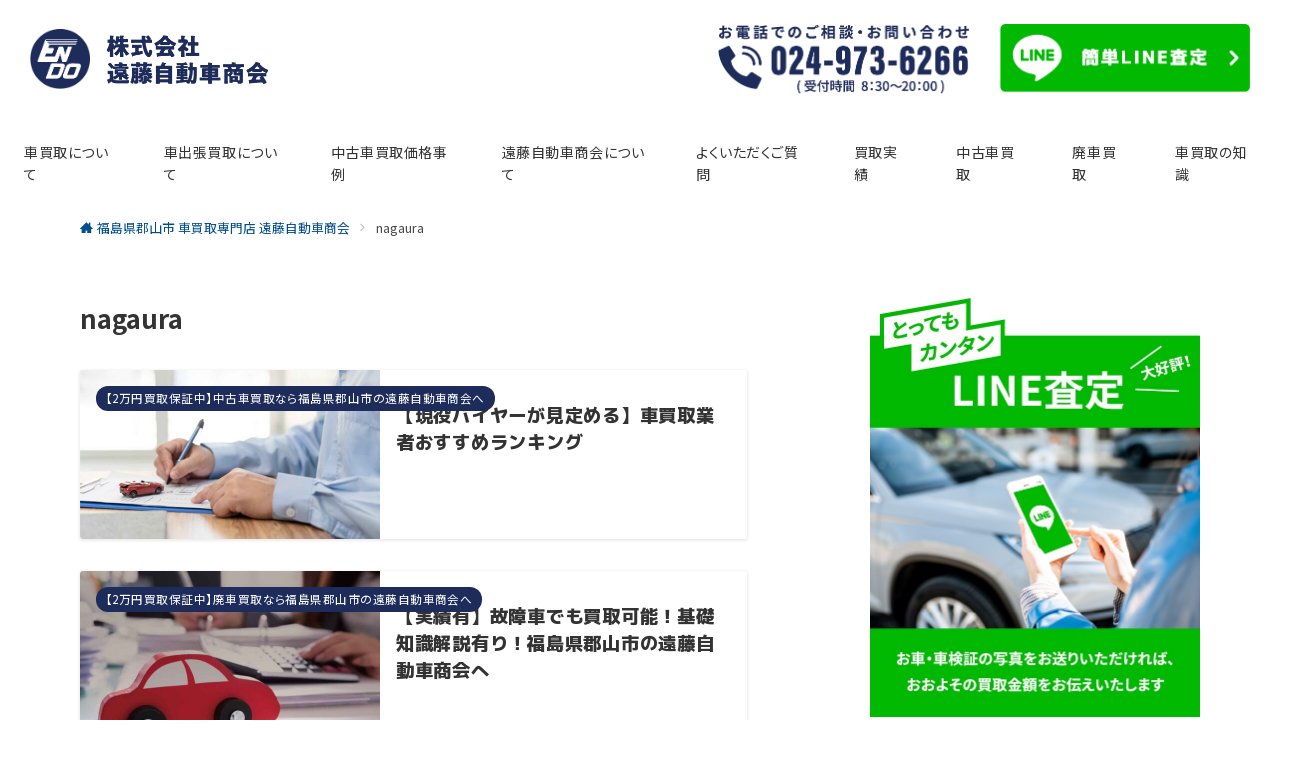

--- FILE ---
content_type: text/html; charset=UTF-8
request_url: https://endocars.com/author/nagaura
body_size: 16989
content:
<!DOCTYPE html><html lang="ja"><head><script>(function(w,d,s,l,i){w[l]=w[l]||[];w[l].push({'gtm.start':new Date().getTime(),event:'gtm.js'});var f=d.getElementsByTagName(s)[0],j=d.createElement(s),dl=l!='dataLayer'?'&l='+l:'';j.async=true;j.src='https://www.googletagmanager.com/gtm.js?id='+i+dl;f.parentNode.insertBefore(j,f);})(window,document,'script','dataLayer','GTM-TJTQG24');</script><meta charset="UTF-8" /><meta name="viewport" content="width=device-width,initial-scale=1.0" /><title>nagaura  |  福島県郡山市の車買取・中古車査定は遠藤自動車商会</title><meta name="description" content="" /><style type="text/css">html, body, h1, h2, h3, h4, ul, ol, dl, li, dt, dd, p, div, span, img, a, table, tr, th, td {margin:0;padding:0;border:0;font-size:100%;vertical-align:baseline;box-sizing:border-box;}article, header, footer, aside, figure, figcaption, nav, section { display:block;}body {-ms-text-size-adjust:100%;-webkit-text-size-adjust:100%;}ol, ul {list-style:none;list-style-type:none;}figure {margin:0;}img {border-style:none;}table {border-collapse:collapse;border-spacing:0;}a, a:hover, a:visited, a:active, a:focus {text-decoration:none;}a:active, a:hover {outline-width:0;}*,*::before,*::after {box-sizing:border-box;}html {font-size:16px;}body {word-wrap:break-word;overflow-wrap:break-word;line-height:1.6;background-color:#fff;font-size:1rem;font-weight:normal;color:#333;-webkit-font-smoothing:antialiased;-moz-osx-font-smoothing:grayscale;overflow-y:scroll;overflow-x:hidden;}h1 {font-weight:bold;font-size:1.6rem;clear:both;}h2 {font-weight:bold;font-size:1.33333rem;clear:both;}h3,h4 {font-weight:bold;font-size:1.14286rem;clear:both;}h5,h6 {font-weight:normal;font-size:1rem;clear:both;}b, strong, .strong {font-weight:bold;}dfn,cite,em {font-style:italic;}hr {height:2px;border:0;background-color:#e5e7e8;}img {height:auto;max-width:100%;vertical-align:middle;}blockquote {position:relative;display:block;padding-top:24px;padding-bottom:24px;padding-right:32px;padding-left:32px;line-height:1.8;font-size:0.88889rem;}blockquote cite {display:block;margin-top:16px;font-size:0.8rem;color:#484848;}pre {overflow:auto;white-space:pre;text-align:left;font-size:0.88889rem;}abbr[title] {text-decoration:underline;}mark,ins {text-decoration:none;}small,.small {font-size:0.72727rem;}code {font-family:monospace, serif;}table thead th {padding:8px 12px;background-color:#fafafa;font-size:1rem;font-weight:bold;}table th {padding:8px 12px;background-color:#fafafa;border:1px solid #b8bcc0;vertical-align:middle;font-size:1rem;font-weight:bold;}table td {padding:8px 12px;border:1px solid #b8bcc0;font-size:1rem;vertical-align:middle;}label {font-size:1rem;cursor:pointer;}input[type="text"],input[type="email"],input[type="url"],input[type="password"],input[type="search"],input[type="number"],input[type="tel"],input[type="date"],input[type="month"],input[type="week"],input[type="time"],input[type="datetime"],input[type="datetime-local"],textarea {-webkit-appearance:none;-moz-appearance:none;appearance:none;padding-top:6px;padding-bottom:6px;padding-right:12px;padding-left:12px;width:100%;border-radius:3px;background-color:#fff;border:1px solid #b8bcc0;transition:all 0.2s ease-in;letter-spacing:0.04em;font-family:inherit;font-size:1rem;}input[type="text"]:focus,input[type="email"]:focus,input[type="url"]:focus,input[type="password"]:focus,input[type="search"]:focus,input[type="number"]:focus,input[type="tel"]:focus,input[type="date"]:focus,input[type="month"]:focus,input[type="week"]:focus,input[type="time"]:focus,input[type="datetime"]:focus,input[type="datetime-local"]:focus,input[type="color"]:focus,textarea:focus,select:focus {outline:none;}input[type="color"] {border-radius:3px;border:1px solid #b8bcc0;}input[type="range"] {-webkit-appearance:none;-moz-appearance:none;appearance:none;background-color:#b8bcc0;height:2px;}input[type="radio"],input[type="checkbox"] {margin-right:8px;}input[type="file"] {-webkit-appearance:none;-moz-appearance:none;appearance:none;margin:8px 0;width:100%;}input[type="button"],input[type="submit"] {position:relative;display:inline-block;padding-top:6px;padding-bottom:6px;padding-right:32px;padding-left:32px;border:none;text-align:center;letter-spacing:0.04em;font-family:inherit;font-size:0.88889rem;overflow:hidden;cursor:pointer;transition:all ease 0.3s;-webkit-appearance:none;-moz-appearance:none;appearance:none;}button {position:relative;letter-spacing:0.04em;font-family:inherit;font-size:0.88889rem;cursor:pointer;transition:all ease 0.3s;-webkit-appearance:none;-moz-appearance:none;appearance:none;}select {-webkit-appearance:none;-moz-appearance:none;appearance:none;padding-right:8px;padding-left:8px;width:100%;height:32px;background-color:#fff;border:1px solid #b8bcc0;border-radius:3px;letter-spacing:0.04em;font-family:inherit;font-size:1rem;}select::-ms-expand {display:none;}input[type="search"],textarea {width:100%;font-family:inherit;font-size:1rem;}iframe {vertical-align:bottom;}a:hover {transition:all 0.3s ease;}#contents {flex:1 0 auto;}.l-content,.l-content__sm,.l-content[data-content_width="narrow"].l-content__fluid {position:relative;margin:auto;width:calc(100% - 32px);}.l-header .l-content,.l-header .l-content__fluid {width:100%;}.l-content__inner {margin-top:16px;margin-bottom:32px;}@media screen and ( min-width:768px ) {.l-content__inner {margin-top:40px;margin-bottom:64px;}}.home .l-content__inner {margin-top:64px;margin-bottom:0;}.l-content__main .l-content,.l-content__main .l-content[data-content_width="narrow"] {width:100%;}.l-content__main .c-section-widget__inner {padding-top:0;padding-bottom:48px;padding-right:0;padding-left:0;}.l-content[data-content-width="alignfull"] {position:relative;left:calc(50% - 50vw);width:100vw;max-width:100vw;}@media screen and ( min-width:768px ) {.l-content,.l-content__sm,.l-content[data-content-width="narrow"],.l-header .l-content {width:calc(768px - 32px);}}@media screen and ( min-width:960px ) {.l-content,.l-header .l-content {width:calc(960px - 32px);}}@media screen and ( min-width:1200px ) {.l-content,.l-header .l-content {width:calc(1212px - 32px);}}.home .article-body {padding-bottom:0;}.wrapper-column {width:100%;}.wrapper-column.has-sp-column {width:calc(100% + 12px);}[class^="column-"],[class*="column-"] {width:100%;}[class^="column-sp-"],[class*="column-sp-"] {margin-right:12px;}.column-sp-1 {width:calc(8.333% - 12px);}.column-sp-2 {width:calc(16.667% - 12px);}.column-sp-3 {width:calc(25% - 12px);}.column-sp-4 {width:calc(33.333% - 12px);}.column-sp-5 {width:calc(41.667% - 12px);}.column-sp-6 {width:calc(50% - 12px);}.column-sp-7 {width:calc(58.333% - 12px);}.column-sp-8 {width:calc(66.667% - 12px);}.column-sp-9 {width:calc(75% - 12px);}.column-sp-10 {width:calc(83.333% - 12px);}.column-sp-11 {width:calc(91.667% - 12px);}.column-sp-12 {width:calc(100% - 12px)}@media screen and ( min-width:768px ) {.wrapper-column,.wrapper-column.has-sp-column {width:calc(100% + 24px);}[class^="column-"],[class*="column-"] {margin-right:24px;}.column-1 {width:calc(8.333% - 24px);}.column-2 {width:calc(16.667% - 24px);}.column-3 {width:calc(25% - 24px);}.column-4 {width:calc(33.333% - 24px);}.column-5 {width:calc(41.667% - 24px);}.column-6 {width:calc(50% - 24px);}.column-7 {width:calc(58.333% - 24px);}.column-8 {width:calc(66.667% - 24px);}.column-9 {width:calc(75% - 24px);}.column-10 {width:calc(83.333% - 24px);}.column-11 {width:calc(91.667% - 24px);}.column-12 {width:calc(100% - 24px)}}.u-row {display:flex;}.u-row-wrap {flex-wrap:wrap;}.u-row-nowrap {flex-wrap:nowrap;}.u-row-item-top {align-items:flex-start;}.u-row-item-center {align-items:center;}.u-row-item-bottom {align-items:flex-end;}.u-row-cont-around {justify-content:space-around;}.u-row-cont-between {justify-content:space-between;}.u-row-cont-start {justify-content:flex-start;}.u-row-cont-center {justify-content:center;}.u-row-cont-end {justify-content:flex-end;}.u-row-dir {flex-direction:row;}.u-row-dir-reverse {flex-direction:row-reverse;}.u-row-dir-column {flex-direction:column;}.u-row-flex-grow-1 {flex-grow:1;}.u-row-flex-grow-2 {flex-grow:1;}.u-row-flex-grow-3 {flex-grow:1;}@keyframes fade {from {opacity:0;}to {opacity:1;}}@keyframes fadeIn {from {opacity:0;transform:translateY(16px);}to {opacity:1;}}@keyframes fadeSlideIn {from {opacity:0;transform:translateX(-32px);}to {opacity:1;}}@keyframes fadeOut {from {opacity:1;}to {opacity:0;transform:translateY(16px);}}@keyframes slideDown {from {transform:translateY(-100%);opacity:0;}to {transform:translateY(0);opacity:1;}}@keyframes slideUp {from {transform:translateY(0);}to {transform:translateY(-100%);}}@keyframes slideUpText {from {transform:translateY(-30%);opacity:0;}to {transform:translateY(-50%);opacity:1;}}@keyframes circle {from {transform:rotate(0deg);}to {transform:rotate(360deg);}}@keyframes spinY {from {transform:rotateY( 0deg );}to {transform:rotateY( 360deg );}}@keyframes sound-visualize {0% {transform:scaleY(0);}50% {transform:scaleY(1);}100% {transform:scaleY(0.2);}}@keyframes blur-text {0% {filter:blur(0);opacity:1;}100% {filter:blur(2px);opacity:0.8;}}@keyframes expansion-image {0% {transform:scale(1);}100% {transform:scale(1.15);}}@keyframes reduced-image {0% {transform:scale(1.15);}100% {transform:scale(1);}}@keyframes slide-image {from {transform:translateX(0);}to {transform:translateX(48px);}}@keyframes lustre {100% {left:60%;}}@keyframes ripple-drop {100% {transform:scale(2);opacity:0;}}@keyframes ctaIconSlideInRight {from {opacity:0;transform:translateX(calc(100% + 360px));}to {opacity:1;transform:translateX(0);}}@media screen and ( min-width:768px ) {@keyframes ctaIconSlideInRight {from {opacity:0;transform:translateX(360px);}to {opacity:1;transform:translateX(0);}}}@keyframes headerLanguage {from {opacity:0;transform:translateY(16px);}to {opacity:1;transform:translateY(0);}}.l-header {position:relative;z-index:200;}.l-header__inner {display:flex;align-items:center;justify-content:space-between;height:60px;overflow:hidden;}.home:not(.paged).is-overlay .l-header {position:absolute;top:0;left:0;right:0;z-index:200;}.home:not(.paged).is-overlay .l-header-default,.home:not(.paged).is-overlay .l-header-center,.home:not(.paged).is-overlay .l-header-row {background-color:inherit;border-bottom:inherit;}@media screen and ( min-width:768px ) {.l-header__inner {height:86px;overflow:visible;}.l-header-default .l-header__inner {justify-content:flex-start;}.l-header-center .l-header__inner {justify-content:center;}.site-description {font-size:0.8rem;}.l-header-default .site-description,.l-header-row .site-description {width:100%;}}.header-site-branding {width:100%;height:60px;}.header-site-branding.is-left {justify-content:flex-start;margin-left:8px;}.header-site-branding.is-center {justify-content:center;text-align:center;}.header-site-branding.have-drawer-menu-tablet.is-left {margin-left:45px;}@media screen and ( min-width:768px ) {.header-site-branding.is-center {justify-content:flex-start;text-align:left;}.header-site-branding.have-drawer-menu-pc.is-left {margin-left:0;}}.icon-logo {margin-right:6px;}.icon-logo-baseline {margin-right:4px;vertical-align:baseline;}@media screen and ( min-width:768px ) {.icon-logo-baseline {margin-right:6px;}}.site-logo {display:table-cell;vertical-align:middle;font-size:inherit;}.site-title {display:table-cell;vertical-align:middle;line-height:1;font-size:1.6rem;}.site-description {display:block;margin:auto;line-height:2;font-size:0.72727rem;letter-spacing:0.04em;color:#828990;}.site-logo img {width:auto;}.header-site-branding .site-title {letter-spacing:0.04em;}.header-site-branding .site-title a {color:#333;}@media screen and ( min-width:768px ) {.header-site-branding {width:auto;}.l-header-row .header-site-branding.have-drawer-menu-tablet,.l-header-row .l-content__fluid .header-site-branding.have-drawer-menu-tablet {margin-left:56px;}.l-header-default .header-site-branding.have-drawer-menu-tablet,.l-header-default .l-content__fluid .header-site-branding.have-drawer-menu-tablet {margin-left:16px;}.l-header-default .l-content__fluid .header-site-branding,.l-header-row .l-content__fluid .header-site-branding {margin-left:12px;}.l-header-center .header-site-branding {text-align:center;}}@media screen and ( min-width:960px ) {.l-header-row .header-site-branding.have-drawer-menu-tablet {margin-left:0;}.l-header-default .header-site-branding.have-drawer-menu-tablet {margin-left:0;}.l-header-row .l-content__fluid .header-site-branding.have-drawer-menu-tablet,.l-header-default .l-content__fluid .header-site-branding.have-drawer-menu-tablet {margin-left:12px;}.l-header-row .header-site-branding.have-drawer-menu-pc,.l-header-row .l-content__fluid .header-site-branding.have-drawer-menu-pc {margin-left:56px;}.l-header-default .header-site-branding.have-drawer-menu-pc,.l-header-default .l-content__fluid .header-site-branding.have-drawer-menu-pc {margin-left:16px;}}.hamburger-menu {position:absolute;left:8px;padding:0;border:none;outline:none;background-color:inherit;line-height:1.2;text-align:center;cursor:pointer;}@media screen and ( min-width:768px ) {.hamburger-menu {left:0;}.l-content__fluid .hamburger-menu {width:48px;}.l-header-default .hamburger-menu {position:relative;top:0;transform:translateY(0%);}}.hamburger-menu-label {line-height:1;text-align:center;font-size:0.625rem;}.hamburger-menu-trigger,.hamburger-menu-trigger span {display:inline-block;box-sizing:border-box;}.hamburger-menu-trigger {position:relative;width:26px;height:18px;}.has-menu .hamburger-menu-trigger {top:-4px;}.hamburger-menu-trigger span {position:absolute;left:0;width:100%;height:1px;border-radius:3px;}.hamburger-menu-trigger span:nth-of-type(1) {top:0;transition:all 0.2s ease;}.hamburger-menu-trigger span:nth-of-type(2) {top:8px;}.hamburger-menu-trigger span:nth-of-type(3) {bottom:0;transition:all 0.2s ease;}.hamburger-menu:hover {border:none;background-color:inherit;}.hamburger-menu:hover .hamburger-menu-trigger span:nth-of-type(1) {transform:translateY(2px);}.hamburger-menu:hover .hamburger-menu-trigger span:nth-of-type(3) {transform:translateY(-2px);}.hamburger-menu-floating {position:fixed;visibility:hidden;right:16px;bottom:72px;height:60px;width:60px;margin-bottom:calc(env(safe-area-inset-bottom) * 0.5);padding:0;text-align:center;border-radius:50%;border:none;outline:none;box-shadow:0 2px 4px -1px rgba(0,0,0,0.2), 0 4px 5px 0 rgba(0,0,0,0.14), 0 1px 10px 0 rgba(0,0,0,0.12);transform:translateX(calc(100% + 16px));transition:0.2s cubic-bezier(0,.6,.99,1);cursor:pointer;z-index:998;}@media screen and ( min-width:768px ) {.hamburger-menu-floating {right:0;bottom:80px;}}.hamburger-menu-floating.is-show {visibility:visible;transform:translateX(0);}.hamburger-menu-floating:hover {border:none;}.hamburger-menu-floating:not(.has-menu) .hamburger-menu-trigger {margin-top:4px;}.hamburger-menu-floating .hamburger-menu-label {position:absolute;right:0;bottom:9px;left:0;}.hamburger-menu-floating span {transition:0.3s cubic-bezier(0,.6,.99,1);}.hamburger-menu-floating.is-active .hamburger-menu-trigger span:nth-of-type(1) {transform:translate(0, 9px) rotate(-45deg);}.hamburger-menu-floating.is-active .hamburger-menu-trigger span:nth-of-type(2) {opacity:0;}.hamburger-menu-floating.is-active .hamburger-menu-trigger span:nth-of-type(3) {transform:translate(0, -8px) rotate(45deg);}.drawer-menu {visibility:hidden;position:fixed;}.header-cta {position:absolute;right:0}.header-cta .is-active .switch-off,.header-cta .switch-on {display:none;}.header-cta .is-active .switch-on {display:block;}.header-cta__item {margin-left:16px;min-width:20px;text-align:center;}.header-cta__item a {display:block;height:100%;}@media screen and ( min-width:768px ) {.header-cta__item {letter-spacing:0.04em;}}.header-cta__item [class*="icon-"] {font-size:1rem;}.header-cta__item:last-child {position:relative;width:70px;height:60px;transition:all 0.3s ease;}.header-cta__item:last-child .header-cta__inner {position:absolute;top:50%;left:0;right:0;transform:translateY(-50%);letter-spacing:0.05rem;color:#fff;}.header-cta__label {line-height:1;font-size:0.72727rem;}@media screen and ( min-width:768px ) {.l-header-row .header-cta {position:relative;}.header-cta__item {margin-left:32px;}.header-cta__item:last-child {width:86px;height:86px;}}.home:not(.paged).is-overlay .header-menu-default,.home:not(.paged).is-overlay .header-menu-center {background-color:inherit;border-bottom:inherit;}.header-menu .menu-item {position:relative;display:flex;flex-direction:column;justify-content:center;cursor:pointer;letter-spacing:0.04em;font-size:0.88889rem;}.header-menu-default .header-menu > .menu-item,.header-menu-center .header-menu > .menu-item {padding-right:24px;padding-left:24px;height:60px;}.header-menu-row .header-menu > .menu-item {padding-right:16px;padding-left:16px;height:86px;}.header-menu .menu-item a {position:relative;display:flex;flex-direction:column;justify-content:center;align-items:center;transition:all 0.3s ease;}.header-menu > .menu-item > a::after {display:block;content:"";position:absolute;height:1px;right:0;width:0;bottom:-8px;transition:0.3s cubic-bezier(0.13,0.61,0.26,0.94);}.header-menu > .menu-item:hover > a::after {left:0;width:100%;}.header-menu > .menu-item > a > .menu-description {display:block;line-height:1.2;font-weight:300;letter-spacing:0.04em;opacity:0.8;}.header-menu .menu-item [class^="icon-"] {padding-right:4px;}.header-menu .sub-menu {visibility:hidden;position:absolute;top:100%;left:50%;min-width:200px;transform:translateX(-50%);transition:all 0.3s ease-in;box-shadow:0 1px 3px 1px rgba(0, 0, 0, 0.08);opacity:0;z-index:9999;}.header-menu .menu-item:hover > .sub-menu,.header-menu .menu-item.focus > .sub-menu {visibility:visible;opacity:1;}.header-menu .sub-menu .menu-item a {display:flex;flex-direction:row;justify-content:left;align-items:center;}.header-menu .sub-menu .menu-item a,.header-row .header-menu .sub-menu .menu-item a {position:relative;padding-top:12px;padding-bottom:12px;padding-left:20px;padding-right:20px;font-size:0.72727rem;}.header-menu .sub-menu .menu-item a:hover {background-color:rgba(255,255,255,0.2);}.header-menu .sub-menu .menu-item ul {top:0;left:100%;transform:none;}.header-menu > .menu-item:first-child >.sub-menu {left:0;transform:translateX(0);}.header-menu > .menu-item:last-child >.sub-menu {left:inherit;right:0;transform:translateX(0);}.header-menu > .menu-item:last-child > .sub-menu .menu-item > .sub-menu {left:100%;transform:translateX(-200%);}.header-menu .sub-menu .menu-item-has-children > a::before {content:"\e941";position:absolute;right:3px;transition:all 0.3s ease-in;font-family:"icomoon";font-size:0.88889rem;}.header-menu .sub-menu .menu-item-has-children:hover > a::before {right:-1px;}.header-menu > .menu-item:last-child > .sub-menu .menu-item-has-children > a::before {content:"\e940";position:absolute;left:4px;transition:all 0.3s ease-in;font-family:"icomoon";font-size:0.88889rem;}.header-menu > .menu-item:last-child > .sub-menu .menu-item-has-children:hover > a::before {left:1px;}.l-header-menu-drop {position:fixed;top:0;right:0;left:0;transform:translateY(-100%);transition:transform 0.4s ease;z-index:997;}.l-header-menu-drop.sticky-menu {transform:translateY(0);box-shadow:0 1px 3px rgba(0, 0, 0, 0.1);}.l-header-menu-drop__inner .header-menu > .menu-item {padding-right:24px;padding-left:24px;height:56px;}.l-header-menu-drop__inner .header-menu .menu-item a:focus {outline:none;}.header-panel {width:100%;}.header-contact,.header-searchform {display:none;position:absolute;right:0;left:0;padding-top:24px;padding-bottom:24px;padding-right:16px;padding-left:16px;box-shadow:0 1px 1px rgba(0, 0, 0, 0.1);z-index:300;}.header-contact.is-active,.header-searchform.is-active {display:block;animation:fadeIn 0.2s ease-in;}.header-language {display:none;position:absolute;top:100%;left:0;min-width:72px;box-shadow:0 1px 3px 1px rgba(0, 0, 0, 0.08);transition:all 0.2s ease-in;z-index:300;}@media screen and ( min-width:768px ) {.header-language {min-width:86px;}}.header-language.is-active {display:block;animation:headerLanguage 0.2s ease-in;}.language-panel__item {padding-top:6px;padding-bottom:6px;padding-left:4px;padding-right:4px;font-size:0.72727rem;letter-spacing:0.04em;transition:all 0.3s ease;}@media screen and ( min-width:768px ) {.language-panel__item {font-size:0.88889rem;}}.language-panel__item a:hover {transform:translateX(2px);}.header-contact__inner {text-align:center;}@media screen and ( max-width:767px ) {.header-contact__inner [class*="column-"] {margin-bottom:24px;}.header-contact__inner [class*="column-"]:last-child {margin-bottom:0}}.header-contact__inner .small {margin-top:8px;}.fixed-footer-menu {position:fixed;bottom:0;right:0;left:0;width:100%;transform:translateY( 100px );box-shadow:0 -1px 1px rgba(0, 0, 0, 0.1);transition:0.6s cubic-bezier(0.13,0.61,0.26,0.94);padding-bottom:calc(env(safe-area-inset-bottom) * 0.5);z-index:202;}.fixed-footer-menu__inner {position:relative;width:100%;height:50px;}.fixed-footer-menu.is-show {transform:translateY( 0px );}.fixed-footer-menu__inner nav {position:relative;width:100%;height:50px;z-index:100;}.fixed-footer-menu__inner ul .menu-item i {display:block;padding-top:4px;text-align:center;font-size:1rem;}.fixed-footer-menu__inner ul .menu-item a {display:block;font-size:0.72727rem;overflow:hidden;}.sp-follow-sns,.sp-share-sns {position:fixed;bottom:-80px;padding-top:24px;padding-bottom:24px;padding-right:12px;padding-left:12px;transform:translateY(0);transition:0.4s cubic-bezier(0.13,0.61,0.26,0.94);width:100%;z-index:201;}.sp-follow-sns__item a,.sp-share-sns__item a,.sp-share-sns__item .share-button {display:flex;align-items:center;justify-content:center;margin-right:10px;margin-left:10px;width:32px;height:32px;border-radius:50%;box-shadow:0 1px 1.5px 0 rgba(0,0,0,0.12), 0 1px 1px 0 rgba(0,0,0,0.24);}.sp-share-sns__item .share-button__clipboard--success,.sp-share-sns__item .share-button__clipboard--error {border-radius:50%;}.sp-follow-sns__item a:hover,.sp-share-sns__item a:hover,.sp-share-sns__item .share-button:hover {box-shadow:0 4px 5px 0 rgba(0,0,0,0.14), 0 1px 10px 0 rgba(0,0,0,0.12), 0 2px 4px -1px rgba(0,0,0,0.2);}.sp-searchform {position:fixed;bottom:-375px;padding-top:24px;padding-bottom:24px;padding-right:16px;padding-left:16px;transform:translateY(0);transition:0.4s cubic-bezier(0.13,0.61,0.26,0.94);width:100%;z-index:201;}.sp-follow-sns.is-active,.sp-share-sns.is-active,.sp-searchform.is-active {bottom:0;transform:translateY(-50px);}.js-fixed-item.sp-follow-sns,.js-fixed-item.sp-share-sns,.js-fixed-item.sp-searchform {background:rgba(0,0,0,0.8);}.customer-feedback-header__img img {width:100px;height:100px;-webkit-mask-repeat:no-repeat;mask-repeat:no-repeat;-webkit-mask-position:50% 50%;mask-position:50% 50%;-webkit-mask-size:contain;mask-size:contain;-webkit-mask-image:url(https://endocars.com/wp-content/themes/emanon-premium/assets/images/customer.png);mask-image:url(https://endocars.com/wp-content/themes/emanon-premium/assets/images/customer.png);}@font-face {font-family:"icomoon";src:url("https://endocars.com/wp-content/themes/emanon-premium/assets/fonts/icomoon/fonts/icomoon.eot?qg435a");src:url("https://endocars.com/wp-content/themes/emanon-premium/assets/fonts/icomoon/fonts/icomoon.eot?qg435a#iefix") format("embedded-opentype"),url("https://endocars.com/wp-content/themes/emanon-premium/assets/fonts/icomoon/fonts/icomoon.woff?qg435a") format("woff"),url("https://endocars.com/wp-content/themes/emanon-premium/assets/fonts/icomoon/fonts/icomoon.ttf?qg435a") format("truetype"),url("https://endocars.com/wp-content/themes/emanon-premium/assets/fonts/icomoon/fonts/icomoon.svg?qg435a#icomoon") format("svg");font-weight:normal;font-style:normal;font-display:swap;}.u-display-block {display:block;}.u-display-none {display:none;}.u-display-hidden {visibility:hidden;}.u-display-sp {display:block;}.u-display-tablet {display:block;}.u-display-pc {display:none;}@media screen and ( min-width:768px ) {.u-display-sp {display:none;}.u-display-tablet {display:block;}}@media screen and ( min-width:960px ) {.u-display-tablet {display:none;}.u-display-pc {display:block;}}:root {--one-col-content-width:780px;--sidebar-width:332px;}.wp-block-code {white-space:pre-wrap ;}input[type="button"],input[type="submit"],.c-btn {border-radius:0;}.one-col .l-content__main {width:100%;}@media screen and ( min-width:960px ) {.one-col .l-content__main {width:var(--one-col-content-width);margin-left:auto;margin-right:auto;}.one-col.share_sticky_col .l-content__main {width:calc(var(--one-col-content-width) - 80px);}}body {font-family:"Noto Sans JP", sans-serif;}.site-title a {font-family:"Noto Sans JP", sans-serif;font-weight:bold;}.site-description {font-family:"Noto Sans JP", sans-serif;font-weight:normal;}.main-visual__title {font-family:"Noto Sans JP", sans-serif;font-weight:bold;}.main-visual__sub-title {font-family:"Noto Sans JP", sans-serif;font-weight:normal;}.main-visual__message{font-family:"Noto Sans JP", sans-serif;font-weight:normal;}h1 {font-family:"Noto Sans JP", sans-serif;font-weight:bold;}.article-title__sub,.archive-title__sub {font-family:-apple-system, BlinkMacSystemFont, "Helvetica Neue", "Hiragino Kaku Gothic ProN", "ヒラギノ角ゴ Pro W3", "Segoe UI", "メイリオ", "Meiryo", sans-serif;font-weight:normal;}h2:not(.main-visual__title ) {font-family:"Noto Sans JP", sans-serif;font-weight:bold;}h3 {font-family:"Noto Sans JP", sans-serif;font-weight:bold;}h4 {font-family:"Noto Sans JP", sans-serif;font-weight:bold;}h5 {font-family:"Noto Sans JP", sans-serif;font-weight:bold;}h6 {font-family:"Noto Sans JP", sans-serif;font-weight:bold;}.header-menu {font-family:"Noto Sans JP", sans-serif;font-weight:normal;}.footer-menu {font-family:"Noto Sans JP", sans-serif;font-weight:normal;}.cat-name {background-color:#52d84b;color:#fff;}.sticky-info .icon-star-full {color:#1e2c5b;}.post-list-meta__cat {background-color:#52d84b;color:#fff;}.widget_popular_post .popular-post-rank {background-color:#52d84b;}.widget_popular_post .has_thumbnail .popular-post-rank {background-color:initial;border-color:#52d84b transparent transparent transparent;}.h2-bg-color .article-body h2:not(.is-style-none):not(.epb-advance-headling__text),.h3-bg-color .article-body h3:not(.is-style-none):not(.epb-advance-headling__text),.h4-bg-color .article-body h4:not(.is-style-none):not(.epb-advance-headling__text) {padding-top:8px;padding-bottom:8px;padding-right:12px;padding-left:12px;background-color:#52d84b;color:#ffffff;}.h2-bg-color-radius .article-body h2:not(.is-style-none):not(.epb-advance-headling__text),.h3-bg-color-radius .article-body h3:not(.is-style-none):not(.epb-advance-headling__text),.h4-bg-color-radius .article-body h4:not(.is-style-none):not(.epb-advance-headling__text) {padding-top:8px;padding-bottom:8px;padding-right:12px;padding-left:12px;border-radius:3px;background-color:#52d84b;color:#ffffff;}.h2-bg-color-border-left .article-body h2:not(.is-style-none):not(.epb-advance-headling__text),.h3-bg-color-border-left .article-body h3:not(.is-style-none):not(.epb-advance-headling__text),.h4-bg-color-border-left .article-body h4:not(.is-style-none):not(.epb-advance-headling__text) {padding-top:8px;padding-bottom:8px;padding-right:8px;padding-left:12px;background-color:#adf259;border-left:6px solid #52d84b;color:#ffffff;}.h2-bg-color-broken-corner .article-body h2:not(.is-style-none):not(.epb-advance-headling__text),.h3-bg-color-broken-corner .article-body h3:not(.is-style-none):not(.epb-advance-headling__text),.h4-bg-color-broken-corner .article-body h4:not(.is-style-none):not(.epb-advance-headling__text) {position:relative;padding-top:8px;padding-bottom:8px;padding-right:12px;padding-left:12px;background-color:#52d84b;color:#ffffff;}.h2-bg-color-broken-corner .article-body h2:not(.is-style-none):not(.epb-advance-headling__text)::before,.h3-bg-color-broken-corner .article-body h3:not(.is-style-none):not(.epb-advance-headling__text)::before,.h4-bg-color-broken-corner .article-body h4:not(.is-style-none):not(.epb-advance-headling__text)::before {position:absolute;top:0;right:0;content:"";width:0;border-width:0 16px 16px 0;border-style:solid;box-shadow:-1px 1px 2px rgba(0, 0, 0, 0.1);border-color:#ffffff #ffffff #e5e7e8 #e5e7e8;}.h2-bg-color-ribbon .article-body h2:not(.is-style-none):not(.epb-advance-headling__text),.h3-bg-color-ribbon .article-body h3:not(.is-style-none):not(.epb-advance-headling__text),.h4-bg-color-ribbon .article-body h4:not(.is-style-none):not(.epb-advance-headling__text) {position:relative;padding-top:8px;padding-bottom:8px;padding-right:12px;padding-left:12px;background-color:#52d84b;color:#ffffff;}.h2-bg-color-ribbon .article-body h2:not(.is-style-none):not(.epb-advance-headling__text)::before,.h3-bg-color-ribbon .article-body h3:not(.is-style-none):not(.epb-advance-headling__text)::before,.h4-bg-color-ribbon .article-body h4:not(.is-style-none):not(.epb-advance-headling__text)::before {position:absolute;content:"";top:100%;left:0;border-width:0 20px 12px 0;border-style:solid;border-color:transparent;border-right-color:rgba(0, 0, 0, 0.1);}.h2-speech-bubble .article-body h2:not(.is-style-none):not(.epb-advance-headling__text),.h3-speech-bubble .article-body h3:not(.is-style-none):not(.epb-advance-headling__text),.h4-speech-bubble .article-body h4:not(.is-style-none):not(.epb-advance-headling__text) {position:relative;padding-top:8px;padding-bottom:8px;padding-right:12px;padding-left:12px;border-radius:3px;background-color:#52d84b;color:#ffffff;}.h2-speech-bubble .article-body h2:not(.is-style-none):not(.epb-advance-headling__text)::before,.h3-speech-bubble .article-body h3:not(.is-style-none):not(.epb-advance-headling__text)::before,.h4-speech-bubble .article-body h4:not(.is-style-none):not(.epb-advance-headling__text)::before {content:"";position:absolute;bottom:-8px;left:24px;width:16px;height:16px;background:inherit;transform:rotate(45deg);}.h2-speech-bubble-border .article-body h2:not(.is-style-none):not(.epb-advance-headling__text),.h3-speech-bubble-border .article-body h3:not(.is-style-none):not(.epb-advance-headling__text),.h4-speech-bubble-border .article-body h4:not(.is-style-none):not(.epb-advance-headling__text) {position:relative;padding-top:8px;padding-bottom:8px;padding-right:12px;padding-left:12px;border-radius:3px;border:2px solid #52d84b;}.h2-speech-bubble-border .article-body h2:not(.is-style-none):not(.epb-advance-headling__text)::before,.h3-speech-bubble-border .article-body h3:not(.is-style-none):not(.epb-advance-headling__text)::before,.h4-speech-bubble-border .article-body h4:not(.is-style-none):not(.epb-advance-headling__text)::before {content:"";position:absolute;bottom:-9px;left:24px;width:16px;height:16px;background:inherit;transform:rotate(45deg);}.h2-speech-bubble-border .article-body h2:not(.is-style-none):not(.epb-advance-headling__text)::before,.h3-speech-bubble-border .article-body h3:not(.is-style-none):not(.epb-advance-headling__text)::before,.h4-speech-bubble-border .article-body h4:not(.is-style-none):not(.epb-advance-headling__text)::before {border-right:2px solid#52d84b;border-bottom:2px solid#52d84b;background-color:#ffffff;}.h2-border .article-body h2:not(.is-style-none):not(.epb-advance-headling__text),.h3-border .article-body h3:not(.is-style-none):not(.epb-advance-headling__text),.h4-border .article-body h4:not(.is-style-none):not(.epb-advance-headling__text) {padding-top:8px;padding-bottom:8px;padding-right:12px;padding-left:12px;border:2px solid #52d84b;}.h2-border-radius .article-body h2:not(.is-style-none):not(.epb-advance-headling__text),.h3-border-radius .article-body h3:not(.is-style-none):not(.epb-advance-headling__text),.h4-border-radius .article-body h4:not(.is-style-none):not(.epb-advance-headling__text) {padding-top:8px;padding-bottom:8px;padding-right:12px;padding-left:12px;border-radius:3px;border:2px solid #52d84b;}.h2-border-bottom .article-body h2:not(.is-style-none):not(.epb-advance-headling__text),.h3-border-bottom .article-body h3:not(.is-style-none):not(.epb-advance-headling__text),.h4-border-bottom .article-body h4:not(.is-style-none):not(.epb-advance-headling__text) {padding-top:12px;padding-bottom:12px;border-bottom:2px solid #52d84b;}.h2-border-bottom-two-colors .article-body h2:not(.is-style-none):not(.epb-advance-headling__text),.h3-border-bottom-two-colors .article-body h3:not(.is-style-none):not(.epb-advance-headling__text),.h4-border-bottom-two-colors .article-body h4:not(.is-style-none):not(.epb-advance-headling__text) {position:relative;padding-top:12px;padding-bottom:12px;border-bottom:solid 3px #adf259;}.h2-border-bottom-two-colors .article-body h2:not(.is-style-none):not(.epb-advance-headling__text)::before,.h3-border-bottom-two-colors .article-body h3:not(.is-style-none):not(.epb-advance-headling__text)::before,.h4-border-bottom-two-colors .article-body h4:not(.is-style-none):not(.epb-advance-headling__text)::before {position:absolute;content:"";bottom:-3px;left:0;width:15%;height:3px;z-index:2;}.h2-border-bottom-two-colors .article-body h2:not(.is-style-none):not(.epb-advance-headling__text)::before,.h3-border-bottom-two-colors .article-body h3:not(.is-style-none):not(.epb-advance-headling__text)::before,.h4-border-bottom-two-colors .article-body h4:not(.is-style-none):not(.epb-advance-headling__text)::before {background-color:#52d84b;}.h2-border-top-bottom .article-body h2:not(.is-style-none):not(.epb-advance-headling__text),.h3-border-top-bottom .article-body h3:not(.is-style-none):not(.epb-advance-headling__text),.h4-border-top-bottom .article-body h4:not(.is-style-none):not(.epb-advance-headling__text) {padding-top:8px;padding-bottom:8px;border-top:2px solid #52d84b;border-bottom:2px solid #52d84b}.h2-border-left .article-body h2:not(.is-style-none):not(.epb-advance-headling__text),.h3-border-left .article-body h3:not(.is-style-none):not(.epb-advance-headling__text),.h4-border-left .article-body h4:not(.is-style-none):not(.epb-advance-headling__text) {padding-left:12px;border-left:3px solid #52d84b;}.h2-dashed-bottom .article-body h2:not(.is-style-none):not(.epb-advance-headling__text),.h3-dashed-bottom .article-body h3:not(.is-style-none):not(.epb-advance-headling__text),.h4-dashed-bottom .article-body h4:not(.is-style-none):not(.epb-advance-headling__text) {padding-top:8px;padding-bottom:8px;border-bottom:2px dashed #52d84b;}.h2-dashed-top-bottom .article-body h2:not(.is-style-none):not(.epb-advance-headling__text),.h3-dashed-top-bottom .article-body h3:not(.is-style-none):not(.epb-advance-headling__text),.h4-dashed-top-bottom .article-body h4:not(.is-style-none):not(.epb-advance-headling__text) {padding-top:8px;padding-bottom:8px;border-top:2px dashed #52d84b;border-bottom:2px dashed #52d84b;}.is-style-group-center__checkmark .wp-block-group__inner-container::before,.is-style-group-left__checkmark .wp-block-group__inner-container::before {background-color:#adf259;}.is-style-group-center__circle .wp-block-group__inner-container::before,.is-style-group-left__circle .wp-block-group__inner-container::before {background-color:#adf259;}.is-style-group-center__cross .wp-block-group__inner-container::before,.is-style-group-left__cross .wp-block-group__inner-container::before {background-color:#dc3545;}.is-style-group-center__alert .wp-block-group__inner-container::before,.is-style-group-left__alert .wp-block-group__inner-container::before {background-color:#dc3545;}.is-style-group-center__question .wp-block-group__inner-container::before,.is-style-group-left__question .wp-block-group__inner-container::before {background-color:#adf259;}.is-style-group-center__notice .wp-block-group__inner-container::before,.is-style-group-left__notice .wp-block-group__inner-container::before {background-color:#adf259;}.is-style-group-center__point .wp-block-group__inner-container::before,.is-style-group-left__point .wp-block-group__inner-container::before {background-color:#adf259;}.is-style-group-center__memo .wp-block-group__inner-container::before,.is-style-group-left__memo .wp-block-group__inner-container::before {background-color:#adf259;}.is-style-group-center__bubble .wp-block-group__inner-container::before,.is-style-group-left__bubble .wp-block-group__inner-container::before {background-color:#adf259;}.is-style-group-center__crown .wp-block-group__inner-container::before,.is-style-group-left__crown .wp-block-group__inner-container::before {background-color:#adf259;}.is-style-group-center__star .wp-block-group__inner-container::before,.is-style-group-left__star .wp-block-group__inner-container::before {background-color:#adf259;}.is-style-group-center__download .wp-block-group__inner-container::before,.is-style-group-left__download .wp-block-group__inner-container::before {background-color:#adf259;}a {color:#004e8e;}a:hover,a:active {color:#828990;}input[type="text"]:focus,input[type="email"]:focus,input[type="url"]:focus,input[type="password"]:focus,input[type="search"]:focus,input[type="number"]:focus,input[type="tel"]:focus,input[type="date"]:focus,input[type="month"]:focus,input[type="week"]:focus,input[type="time"]:focus,input[type="datetime"]:focus,input[type="datetime-local"]:focus,input[type="color"]:focus,textarea:focus,select:focus {border:1px solid#828990;}.slick-prev,.slick-next {border-color:#004e8e;}.slick-prev:hover,.slick-next:hover {border-color:#828990;}input[type="button"],input[type="submit"] {background-color:#52d84b;color:#ffffff;}.search-submit {background-color:#52d84b;border:1px solid#52d84b;color:#ffffff;}.search-submit:hover {background-color:#adf259;border:1px solid#adf259;}input[type="button"]:hover,input[type="submit"]:hover {background-color:#adf259;border-color:#adf259;}input[type="search"]:focus + .search-submit {background-color:#828990;border:1px solid #828990;}.c-btn__main {background-color:#52d84b;color:#ffffff;}.c-btn__main:hover {background-color:#adf259;}.c-btn__outline {border:1px solid #52d84b;color:#52d84b;}.c-btn__outline:hover {border:1px solid #adf259;color:#adf259;}.c-btn__arrow .c-btn__outline .icon-read-arrow-right {color:#52d84b;}.c-btn__arrow .c-btn__outline:hover .icon-read-arrow-right {color:#adf259;}.js-btn__ripple {background-color:rgba( 130, 137, 144, 0.4 );}.slick-dots button {background-color:#004e8e;}.slick-dots button:hover {background-color:#828990;}.slick-dots .slick-active button {background-color:#828990;}.page-numbers:hover {background-color:#828990;}.page-numbers.current {background-color:#004e8e;}.prev.page-numbers:hover,.next.page-numbers:hover {color:#828990;}.next.page-numbers:hover::before{color:#828990;}.prev.page-numbers:hover::before {color:#828990;}.next-page-link a:hover {color:#828990;}.next-page-link a:hover .icon-chevron-right {color:#828990;}.next-page .current > .page-numbers{background-color:#828990;}.post-navigation .nav-links a:hover {border:1px solid #828990;}.meta-category a:hover {border:solid 1px #828990;color:#828990;}.favorite-btn .favorite-btn_item {background-color:#52d84b;border:solid 1px #52d84b;}.favorite-btn .favorite-btn_item.remove-favorite {background-color:inherit;border:solid 1px #52d84b;color:#52d84b;}.breadcrumb__item a {color:#004e8e;}.breadcrumb__item a:hover {color:#828990;}.meta-post a:hover {color:#828990;}.article-header-full-width__inner .slider-cat a:hover {color:#828990;}.article-header-full-width__inner .slider-favorite-btn.remove-favorite {border:solid 1px #004e8e;color:#004e8e;}.article-header-full-width__inner .edit-link a:hover {color:#828990;}.article-header-full-width__inner .edit-link a:hover,.article-header-full-width__inner .meta-post a:hover {color:#828990;}.article-header__cover .meta-category a:hover {border:solid 1px #828990;color:#828990;}.article-header__cover .edit-link a:hover,.article-header__cover .meta-post a:hover {color:#828990;}.sns-follow {background-color:#3f5973;color:#ffffff;}.sns-follow__button:not(.sns-brand-color) .btn-main {background-color:#004e8e;}.sns-follow__button:not(.sns-brand-color) .btn-main:hover {background-color:#004e8e;}.tagcloud a:hover {border:1px solid #828990;color:#828990;}.tagcloud a:hover::before {color:#828990;}.comment-reply-link {background-color:#004e8e;}.comment-reply-link:hover {background-color:#828990;}.sidebar .menu-item-has-children:hover > a::before {color:#828990;}.user-url-color a {color:#004e8e!important;}.home:not(.paged) .header-info,.home:not(.paged) .header-info a {color:#333333;}.header-info,.header-info a {color:#333333;}.l-header-default,.l-header-center,.l-header-row {background-color:#ffffff;}.l-header-default.has-border-bottom,.l-header-center.has-border-bottom,.l-header-row.has-border-bottom {border-bottom:1px solid #e6e6e6;}.home:not(.paged) .header-site-branding .site-title a {color:#333333;}.home:not(.paged) .header-site-branding .site-description {color:#828990;}.header-site-branding .site-title a {color:#333333;}.header-site-branding .site-description {color:#828990;}.header-menu-default,.header-menu-center,.l-header-menu-drop__inner {background-color:#ffffff;}.header-menu-default.has-border-bottom,.header-menu-center.has-border-bottom {border-bottom:1px solid #e6e6e6;}.header-menu > .menu-item > a {color:#333333;}.header-menu > .menu-item:hover > a,.header-menu .current-menu-item:not(.u-smooth-scroll) > a {color:#8ba0b6;}.header-menu > .menu-item > a::before {background-color:#8ba0b6;}.header-menu .sub-menu {background-color:#8ba0b6;}.header-menu > .menu-item-has-children >.sub-menu::before {border-color:transparent transparent #8ba0b6 transparent;}.header-menu .sub-menu .menu-item a {color:#ffffff !important;}.home:not(.paged) .header-menu > .menu-item > a {color:#333333;}.home:not(.paged) .header-menu > .menu-item:hover > a,.home:not(.paged) .header-menu .current-menu-item:not(.u-smooth-scroll) > a {color:#8ba0b6;}.home:not(.paged) .header-menu > .menu-item > a::before {background-color:#8ba0b6;}.home .l-header-menu-drop .header-menu > .menu-item > a {color:#333333;}.home .l-header-menu-drop .header-menu > .menu-item:hover > a,.home .l-header-menu-drop .header-menu .current-menu-item:not(.u-smooth-scroll) > a {color:#8ba0b6;}.home .l-header-menu-drop .header-menu > .menu-item > a::before {background-color:#8ba0b6;}.header-menu > .menu-item.ep-menu-item-has-background > a,.home:not(.paged) .header-menu > .menu-item.ep-menu-item-has-background > a {padding-top:8px;padding-bottom:8px;padding-right:14px;padding-left:14px;border-radius:3px;background-color:#3f5973;color:#ffffff;transition:all 0.3s ease;}.header-menu > .menu-item.ep-menu-item-has-background > a > .menu-description,.home:not(.paged) .header-menu > .menu-item.ep-menu-item-has-background > a > .menu-description {opacity:1;}.header-menu > .menu-item.ep-menu-item-has-background:hover > a,.home:not(.paged) .header-menu > .menu-item.ep-menu-item-has-background:hover > a,.header-menu > .menu-item.current-menu-item:not(.u-smooth-scroll).ep-menu-item-has-background > a {background-color:#8ba0b6;}.home.is-overlay:not(.paged) .hamburger-menu-trigger span {background-color:#fff;}.home.is-overlay:not(.paged) .hamburger-menu-label {color:#fff;}.hamburger-menu-trigger span {background-color:#3f5973;}.hamburger-menu-label {color:#3f5973;}.header-news__slider,.header-news__item {background-color:#eeeff0;}.header-news__label {background-color:#1e2c5b;color:#ffffff;}.header-news__item,.header-news__link {color:#333333;}.header-news__link:hover .header-news__item {color:#828990;}.drawer-menu .hamburger-close-line span {background-color:#3f5973;}.drawer-icon-menu.border-radius .icon-menu li a:hover {border:1px solid #828990;}.header-cta__item [class*="switch-"] {color:#828990;}.home:not(.paged) .header-cta__item [class*="switch-"] {color:#828990;}.header-cta__item:last-child {background-color:#3f5973;}.header-cta__item:last-child:hover,.header-cta__item:last-child.is-active {background-color:#8ba0b6;}.header-language,.header-searchform,.header-contact {background-color:rgba( 72, 72, 72,1);}.language-panel__item a,.header-contact__inner {color:#ffffff;}.archive-header-full-width .u-background-cover::after,.article-header-full-width .u-background-cover::after {background:linear-gradient(135deg, rgba( 10, 10, 10,0.15), rgba( 10, 10, 10,0.15));}.article-header,.article-body:not(.archive-article-body) {background-color:#ffffff;}body.single-sales.custom-background,.single-sales .article-body {background-color:inherit;}.page .article-title__sub {color:#484848;}.single .article-title__sub {color:#484848;}.has-background-color .article-header__inner {padding-top:24px;}.single .author-card {background-color:#eeeff0;}.sidebar .widget,.sidebar .widget:not(.widget_author_profile):not(.widget_calendar) a:not(.c-btn),.sidebar .c-post-list__link {color:#333333;}.widget_toc .contents-outline__item a::before {background-color:#333333;}.sidebar .widget.widget_tag_cloud .tagcloud a:hover,.sidebar .widget.widget_icon_menu .icon-menu .menu-item a:hover,.sidebar .widget.widget_calendar .wp-calendar-table a:hover {color:#828990;}.sidebar:not(.sidebar-no-padding-no-border) .widget_author_profile .author-profile__avatar img {border:solid 3px #ffffff;}.sidebar:not(.sidebar-no-padding-no-border) .widget_profile .profile-img img,.sidebar:not(.sidebar-no-padding-no-border) .widget_author_profile .profile-img img {border:solid 3px #ffffff;}.sidebar:not(.sidebar-no-padding-no-border) .widget {background-color:#ffffff;}.sidebar-widget__title {color:#333333;}.sidebar-border .sidebar-widget__title,.sidebar-border-radius .sidebar-widget__title {border:1px solid #3f5973;}.sidebar-bg-color .sidebar-widget__title,.sidebar-bg-color-radius .sidebar-widget__title,.sidebar-speech-bubble .sidebar-widget__title,.sidebar-center.sidebar-shortborder-bottom .sidebar-widget__title::before {background:#3f5973;}.sidebar-shortborder-bottom .sidebar-widget__title::after {background:#3f5973;}.sidebar-border-left .sidebar-widget__title {border-left:3px solid #3f5973;}.sidebar-border-bottom .sidebar-widget__title {border-bottom:2px solid#3f5973;}.sidebar-stripe-border-bottom .sidebar-widget__title::before {background-color:#ffffff;background:linear-gradient( -45deg, #ffffff 25%, #3f5973 25%, #3f5973 50%, #ffffff 50%, #ffffff 75%, #3f5973 75%, #3f5973);background-size:4px 4px;}.sidebar-lines-on-sides .sidebar-widget__title::before,.sidebar-lines-on-sides .sidebar-widget__title::after,.sidebar-lines-on-right .sidebar-widget__title::after {border-top:1px solid #3f5973;}.drawer-menu .drawer-icon-menu.border-radius .icon-menu li:hover{border:1px solid #828990;}.drawer-border .drawer-widget__title,.drawer-border-radius .drawer-widget__title {border:2px solid #52d84b;}.drawer-menu.drawer-border-left .drawer-widget__title {border-left:3px solid #52d84b;}.drawer-bg-color .drawer-widget__title,.drawer-bg-color-radius .drawer-widget__title,.drawer-speech-bubble .drawer-widget__title {background:#52d84b;color:#ffffff;}.drawer-shortborder-bottom .drawer-widget__title::after,.drawer-center.drawer-shortborder-bottom .drawer-widget__title::after {background:#52d84b;}.drawer-speech-bubble .drawer-widget__title::before {border-top:12px solid #52d84b;}.drawer-border-bottom .drawer-widget__title {border-bottom:2px solid#52d84b;}.drawer-stripe-border-bottom .drawer-widget__title::before {background-color:#ffffff;background:linear-gradient( -45deg, #ffffff 25%, #52d84b 25%, #52d84b 50%, #ffffff 50%, #ffffff 75%, #52d84b 75%, #52d84b);background-size:4px 4px;}.drawer-lines-on-sides .drawer-widget__title::before,.drawer-lines-on-sides .drawer-widget__title::after,.drawer-lines-on-right .drawer-widget__title::after {border-top:1px solid #52d84b;}.l-footer {background-color:#ffffff;}.l-footer,.l-footer a:not(.c-btn__main),.l-footer .widget,.l-footer .widget:not(.widget_author_profile):not(.widget_calendar) a:not(.c-btn__main),.l-footer .c-post-list__link {color:#ffffff;}.footer-menu li a::before {background-color:#ffffff;}.footer-widget__title {color:#ffffff;}.l-footer .widget.widget_tag_cloud .tagcloud a:hover,.l-footer .widget.widget_icon_menu .icon-menu .menu-item a:hover,.l-footer .widget.widget_calendar .wp-calendar-table a:hover {color:#828990;}.footer-bg-color .footer-widget__title,.footer-bg-color-radius .footer-widget__title{background:#ffffff;}.l-footer .footer-border .footer-widget__title,.l-footer .footer-border-radius .footer-widget__title {border:1px solid #ffffff;}.footer-shortborder-bottom .footer-widget__title::after {background:#ffffff;}.footer-border-left .footer-widget__title {border-left:3px solid #ffffff;}.footer-speech-bubble .footer-widget__title {background-color:#ffffff;}.footer-border-bottom .footer-widget__title {border-bottom:2px solid#ffffff;}.footer-stripe-border-bottom .footer-widget__title::before {background-color:#ffffff;background:linear-gradient( -45deg, #ffffff 25%, #ffffff 25%, #ffffff 50%, #ffffff 50%, #ffffff 75%, #ffffff 75%, #ffffff);background-size:4px 4px;}.footer-lines-on-sides .footer-widget__title::before,.footer-lines-on-sides .footer-widget__title::after,.footer-lines-on-right .footer-widget__title::after {border-top:1px solid #ffffff;}.l-footer .popular-post-views {color:#ffffff;}.site-copyright {background-color:initial;}.site-copyright,.site-copyright a:not(.c-btn__main),.site-copyright .widget,.site-copyright .widget:not(.widget_author_profile):not(.widget_calendar) a:not(.c-btn__main) {color:#1a1a1a;}.site-copyright a:hover {opacity:0.8;}.page-top-floating {background-color:#1e2c5b;}.page-top-floating i {color:#ffffff;}.fixed-footer-menu {background-color:#3f5973;color:#ffffff;opacity:1;}.fixed-footer-menu__inner a {color:#ffffff;}.hamburger-menu-floating,.hamburger-menu-floating:hover {background-color:#3f5973;}.hamburger-menu-floating .hamburger-menu-trigger span {background-color:#ffffff;}.hamburger-menu-floating .hamburger-menu-label {color:#ffffff;}.loading-icon {border-left:4px solid#52d84b;}.loading-text {color:#52d84b;}a.epb-btn__outline,a.c-btn__outline:hover {border:1px solid #52d84b;color:#52d84b;}.drawer-menu nav .menu-item {padding-left:16px;}.drawer-menu .menu > .menu-item a::before {display:block;content:"";position:absolute;top:50%;left:-12px;width:4px;height:4px;transform:translateY(-50%);background-color:#b8bcc0;border-radius:100%;font-weight:bold;}.drawer-menu nav .sub-menu > .menu-item {padding-left:16px;}.drawer-menu nav .sub-menu > .menu-item a::before {display:block;content:"";position:absolute;top:50%;left:-12px;width:4px;height:4px;transform:translateY(-50%);background-color:#b8bcc0;border-radius:100%;font-weight:bold;}.widget_categories .cat-item {padding-left:12px;}.widget_categories ul > .cat-item a::before {display:block;content:"";position:absolute;top:50%;left:-12px;width:4px;height:4px;transform:translateY(-50%);background-color:#b8bcc0;border-radius:100%;font-weight:bold;}.widget_categories .children > .cat-item {padding-left:12px;}.widget_categories ul .children > .cat-item a::before {display:block;content:"";position:absolute;top:50%;left:-8px;width:4px;height:4px;transform:translateY(-50%);background-color:#b8bcc0;border-radius:100%;font-weight:bold;}.widget_categories .cat-item a .count {border-radius:3px;}.widget_archive li {padding-left:16px;}.widget_archive ul > li a::before {display:block;content:"";position:absolute;top:50%;left:-12px;width:4px;height:4px;transform:translateY(-50%);background-color:#b8bcc0;border-radius:100%;font-weight:bold;}.widget_archive li a .count {border-radius:3px;}.widget_nav_menu .menu-item {padding-left:12px;}.widget_nav_menu .menu > .menu-item a::before {display:block;content:"";position:absolute;top:50%;left:-12px;width:4px;height:4px;transform:translateY(-50%);background-color:#b8bcc0;border-radius:100%;font-weight:bold;}.widget_nav_menu .sub-menu > .menu-item {padding-left:16px;}.widget_nav_menu .sub-menu > .menu-item > .sub-menu > li {padding-left:12px;}.widget_nav_menu .sub-menu > .menu-item a::before {display:block;content:"";position:absolute;top:50%;left:-12px;width:4px;height:4px;transform:translateY(-50%);background-color:#b8bcc0;border-radius:100%;font-weight:bold;}.cta-floating {position:fixed;transition:0.3s cubic-bezier(0.13,0.61,0.26,0.94);z-index:201;}.cta-square {left:16px;right:16px;bottom:16px;width:calc(100% - 32px);transform:translateX(calc(100% + 32px));}.cta-floating__body {transition:all 0.3s ease;}.cta-floating__image {text-align:center;}.cta-floating__slide-icon:hover,.cta-floating__body:hover {opacity:0.9;}.cta-floating__slide-icon .icon-close {position:absolute;top:-26px;right:0;height:24px;line-height:24px;border-radius:3px;box-shadow:0 1px 3px 1px rgba(0, 0, 0, 0.08);font-size:24px;cursor:pointer;}.cta-floating__slide-icon .icon-chevron-left {position:absolute;top:-26px;left:-56px;height:24px;line-height:24px;border-radius:3px;box-shadow:0 1px 3px 1px rgba(0, 0, 0, 0.08);animation:ctaIconSlideInRight 1s ease-out;transition:all 0.3s ease;font-size:24px;cursor:pointer;}.cta-floating__slide-icon .icon-chevron-left.is-slide {left:8px;}.cta-floating__title {letter-spacing:0.1em;font-size:0.88889rem;font-weight:bold;}.cta-floating__lead {margin-top:16px;letter-spacing:0.04em;font-size:0.88889rem;}.cta-square {left:16px;right:16px;bottom:16px;width:calc(100% - 32px);transform:translateX(calc(100% + 32px));}.cta-square.is-show {transform:translateX(0);animation:fade 0.4s ease-in 0s 1 normal forwards;}.cta-square.is-slide,.cta-square.is-slide.is-show {transform:translateX(calc(100% + 32px));}.cta-square.fixed-footer-menu__bottom {bottom:72px;bottom:calc(72px + env(safe-area-inset-bottom) );}.cta-square .cta-floating__link {visibility:hidden;}.cta-square.is-show .cta-floating__link {visibility:visible;}.cta-square .cta-floating__body {position:relative;padding:16px;box-shadow:0 1px 3px 1px rgba(0, 0, 0, 0.08);border-radius:3px;}.cta-square .cta-floating__icon {text-align:center;}.cta-square .cta-floating__title {display:block;margin-top:8px;margin-bottom:8px;padding:4px 0;text-align:center;border-radius:3px;}.cta-rectangle {display:flex;bottom:0;width:100%;transform:translateY(50px);}#cta-floating-show.cta-rectangle,.cta-rectangle.is-show {transform:translateY(0px);}#cta-floating-show.fixed-footer-menu__bottom,.cta-rectangle.fixed-footer-menu__bottom.is-show {transform:translateY(-50px);}.cta-rectangle .cta-floating__link {display:block;width:100%;}.cta-rectangle .cta-floating__body {padding:8px;height:40px;text-align:center;box-shadow:0 1px 3px 1px rgba(0, 0, 0, 0.08);}.cta-rectangle .cta-floating__icon {margin-right:4px;vertical-align:baseline;}.cta-rectangle .cta-floating__icon i {vertical-align:text-bottom;}@media screen and ( min-width:768px ) {.cta-rectangle .cta-floating__icon {margin-right:0;margin-bottom:4px;}}.cta-rectangle .cta-floating__image img {margin-right:6px;height:24px;}@media screen and ( min-width:768px ) {.cta-floating__icon {display:block;font-size:1rem;}.cta-rectangle .cta-floating__image img {margin-right:0;margin-bottom:8px;height:auto;width:24px;}.cta-rectangle {display:block;top:30vh;right:0;width:56px;transform:translateX(60px);}.cta-rectangle.is-show {transform:translateX(0);}.cta-rectangle .cta-floating__body {padding-top:16px;padding-bottom:16px;padding-right:12px;padding-left:12px;height:auto;line-height:inherit;}.cta-rectangle .cta-floating__title {-webkit-writing-mode:vertical-rl;-ms-writing-mode:tb-rl;text-orientation:upright;writing-mode:vertical-rl;}.cta-square {left:inherit;right:8px;bottom:96px;width:360px;transform:translateX(calc(360px + 8px));}}.cta-floating-button {position:fixed;visibility:hidden;right:16px;bottom:150px;height:60px;width:60px;margin-bottom:calc(env(safe-area-inset-bottom) * 0.5);padding:0;text-align:center;border-radius:50%;border:none;outline:none;box-shadow:0 1px 3px 1px rgba(0, 0, 0, 0.08);box-shadow:0 2px 4px -1px rgba(0,0,0,0.2), 0 4px 5px 0 rgba(0,0,0,0.14), 0 1px 10px 0 rgba(0,0,0,0.12);transform:translateX(calc(100% + 16px));transition:0.2s cubic-bezier(0,.6,.99,1);cursor:pointer;z-index:997;}.cta-floating-button .cta-floating__link {display:block;}.cta-floating-button .cta-floating__icon {margin-bottom:0;font-size:1.33333rem;}.cta-floating-button .cta-floating__image img {height:60px;width:60px;object-fit:cover;}#cta-floating-show.cta-floating-button,.cta-floating-button.is-show {visibility:visible;transform:translateX(0);}@media screen and ( min-width:768px ) {.cta-floating-button {position:fixed;visibility:hidden;top:30vh;right:0;width:240px;border-radius:0;box-shadow:0 1px 3px 1px rgba(0, 0, 0, 0.08);transition:all 0.3s ease;}.cta-floating-button .cta-floating__icon {font-size:1.14286rem;}#cta-floating-show.cta-floating-button,.cta-floating-button.is-show {transform:translateX(180px);}#cta-floating-show.cta-floating-button:hover,.cta-floating-button:hover {transform:translateX(0);}.cta-floating-button .cta-floating__link {display:flex;align-items:center;}.cta-floating-button .cta-floating__icon {width:60px;}.cta-floating-button .cta-floating__title {padding-left:8px;width:180px;text-align:left;font-size:1.14286rem;}}@media screen and ( max-width:767px ) {#cta-floating-show.cta-rectangle,.cta-rectangle.is-show .cta-floating__body {padding-bottom:calc(env(safe-area-inset-bottom) * 1.2);}}</style><link rel="stylesheet" id='noto-sans-jp-css' href="https://fonts.googleapis.com/css2?family=Noto+Sans+JP:wght@400;700&display=swap"><link rel='stylesheet' id='emanon-premium-blocks-style-css'  href='https://endocars.com/wp-content/plugins/emanon-premium-blocks/dist/blocks.style.build.css?ver=1.0.5' media='all' /><link rel='stylesheet' id='wp-components-css'  href='https://endocars.com/wp-includes/css/dist/components/style.min.css?ver=5.5.17' media='all' /><link rel='stylesheet' id='wp-editor-font-css'  href='https://fonts.googleapis.com/css?family=Noto+Serif+JP%3A400%2C700&#038;ver=5.5.17' media='all' /><link rel='stylesheet' id='wp-block-editor-css'  href='https://endocars.com/wp-includes/css/dist/block-editor/style.min.css?ver=5.5.17' media='all' /><link rel='stylesheet' id='wp-nux-css'  href='https://endocars.com/wp-includes/css/dist/nux/style.min.css?ver=5.5.17' media='all' /><link rel='stylesheet' id='wp-editor-css'  href='https://endocars.com/wp-includes/css/dist/editor/style.min.css?ver=5.5.17' media='all' /><link rel='stylesheet' id='emanon-blocks-style-css'  href='https://endocars.com/wp-content/plugins/emanon-blocks/dist/blocks.style.build.css?ver=5.5.17' media='all' /><link rel='stylesheet' id='emanon-blocks-fontawesome-style-css'  href='https://endocars.com/wp-content/plugins/emanon-blocks/dist/vendor/fontawesome/css/font-awesome.min.css?ver=5.5.17' media='all' /><link rel='stylesheet' id='font-mplus-css'  href='//fonts.googleapis.com/css2?family=M+PLUS+1p%3Awght%40500%3B700%3B800&#038;display=swap&#038;ver=1.0.0' media='all' /><link rel='stylesheet' id='emanon-style-css'  href='https://endocars.com/wp-content/themes/emanon-premium-child/style-min.css?ver=1.0.0' media='all' /><link rel='stylesheet' id='Common-css'  href='https://endocars.com/wp-content/themes/emanon-premium-child/assets/css/common.css?ver=1.0.0' media='all' /><script src='https://ajax.googleapis.com/ajax/libs/jquery/3.5.1/jquery.min.js?ver=3.5.1' id='jquery-js'></script><script src='https://endocars.com/wp-content/plugins/emanon-blocks/dist/custom.js?ver=1' id='emanon-block-custom-js-js'></script><link rel="https://api.w.org/" href="https://endocars.com/wp-json/" /><link rel="alternate" type="application/json" href="https://endocars.com/wp-json/wp/v2/users/2" /><script async src="https://www.googletagmanager.com/gtag/js?id=G-WGJSWSLZCJ"></script><script>window.dataLayer = window.dataLayer || [];function gtag(){dataLayer.push(arguments);}gtag('js', new Date());gtag('config', 'G-WGJSWSLZCJ');</script><script type="application/ld+json">{"@context": "http://schema.org","@type": "BreadcrumbList","itemListElement": [{"@type": "ListItem","position": 1,"name": "福島県郡山市 車買取専門店 遠藤自動車商会","item": "https://endocars.com/"}]}</script><link rel="icon" href="https://endocars.com/wp-content/uploads/endo_192_192-150x150.png" sizes="32x32" /><link rel="icon" href="https://endocars.com/wp-content/uploads/endo_192_192.png" sizes="192x192" /><link rel="apple-touch-icon" href="https://endocars.com/wp-content/uploads/endo_192_192.png" /><meta name="msapplication-TileImage" content="https://endocars.com/wp-content/uploads/endo_192_192.png" /><script>(function(g,d,o){  g._ltq=g._ltq||[];g._lt=g._lt||function(){g._ltq.push(arguments)};  var h=location.protocol==='https:'?'https://d.line-scdn.net':'http://d.line-cdn.net';  var s=d.createElement('script');s.async=1;  s.src=o||h+'/n/line_tag/public/release/v1/lt.js';  var t=d.getElementsByTagName('script')[0];t.parentNode.insertBefore(s,t);    })(window, document);_lt('init', {  customerType: 'lap',  tagId: 'd07f7022-cddb-4a1c-b74a-ac0a1436e8c2'});_lt('send', 'pv', ['d07f7022-cddb-4a1c-b74a-ac0a1436e8c2']);</script><noscript>  <img height="1" width="1" style="display:none"       src="https://tr.line.me/tag.gif?c_t=lap&t_id=d07f7022-cddb-4a1c-b74a-ac0a1436e8c2&e=pv&noscript=1" /></noscript><script>_lt('send', 'cv', {  type: 'Conversion'},['d07f7022-cddb-4a1c-b74a-ac0a1436e8c2']);</script><style id="wp-custom-css">.archive-header-full-width {  color: #fff;  background-color: #1e2c5b;  display: -webkit-box;  display: -ms-flexbox;  display: flex;  -webkit-box-align: center;      -ms-flex-align: center;          align-items: center;  margin: 0 0 2.5rem;  padding: 1.25rem 2.5rem;  height: auto;}.archive-list {  margin: 0 0 2rem;}.archive-list a {  display: -webkit-box;  display: -ms-flexbox;  display: flex;}.archive-list .post-thumbnail {  -webkit-box-flex: 0;      -ms-flex: 0 0 auto;          flex: 0 0 auto;  width: 30%;}.archive-list .article-info {  padding: 1rem 1rem;}.archive-list .article-title {  font-size: 1rem;  text-align: left;  margin: 1rem 0 0;}.archive-list .article-title::after {  content: none;}.archive-list .cat-name {  font-size: .875rem;  background-color: #1e2c5b !important;  padding: .25rem 1rem;}.related-posts {  margin: 5rem auto 0;}.related-post-list {  margin: 1rem auto 0;}.related-post-list__title {  font-size: .875rem;}.related-post-list__item a {  display: -webkit-box;  display: -ms-flexbox;  display: flex;}.related-post-list__item .related-post-list__body {  padding: .5rem .5rem;}.related-post-list__item .related-post-list__thumbnail {  -webkit-box-flex: 0;      -ms-flex: 0 0 auto;          flex: 0 0 auto;  width: 20%;}.nav-links {  display: -webkit-box;  display: -ms-flexbox;  display: flex;}.nav-links a {  font-size: .875rem;}.nav-links > [class*="nav-"] {  padding: 0 1rem;  width: 50%;}.nav-links .nav-next {  margin-left: auto;}.nav-links .post-nav {  text-overflow: ellipsis;  white-space: nowrap;  overflow: hidden;}.nav-links .label-next {  text-align: right;}.post-next-previous {  margin: 5rem auto 0;}.post-navigation .screen-reader-text {  font-size: 1.5rem;  margin-bottom: 1rem;}.post-navigation .screen-reader-text::after {  content: none;}.single .article-header-full-width {  display: -webkit-box;  display: -ms-flexbox;  display: flex;  -webkit-box-pack: center;      -ms-flex-pack: center;          justify-content: center;  -webkit-box-align: center;      -ms-flex-align: center;          align-items: center;  min-height: 355px;  height: auto !important;}.single .article-header-full-width__inner {  position: relative;  top: 0;  -webkit-transform: none;          transform: none;}.single .article-header-full-width__inner .l-content {  position: relative;}body:not(.hidden_thumbnail).single .article-header-full-width__inner .l-content {  background-color: rgba(255, 255, 255, .7);  padding: 1rem 3rem !important;}.hidden_thumbnail.single .article-header-full-width__thumbnail {  display: none;}.single .article-title {  color: #333;  font-size: 2rem;  line-height: 1.4;  text-align: left;  margin: 2rem 0 1rem;}.single .meta-post {  color: #333;  font-weight: 700;  text-align: left;  word-break: keep-all;  margin: 1rem 0 0;}.single .meta-post time {  margin: 0 1rem 0 0;}.single .meta-post i[class^="icon-"] {  color: #333;}.single .slider-cat a {  color: #333;  font-size: 1.5rem;  font-weight: 700;}.single .article-body h3 {  margin-top: 3rem;}.single .article-body p {  margin: 1rem 0;}.single .article-body ul {  list-style-type: disc;}.single .article-body .wp-block-image {  margin: 2rem 0 1em;}.single .article-body .is-style-paragraph__speech-bubble,.single .article-body .is-style-paragraph__checkmark {  margin: 2rem 0;}.contents-outline__ol {  line-height: 2;  list-style-position: inside;}.contents-outline__ol .contents-outline__ol {  font-size: .875rem;  padding: 0 0 0 1rem;}.contents-outline__item::marker {  color: #1e2c5b;}.toc-box {  margin: 0 0 4rem;  padding: 1rem 1rem;}.toc-btn__switch {  position: relative;  display: inline-block;  margin-left: 8px;  width: 32px;  background-color: #fff;  border-radius: 8px;  vertical-align: text-bottom;}.toc-btn__switch input[type="checkbox"] {  display: none;}.toc-btn__switch label {  display: block;  -webkit-box-sizing: border-box;          box-sizing: border-box;  height: 16px;  border: 2px solid #b8bcc0;  border-radius: 8px;}.selected.toc-btn__switch label {  border-color: #1e2c5b;}.toc-btn__switch .slider {  background-color: #b8bcc0;  border-radius: 4px;  width: 8px;  height: 8px;  position: absolute;  top: 4px;  left: 4px;  -webkit-transition: .3s;  transition: .3s;}.selected.toc-btn__switch .slider {  background-color: #fff;  -webkit-transform: translateX(16px);          transform: translateX(16px);}.toc-btn__switch.selected {  background-color: #1e2c5b;}.toc-box__header {  text-align: center;  display: -webkit-box;  display: -ms-flexbox;  display: flex;  -webkit-box-align: center;      -ms-flex-align: center;          align-items: center;  -webkit-box-pack: center;      -ms-flex-pack: center;          justify-content: center;  margin: 0 0 1rem;}@media screen and (max-width: 767px) {  .drawer-menu nav .menu-item {    padding: 0;  }  .drawer-menu nav .menu-item a {    display: block;    padding: 1rem 1rem;  }  .archive-header-full-width {    margin-bottom: 1.25rem;    padding: .625rem 1.25rem;  }  .archive .archive-title {    font-size: 1.25rem;  }  .archive-list a {    -webkit-box-orient: vertical;    -webkit-box-direction: normal;        -ms-flex-direction: column;            flex-direction: column;  }  .archive-list .post-thumbnail {    width: 100%;  }  .archive-list .article-info {    margin: 1rem 0 0;    padding: 0 0;  }  .archive-list .article-title {    font-size: .875rem;  }  .archive-list .cat-name {    font-size: .75rem;  }  .sp-list.has-thumbnail {    -webkit-box-shadow: none;            box-shadow: none;  }  .sp-list.has-thumbnail .post-thumbnail {    min-width: 100%;  }  .sp-list.has-thumbnail .article-info {    min-width: 100%;  }  .sp-list.has-thumbnail .cat-name {    position: relative;    left: 0;  }  .sp-list.has-thumbnail .article-title {    font-size: .875rem;    margin-top: .625rem;  }  .related-post-list__title {    font-size: .75rem;  }  .related-post-list__item {    margin: 0 0 1rem;  }  .nav-links {    -ms-flex-wrap: wrap;        flex-wrap: wrap;  }  .nav-links a {    font-size: .75rem;  }  .nav-links > [class*="nav-"] {    margin: 0 0 1rem;    padding: 0 0;    width: 100%;  }  .nav-links .nav-next {    text-align: right;  }  .single .article-header-full-width {    min-height: inherit;  }  .single .article-header-full-width__inner {    padding: 2rem 1rem;  }  .single .article-title {    font-size: 1.25rem;    margin: 1rem 0 2rem;  }  .single .meta-post {    padding-top: 0;  }  .single .slider-cat a {    font-size: 1rem;  }}</style></head><body class="archive author author-nagaura author-2 wp-custom-logo "><noscript><iframe src="https://www.googletagmanager.com/ns.html?id=GTM-TJTQG24"height="0" width="0" style="display:none;visibility:hidden"></iframe></noscript><div id="wrapper"><header class="l-header"><div class="l-header-center"><div class="l-content__fluid"><div class="l-header__inner"><div class="header-site-branding have-drawer-menu-tablet u-row u-row-item-center is-left"><div  class="site-logo"><a href="https://endocars.com/" rel="home"><img class="icon-logo" style=height:60px src="https://endocars.com/wp-content/uploads/top_logo01.png" alt="福島県郡山市の車買取・中古車査定は遠藤自動車商会"><img style=height:51px src="https://endocars.com/wp-content/uploads/logo.png" alt="福島県郡山市の車買取・中古車査定は遠藤自動車商会"></a></div></div><div class="header_contact"><div class="item tel"><a href="tel:024-973-6266"><picture>  <source media="(min-width: 768px)" srcset="https://endocars.com/wp-content/themes/emanon-premium-child/assets/images/common/header_contact-tel-pc@2x.png">  <source media="(max-width: 767px)" srcset="https://endocars.com/wp-content/themes/emanon-premium-child/assets/images/common/header_contact-tel-sp.svg">  <img src="https://endocars.com/wp-content/themes/emanon-premium-child/assets/images/common/header_contact-tel-pc@2x.png" alt="お電話でのご相談・お問い合わせ 024-973-6266 受付時間：8:30~20:00(土日祝日を除く)"></picture></a></div><div class="item line"><a href="https://endocars.com/buy/visit/line/"><img src="https://endocars.com/wp-content/themes/emanon-premium-child/assets/images/common/header_contact-line@2x.png" alt="簡単LINE査定"></a></div></div></div></div></div><div class="header-menu-center u-display-pc"><div class="l-content__fluid"><nav class="menu-%e3%83%98%e3%83%83%e3%83%80%e3%83%bc%e3%83%a1%e3%83%8b%e3%83%a5%e3%83%bc-container"><ul class="header-menu u-row u-row-item-center u-row-cont-center"><li id="menu-item-91" class="menu-item menu-item-type-post_type menu-item-object-page menu-item-91"><a href="https://endocars.com/buy"><span>車買取について</span></a></li><li id="menu-item-865" class="menu-item menu-item-type-post_type menu-item-object-page menu-item-865"><a href="https://endocars.com/buy/visit"><span>車出張買取について</span></a></li><li id="menu-item-1000" class="menu-item menu-item-type-post_type menu-item-object-page menu-item-1000"><a href="https://endocars.com/results"><span>中古車買取価格事例</span></a></li><li id="menu-item-506" class="menu-item menu-item-type-post_type menu-item-object-page menu-item-506"><a href="https://endocars.com/company"><span>遠藤自動車商会について</span></a></li><li id="menu-item-507" class="menu-item menu-item-type-post_type menu-item-object-page menu-item-507"><a href="https://endocars.com/faq"><span>よくいただくご質問</span></a></li><li id="menu-item-1345" class="menu-item menu-item-type-taxonomy menu-item-object-category menu-item-1345"><a href="https://endocars.com/achievement-list"><span>買取実績</span></a></li><li id="menu-item-2108" class="menu-item menu-item-type-taxonomy menu-item-object-category menu-item-has-children menu-item-2108"><a href="https://endocars.com/used-car"><span>中古車買取</span></a><ul class="sub-menu"><li id="menu-item-2109" class="menu-item menu-item-type-post_type menu-item-object-post menu-item-has-children menu-item-2109"><a href="https://endocars.com/used-car/carbuy4p">車を売る時の4つのポイント</a><ul class="sub-menu"><li id="menu-item-2287" class="menu-item menu-item-type-post_type menu-item-object-post menu-item-2287"><a href="https://endocars.com/used-car/sell-documents">車を売るときの必要書類</a></li></ul></li><li id="menu-item-2284" class="menu-item menu-item-type-post_type menu-item-object-post menu-item-2284"><a href="https://endocars.com/used-car/market-price">車買取相場一覧表</a></li><li id="menu-item-2297" class="menu-item menu-item-type-post_type menu-item-object-post menu-item-2297"><a href="https://endocars.com/used-car/buyer-osusume">車買取業者おすすめランキング</a></li><li id="menu-item-2285" class="menu-item menu-item-type-post_type menu-item-object-post menu-item-2285"><a href="https://endocars.com/used-car/truck-buy">トラックを高く売る方法とおすすめ買取業者</a></li></ul></li><li id="menu-item-2167" class="menu-item menu-item-type-taxonomy menu-item-object-category menu-item-has-children menu-item-2167"><a href="https://endocars.com/scrapped-car"><span>廃車買取</span></a><ul class="sub-menu"><li id="menu-item-2283" class="menu-item menu-item-type-post_type menu-item-object-post menu-item-2283"><a href="https://endocars.com/scrapped-car/broken-car">故障車買取【解説有】</a></li></ul></li><li id="menu-item-2118" class="menu-item menu-item-type-taxonomy menu-item-object-category menu-item-has-children menu-item-2118"><a href="https://endocars.com/column"><span>車買取の知識</span></a><ul class="sub-menu"><li id="menu-item-2288" class="menu-item menu-item-type-post_type menu-item-object-post menu-item-2288"><a href="https://endocars.com/column/sell-cars-high">車を高く売る為の8つのポイント</a></li><li id="menu-item-2120" class="menu-item menu-item-type-post_type menu-item-object-post menu-item-2120"><a href="https://endocars.com/column/shaken-gire">車検切れの車でも買取できる理由</a></li><li id="menu-item-2286" class="menu-item menu-item-type-post_type menu-item-object-post menu-item-2286"><a href="https://endocars.com/column/buyer-comparison">車買取業者11社を完全比較</a></li></ul></li></ul></nav></div></div><div id="js-header-menu-drop" class="l-header-menu-drop u-display-pc"><div class="l-header-menu-drop__inner"><div class="l-content__fluid header-menu-inner"><nav class="menu-%e3%83%98%e3%83%83%e3%83%80%e3%83%bc%e3%83%a1%e3%83%8b%e3%83%a5%e3%83%bc-container"><ul class="header-menu u-row u-row-item-center u-row-cont-center"><li class="menu-item menu-item-type-post_type menu-item-object-page menu-item-91"><a href="https://endocars.com/buy"><span>車買取について</span></a></li><li class="menu-item menu-item-type-post_type menu-item-object-page menu-item-865"><a href="https://endocars.com/buy/visit"><span>車出張買取について</span></a></li><li class="menu-item menu-item-type-post_type menu-item-object-page menu-item-1000"><a href="https://endocars.com/results"><span>中古車買取価格事例</span></a></li><li class="menu-item menu-item-type-post_type menu-item-object-page menu-item-506"><a href="https://endocars.com/company"><span>遠藤自動車商会について</span></a></li><li class="menu-item menu-item-type-post_type menu-item-object-page menu-item-507"><a href="https://endocars.com/faq"><span>よくいただくご質問</span></a></li><li class="menu-item menu-item-type-taxonomy menu-item-object-category menu-item-1345"><a href="https://endocars.com/achievement-list"><span>買取実績</span></a></li><li class="menu-item menu-item-type-taxonomy menu-item-object-category menu-item-has-children menu-item-2108"><a href="https://endocars.com/used-car"><span>中古車買取</span></a><ul class="sub-menu"><li class="menu-item menu-item-type-post_type menu-item-object-post menu-item-has-children menu-item-2109"><a href="https://endocars.com/used-car/carbuy4p">車を売る時の4つのポイント</a><ul class="sub-menu"><li class="menu-item menu-item-type-post_type menu-item-object-post menu-item-2287"><a href="https://endocars.com/used-car/sell-documents">車を売るときの必要書類</a></li></ul></li><li class="menu-item menu-item-type-post_type menu-item-object-post menu-item-2284"><a href="https://endocars.com/used-car/market-price">車買取相場一覧表</a></li><li class="menu-item menu-item-type-post_type menu-item-object-post menu-item-2297"><a href="https://endocars.com/used-car/buyer-osusume">車買取業者おすすめランキング</a></li><li class="menu-item menu-item-type-post_type menu-item-object-post menu-item-2285"><a href="https://endocars.com/used-car/truck-buy">トラックを高く売る方法とおすすめ買取業者</a></li></ul></li><li class="menu-item menu-item-type-taxonomy menu-item-object-category menu-item-has-children menu-item-2167"><a href="https://endocars.com/scrapped-car"><span>廃車買取</span></a><ul class="sub-menu"><li class="menu-item menu-item-type-post_type menu-item-object-post menu-item-2283"><a href="https://endocars.com/scrapped-car/broken-car">故障車買取【解説有】</a></li></ul></li><li class="menu-item menu-item-type-taxonomy menu-item-object-category menu-item-has-children menu-item-2118"><a href="https://endocars.com/column"><span>車買取の知識</span></a><ul class="sub-menu"><li class="menu-item menu-item-type-post_type menu-item-object-post menu-item-2288"><a href="https://endocars.com/column/sell-cars-high">車を高く売る為の8つのポイント</a></li><li class="menu-item menu-item-type-post_type menu-item-object-post menu-item-2120"><a href="https://endocars.com/column/shaken-gire">車検切れの車でも買取できる理由</a></li><li class="menu-item menu-item-type-post_type menu-item-object-post menu-item-2286"><a href="https://endocars.com/column/buyer-comparison">車買取業者11社を完全比較</a></li></ul></li></ul></nav></div></div></div></header><div id="contents"><div class="l-content"><div class="breadcrumb"><nav><ol class="breadcrumb__inner"><li class="breadcrumb__item"><a href="https://endocars.com/"><i class="icon-home"></i><span class="breadcrumb-home">福島県郡山市 車買取専門店 遠藤自動車商会</span></a><i class="icon-chevron-right"></i></li><li class="breadcrumb__item"><span>nagaura</span></li></ol></nav></div><div class="l-content__inner"><div class="u-row two-r-col"><main class="l-content__main"><div class="archive-header"><h1>nagaura</h1></div><div class="u-row u-row-wrap wrapper-column has-sp-column"><article class="sp-list pc-list archive-list u-shadow-hover has-thumbnail"><a href="https://endocars.com/used-car/buyer-osusume"><div class="post-thumbnail"><img width="600" height="338" src="https://endocars.com/wp-content/uploads/buyer-osusume-600x338.jpg" class="attachment-600_338 size-600_338 wp-post-image" alt="【現役バイヤーが見定める】車買取業者おすすめランキング 画像" loading="lazy" srcset="https://endocars.com/wp-content/uploads/buyer-osusume-600x338.jpg 600w, https://endocars.com/wp-content/uploads/buyer-osusume-1920x1080.jpg 1920w, https://endocars.com/wp-content/uploads/buyer-osusume-1200x675.jpg 1200w, https://endocars.com/wp-content/uploads/buyer-osusume-320x180.jpg 320w" sizes="(max-width: 600px) 100vw, 600px" /></div><div class="article-info"><span class="cat-name cat-7" style="background-color:rgba(63,89,115,0.8);color:#ffffff;">【2万円買取保証中】中古車買取なら福島県郡山市の遠藤自動車商会へ</span><h2 class="article-title">【現役バイヤーが見定める】車買取業者おすすめランキング</h2></div></a></article><article class="sp-list pc-list archive-list u-shadow-hover has-thumbnail"><a href="https://endocars.com/scrapped-car/broken-car"><div class="post-thumbnail"><img width="600" height="338" src="https://endocars.com/wp-content/uploads/brokencar-bnr002-600x338.jpg" class="attachment-600_338 size-600_338 wp-post-image" alt="" loading="lazy" srcset="https://endocars.com/wp-content/uploads/brokencar-bnr002-600x338.jpg 600w, https://endocars.com/wp-content/uploads/brokencar-bnr002-320x180.jpg 320w" sizes="(max-width: 600px) 100vw, 600px" /></div><div class="article-info"><span class="cat-name cat-9" style="background-color:rgba(63,89,115,0.8);color:#ffffff;">【2万円買取保証中】廃車買取なら福島県郡山市の遠藤自動車商会へ</span><h2 class="article-title">【実績有】故障車でも買取可能！基礎知識解説有り！福島県郡山市の遠藤自動車商会へ</h2></div></a></article><article class="sp-list pc-list archive-list u-shadow-hover has-thumbnail"><a href="https://endocars.com/used-car/market-price"><div class="post-thumbnail"><img width="600" height="338" src="https://endocars.com/wp-content/uploads/market-price-600x338.jpg" class="attachment-600_338 size-600_338 wp-post-image" alt="" loading="lazy" srcset="https://endocars.com/wp-content/uploads/market-price-600x338.jpg 600w, https://endocars.com/wp-content/uploads/market-price-1200x675.jpg 1200w, https://endocars.com/wp-content/uploads/market-price-320x180.jpg 320w" sizes="(max-width: 600px) 100vw, 600px" /></div><div class="article-info"><span class="cat-name cat-7" style="background-color:rgba(63,89,115,0.8);color:#ffffff;">【2万円買取保証中】中古車買取なら福島県郡山市の遠藤自動車商会へ</span><h2 class="article-title">現役の車買取業者が車買取相場一覧表をご紹介！</h2></div></a></article><article class="sp-list pc-list archive-list u-shadow-hover has-thumbnail"><a href="https://endocars.com/used-car/truck-buy"><div class="post-thumbnail"><img width="600" height="338" src="https://endocars.com/wp-content/uploads/truck-buy-600x338.jpg" class="attachment-600_338 size-600_338 wp-post-image" alt="【現役買取業者が伝授】トラックを高く売る5つの方法とおすすめ買取業者8選" loading="lazy" srcset="https://endocars.com/wp-content/uploads/truck-buy-600x338.jpg 600w, https://endocars.com/wp-content/uploads/truck-buy-1200x675.jpg 1200w, https://endocars.com/wp-content/uploads/truck-buy-320x180.jpg 320w" sizes="(max-width: 600px) 100vw, 600px" /></div><div class="article-info"><span class="cat-name cat-7" style="background-color:rgba(63,89,115,0.8);color:#ffffff;">【2万円買取保証中】中古車買取なら福島県郡山市の遠藤自動車商会へ</span><h2 class="article-title">【現役買取業者が伝授】トラックを高く売る5つの方法とおすすめ買取業者8選</h2></div></a></article><article class="sp-list pc-list archive-list u-shadow-hover has-thumbnail"><a href="https://endocars.com/column/sell-cars-high"><div class="post-thumbnail"><img width="600" height="338" src="https://endocars.com/wp-content/uploads/sell-cars-high-600x338.jpg" class="attachment-600_338 size-600_338 wp-post-image" alt="" loading="lazy" srcset="https://endocars.com/wp-content/uploads/sell-cars-high-600x338.jpg 600w, https://endocars.com/wp-content/uploads/sell-cars-high-1200x675.jpg 1200w, https://endocars.com/wp-content/uploads/sell-cars-high-320x180.jpg 320w" sizes="(max-width: 600px) 100vw, 600px" /></div><div class="article-info"><span class="cat-name cat-8" style="background-color:rgba(63,89,115,0.8);color:#ffffff;">車買取の知識</span><h2 class="article-title">【業者解説】車を高く売る為の8つのポイント！福島県郡山市の遠藤自動車商会へ</h2></div></a></article><article class="sp-list pc-list archive-list u-shadow-hover has-thumbnail"><a href="https://endocars.com/column/buyer-comparison"><div class="post-thumbnail"><img width="600" height="338" src="https://endocars.com/wp-content/uploads/buyer-comparison_eye-600x338.jpg" class="attachment-600_338 size-600_338 wp-post-image" alt="【忖度無し】車買取業者11社を完全比較！高く売るポイントもご紹介！ 画像" loading="lazy" srcset="https://endocars.com/wp-content/uploads/buyer-comparison_eye-600x338.jpg 600w, https://endocars.com/wp-content/uploads/buyer-comparison_eye-1920x1080.jpg 1920w, https://endocars.com/wp-content/uploads/buyer-comparison_eye-1200x675.jpg 1200w, https://endocars.com/wp-content/uploads/buyer-comparison_eye-320x180.jpg 320w" sizes="(max-width: 600px) 100vw, 600px" /></div><div class="article-info"><span class="cat-name cat-8" style="background-color:rgba(63,89,115,0.8);color:#ffffff;">車買取の知識</span><h2 class="article-title">【忖度無し】車買取業者11社を完全比較！高く売るポイントもご紹介！</h2></div></a></article><article class="sp-list pc-list archive-list u-shadow-hover has-thumbnail"><a href="https://endocars.com/column/shaken-gire"><div class="post-thumbnail"><img width="600" height="338" src="https://endocars.com/wp-content/uploads/vehicleexpired-bnr002-600x338.jpg" class="attachment-600_338 size-600_338 wp-post-image" alt="" loading="lazy" srcset="https://endocars.com/wp-content/uploads/vehicleexpired-bnr002-600x338.jpg 600w, https://endocars.com/wp-content/uploads/vehicleexpired-bnr002-320x180.jpg 320w" sizes="(max-width: 600px) 100vw, 600px" /></div><div class="article-info"><span class="cat-name cat-8" style="background-color:rgba(63,89,115,0.8);color:#ffffff;">車買取の知識</span><h2 class="article-title">【買取実績有】車検切れの車でも買取可能！福島県郡山市の遠藤自動車商会へ</h2></div></a></article><article class="sp-list pc-list archive-list u-shadow-hover has-thumbnail"><a href="https://endocars.com/used-car/sell-documents"><div class="post-thumbnail"><img width="600" height="338" src="https://endocars.com/wp-content/uploads/sell-documents-600x338.jpg" class="attachment-600_338 size-600_338 wp-post-image" alt="車を売るときの必要書類 画像" loading="lazy" srcset="https://endocars.com/wp-content/uploads/sell-documents-600x338.jpg 600w, https://endocars.com/wp-content/uploads/sell-documents-1200x675.jpg 1200w, https://endocars.com/wp-content/uploads/sell-documents-320x180.jpg 320w" sizes="(max-width: 600px) 100vw, 600px" /></div><div class="article-info"><span class="cat-name cat-7" style="background-color:rgba(63,89,115,0.8);color:#ffffff;">【2万円買取保証中】中古車買取なら福島県郡山市の遠藤自動車商会へ</span><h2 class="article-title">車を売るときの必要書類</h2></div></a></article><article class="sp-list pc-list archive-list u-shadow-hover has-thumbnail"><a href="https://endocars.com/used-car/carbuy4p"><div class="post-thumbnail"><img width="600" height="338" src="https://endocars.com/wp-content/uploads/carbuy-bnr002-600x338.jpg" class="attachment-600_338 size-600_338 wp-post-image" alt="車を売る時に知っておくべき4つのポイントを現役バイヤーが解説 画像" loading="lazy" srcset="https://endocars.com/wp-content/uploads/carbuy-bnr002-600x338.jpg 600w, https://endocars.com/wp-content/uploads/carbuy-bnr002-320x180.jpg 320w" sizes="(max-width: 600px) 100vw, 600px" /></div><div class="article-info"><span class="cat-name cat-7" style="background-color:rgba(63,89,115,0.8);color:#ffffff;">【2万円買取保証中】中古車買取なら福島県郡山市の遠藤自動車商会へ</span><h2 class="article-title">車を売る時に知っておくべき4つのポイントを現役バイヤーが解説</h2></div></a></article></div></main><aside class="sidebar sidebar-no-padding-no-border sidebar-left sidebar-none-style"><div id="media_image-2" class="widget widget_media_image"><a href="https://endocars.com/buy/visit/line/"><img width="661" height="839" src="https://endocars.com/wp-content/uploads/アートボード-22-100.jpg" class="image wp-image-1137  attachment-full size-full" alt="" loading="lazy" style="max-width: 100%; height: auto;" srcset="https://endocars.com/wp-content/uploads/アートボード-22-100.jpg 661w, https://endocars.com/wp-content/uploads/アートボード-22-100-236x300.jpg 236w" sizes="(max-width: 661px) 100vw, 661px" /></a></div><div id="nav_menu-2" class="widget widget_nav_menu"><nav class="menu-%e3%82%b5%e3%82%a4%e3%83%89%e3%83%90%e3%83%bc-container" aria-label="メニュー"><ul id="menu-%e3%82%b5%e3%82%a4%e3%83%89%e3%83%90%e3%83%bc" class="menu"><li id="menu-item-1092" class="menu-item menu-item-type-post_type menu-item-object-page menu-item-1092"><a href="https://endocars.com/buy"><span>お車の買取の流れや方法について</span></a></li><li id="menu-item-1093" class="menu-item menu-item-type-post_type menu-item-object-page menu-item-1093"><a href="https://endocars.com/buy/visit"><span>福島県郡山市・近郊のお客様はお車無料出張買取</span></a></li><li id="menu-item-1094" class="menu-item menu-item-type-post_type menu-item-object-page menu-item-1094"><a href="https://endocars.com/buy/visit/line"><span>オンライン中古車LINE査定</span></a></li><li id="menu-item-1095" class="menu-item menu-item-type-post_type menu-item-object-page menu-item-1095"><a href="https://endocars.com/buy/visit/flow"><span>車買取の流れ</span></a></li><li id="menu-item-2107" class="menu-item menu-item-type-taxonomy menu-item-object-category menu-item-has-children menu-item-2107"><a href="https://endocars.com/used-car"><span>中古車買取</span></a><ul class="sub-menu"><li id="menu-item-2110" class="menu-item menu-item-type-post_type menu-item-object-post menu-item-has-children menu-item-2110"><a href="https://endocars.com/used-car/carbuy4p">車を売る時の4つのポイント</a><ul class="sub-menu"><li id="menu-item-2294" class="menu-item menu-item-type-post_type menu-item-object-post menu-item-2294"><a href="https://endocars.com/used-car/sell-documents">車を売るときの必要書類</a></li></ul></li><li id="menu-item-2290" class="menu-item menu-item-type-post_type menu-item-object-post menu-item-2290"><a href="https://endocars.com/used-car/market-price">車買取相場一覧表</a></li><li id="menu-item-2296" class="menu-item menu-item-type-post_type menu-item-object-post menu-item-2296"><a href="https://endocars.com/used-car/buyer-osusume">車買取業者おすすめランキング</a></li><li id="menu-item-2291" class="menu-item menu-item-type-post_type menu-item-object-post menu-item-2291"><a href="https://endocars.com/used-car/truck-buy">トラックを高く売る方法とおすすめ買取業者</a></li></ul></li><li id="menu-item-2168" class="menu-item menu-item-type-taxonomy menu-item-object-category menu-item-has-children menu-item-2168"><a href="https://endocars.com/scrapped-car"><span>廃車買取</span></a><ul class="sub-menu"><li id="menu-item-2289" class="menu-item menu-item-type-post_type menu-item-object-post menu-item-2289"><a href="https://endocars.com/scrapped-car/broken-car">故障車買取【解説有】</a></li></ul></li><li id="menu-item-1096" class="menu-item menu-item-type-post_type menu-item-object-page menu-item-1096"><a href="https://endocars.com/results"><span>中古車買取価格事例</span></a></li><li id="menu-item-1097" class="menu-item menu-item-type-post_type menu-item-object-page menu-item-1097"><a href="https://endocars.com/faq"><span>車買取でよくいただくご質問</span></a></li><li id="menu-item-1098" class="menu-item menu-item-type-post_type menu-item-object-page menu-item-1098"><a href="https://endocars.com/company"><span>遠藤自動車商会について</span></a></li><li id="menu-item-2117" class="menu-item menu-item-type-taxonomy menu-item-object-category menu-item-has-children menu-item-2117"><a href="https://endocars.com/column"><span>車買取の知識</span></a><ul class="sub-menu"><li id="menu-item-2292" class="menu-item menu-item-type-post_type menu-item-object-post menu-item-2292"><a href="https://endocars.com/column/sell-cars-high">車を高く売る為の8つのポイント</a></li><li id="menu-item-2121" class="menu-item menu-item-type-post_type menu-item-object-post menu-item-2121"><a href="https://endocars.com/column/shaken-gire">車検切れの車でも買取できる理由</a></li><li id="menu-item-2293" class="menu-item menu-item-type-post_type menu-item-object-post menu-item-2293"><a href="https://endocars.com/column/buyer-comparison">車買取業者11社完全比較</a></li></ul></li></ul></nav></div></aside></div></div></div></div><div id="custom_html-21" class="widget_text c-section-widget widget_custom_html"><div class="textwidget custom-html-widget"><div class="online_estimation"><div class="label"><img src="https://endocars.com/wp-content/themes/emanon-premium-child/assets/images/common/online_estimation-label@2x.png" alt="事前見積り専用連絡先"></div><div class="link"><div class="link_item"><a href="https://endocars.com/contact"><img src="https://endocars.com/wp-content/themes/emanon-premium-child/assets/images/common/online_estimation-web@2x.png" alt="WEB査定"></a></div><div class="link_item"><a href="https://lin.ee/MXUEUE2"><img src="https://endocars.com/wp-content/themes/emanon-premium-child/assets/images/common/online_estimation-line@2x.png" alt="LINE査定"></a></div></div></div></div></div><div id="sns_follow-2" class="c-section-widget widget_sns_follow"><div class="widget-sns-follow__inner is-initial"><ul class="u-row u-row-cont-center"><li class="widget-sns-follow__item twitter-color"><a class="u-opacity-hover" href="https://twitter.com/cars_endo" target="blank" rel="noopener" aria-label="Twitterでフォロー"><i class="icon-twitter"></i></a></li><li class="widget-sns-follow__item instagram-color"><a class="u-opacity-hover" href="https://www.instagram.com/endo_cars/" target="blank" rel="noopener" aria-label="Instagramでフォロー"><i class="icon-instagram"></i></a></li><li class="widget-sns-follow__item line-color"><a class="u-opacity-hover" href="https://lin.ee/MXUEUE2" target="blank" rel="noopener" aria-label="LINEでフォロー"><i class="icon-line"></i></a></li></ul></div></div><footer id="js-footer" class="l-footer"><div class="l-footer__inner"></div><div class="site-copyright"><div class="l-content"><small><i class="copyright"></i>&copy;&nbsp;2026&nbsp;<a href="https://endocars.com/">福島県郡山市の車買取・中古車査定は遠藤自動車商会</a></small></div></div></footer><div id="js-smooth-scroll" class="page-top-floating" aria-label="トップへ戻るボタン"><i class="icon-chevron-up" aria-hidden="true"></i></div><script src='https://endocars.com/wp-content/plugins/emanon-premium-blocks/assets/js/utility.js?ver=1.0.5' id='emanon-premium-blocks-js'></script><script src='https://endocars.com/wp-content/themes/emanon-premium-child/assets/libs/object-fit-images-master/dist/ofi.min.js?ver=1.0.0' id='object_fit_images-js'></script><script src='https://endocars.com/wp-content/themes/emanon-premium-child/assets/js/common.js?ver=1.0.0' id='child_common-js'></script><script src='https://endocars.com/wp-content/themes/emanon-premium/js-min.js?ver=1.0.0' id='emanon-minified-js'></script><script type='module' src='https://endocars.com/wp-content/themes/emanon-premium/assets/js/instantpage.js?ver=1.0.0' defer></script></div></body></html>

--- FILE ---
content_type: text/css
request_url: https://endocars.com/wp-includes/css/dist/block-editor/style.min.css?ver=5.5.17
body_size: 12149
content:
@charset "UTF-8";:root{--wp-admin-theme-color:#007cba;--wp-admin-theme-color-darker-10:#006ba1;--wp-admin-theme-color-darker-20:#005a87}#start-resizable-editor-section{display:none}.block-editor-autocompleters__block .block-editor-block-icon{margin-right:8px}.block-editor-block-alignment-matrix-toolbar__popover .components-popover__content{min-width:0;width:auto}.block-editor-block-alignment-matrix-toolbar__popover .components-popover__content>div{padding:8px}.block-editor-block-icon{display:flex;align-items:center;justify-content:center;width:24px;height:24px}.block-editor-block-icon.has-colors svg{fill:currentColor}.block-editor-block-icon svg{min-width:20px;min-height:20px;max-width:24px;max-height:24px}.block-editor-block-inspector .components-base-control{margin-bottom:24px}.block-editor-block-inspector .components-base-control:last-child{margin-bottom:8px}.block-editor-block-inspector .components-panel__body{border:none;border-top:1px solid #f0f0f0}.block-editor-block-inspector .block-editor-block-card{padding:16px}.block-editor-block-inspector__no-blocks{display:block;font-size:13px;background:#fff;padding:32px 16px;text-align:center}.block-editor-block-list__layout .block-editor-block-list__block .reusable-block-edit-panel *{z-index:1}.block-editor-block-styles .block-editor-block-list__block{margin:0}.block-editor-block-list__layout .block-editor-block-list__block{position:relative;overflow-wrap:break-word}.block-editor-block-list__layout .block-editor-block-list__block .components-placeholder .components-with-notices-ui{margin:-10px 0 12px}.block-editor-block-list__layout .block-editor-block-list__block .components-with-notices-ui{margin:0 0 12px;width:100%}.block-editor-block-list__layout .block-editor-block-list__block .components-with-notices-ui .components-notice{margin-left:0;margin-right:0}.block-editor-block-list__layout .block-editor-block-list__block .components-with-notices-ui .components-notice .components-notice__content{font-size:13px}.block-editor-block-list__layout .block-editor-block-list__block:not([contenteditable]):focus{outline:none}.block-editor-block-list__layout .block-editor-block-list__block:not([contenteditable]):focus:after{position:absolute;z-index:1;pointer-events:none;content:"";top:1px;bottom:1px;left:1px;right:1px;box-shadow:0 0 0 1.5px #007cba;box-shadow:0 0 0 1.5px var(--wp-admin-theme-color);border-radius:1px}.is-dark-theme .block-editor-block-list__layout .block-editor-block-list__block:not([contenteditable]):focus:after{box-shadow:0 0 0 1.5px #fff}.block-editor-block-list__layout .block-editor-block-list__block.is-focus-mode:not(.is-multi-selected){opacity:.5;transition:opacity .1s linear}@media (prefers-reduced-motion:reduce){.block-editor-block-list__layout .block-editor-block-list__block.is-focus-mode:not(.is-multi-selected){transition-duration:0s}}.block-editor-block-list__layout .block-editor-block-list__block.is-focus-mode:not(.is-multi-selected).is-focused,.block-editor-block-list__layout .block-editor-block-list__block.is-focus-mode:not(.is-multi-selected):not(.is-focused) .block-editor-block-list__block{opacity:1}.block-editor-block-list__layout .block-editor-block-list__block,.block-editor-block-list__layout .block-list-appender{position:relative}.block-editor-block-list__layout .block-editor-block-list__block.is-drop-target:before,.block-editor-block-list__layout .block-list-appender.is-drop-target:before{content:"";position:absolute;z-index:0;pointer-events:none;transition:border-color .1s linear,border-style .1s linear,box-shadow .1s linear;top:-14px;right:0;left:0;border-top:4px solid #007cba;border-top:4px solid var(--wp-admin-theme-color)}.block-editor-block-list__layout .block-editor-block-list__block.is-drop-target.is-dropping-horizontally:before,.block-editor-block-list__layout .block-list-appender.is-drop-target.is-dropping-horizontally:before{top:0;bottom:0;left:-6px;border-top:none;border-left:4px solid #007cba;border-left:4px solid var(--wp-admin-theme-color)}.block-editor-block-list__layout{position:relative}.block-editor-block-list__layout .block-editor-block-list__block.is-highlighted:after,.block-editor-block-list__layout .block-editor-block-list__block.is-multi-selected:after,.is-navigate-mode .block-editor-block-list__layout .block-editor-block-list__block.is-hovered:after,.is-navigate-mode .block-editor-block-list__layout .block-editor-block-list__block.is-selected:after{position:absolute;z-index:1;pointer-events:none;content:"";top:1px;bottom:1px;left:1px;right:1px}.block-editor-block-list__layout .block-editor-block-list__block.is-highlighted:after,.block-editor-block-list__layout .block-editor-block-list__block.is-multi-selected:after,.is-navigate-mode .block-editor-block-list__layout .block-editor-block-list__block.is-hovered:after,.is-navigate-mode .block-editor-block-list__layout .block-editor-block-list__block.is-selected:after{box-shadow:0 0 0 1.5px #007cba;box-shadow:0 0 0 1.5px var(--wp-admin-theme-color);border-radius:1px;transition:box-shadow .2s ease-out;outline:2px solid transparent}@media (prefers-reduced-motion:reduce){.block-editor-block-list__layout .block-editor-block-list__block.is-highlighted:after,.block-editor-block-list__layout .block-editor-block-list__block.is-multi-selected:after,.is-navigate-mode .block-editor-block-list__layout .block-editor-block-list__block.is-hovered:after,.is-navigate-mode .block-editor-block-list__layout .block-editor-block-list__block.is-selected:after{transition-duration:0s}}.is-dark-theme .block-editor-block-list__layout .block-editor-block-list__block.is-highlighted:after,.is-dark-theme .block-editor-block-list__layout .block-editor-block-list__block.is-multi-selected:after,.is-dark-theme .is-navigate-mode .block-editor-block-list__layout .block-editor-block-list__block.is-hovered:after,.is-dark-theme .is-navigate-mode .block-editor-block-list__layout .block-editor-block-list__block.is-selected:after{box-shadow:0 0 0 1.5px #fff}.block-editor-block-list__layout .block-editor-block-list__block.is-highlighted .components-placeholder ::selection,.block-editor-block-list__layout .block-editor-block-list__block.is-multi-selected .components-placeholder ::selection,.is-navigate-mode .block-editor-block-list__layout .block-editor-block-list__block.is-hovered .components-placeholder ::selection,.is-navigate-mode .block-editor-block-list__layout .block-editor-block-list__block.is-selected .components-placeholder ::selection{background:transparent}.is-navigate-mode .block-editor-block-list__layout .block-editor-block-list__block.is-hovered:not(.is-selected):after{box-shadow:0 0 0 1px #949494}.is-block-moving-mode .block-editor-block-list__layout .block-editor-block-list__block.has-child-selected{box-shadow:0 0 0 1.5px #007cba;box-shadow:0 0 0 1.5px var(--wp-admin-theme-color);outline:1.5px solid transparent}.is-block-moving-mode .block-editor-block-list__layout .block-editor-block-list__block.is-selected:before{content:"";position:absolute;z-index:0;pointer-events:none;transition:border-color .1s linear,border-style .1s linear,box-shadow .1s linear;right:0;left:0;top:-14px;border-radius:2px;border-top:4px solid #ccc}.is-block-moving-mode .block-editor-block-list__layout .block-editor-block-list__block.is-selected:after{content:none}.is-block-moving-mode.can-insert-moving-block .block-editor-block-list__layout .block-editor-block-list__block.is-selected:before{border-color:#007cba;border-color:var(--wp-admin-theme-color)}.is-block-moving-mode.block-editor-block-list__block-selection-button{opacity:0;font-size:1px;height:1px;padding:0}.block-editor-block-list__layout .block-editor-block-list__block.has-warning{min-height:36px}.block-editor-block-list__layout .block-editor-block-list__block:after{content:"";pointer-events:none;position:absolute;top:0;right:0;bottom:0;left:0;border-radius:2px;box-shadow:0 0 0 1.5px transparent;transition:box-shadow .1s ease-in}@media (prefers-reduced-motion:reduce){.block-editor-block-list__layout .block-editor-block-list__block:after{transition-duration:0s}}.block-editor-block-list__layout .block-editor-block-list__block.has-warning>*{pointer-events:none;-webkit-user-select:none;-ms-user-select:none;user-select:none}.block-editor-block-list__layout .block-editor-block-list__block.has-warning .block-editor-warning{pointer-events:all}.block-editor-block-list__layout .block-editor-block-list__block.has-warning:after{content:"";position:absolute;top:0;right:0;bottom:0;left:0;border-radius:2px;background-color:hsla(0,0%,100%,.4)}.block-editor-block-list__layout .block-editor-block-list__block.has-warning.is-multi-selected:after{background-color:transparent}.block-editor-block-list__layout .block-editor-block-list__block.is-reusable>.block-editor-inner-blocks>.block-editor-block-list__layout.has-overlay:after{display:none}.block-editor-block-list__layout .block-editor-block-list__block.is-reusable>.block-editor-inner-blocks>.block-editor-block-list__layout.has-overlay .block-editor-block-list__layout.has-overlay:after{display:block}.is-navigate-mode .block-editor-block-list__layout .block-editor-block-list__block{cursor:default}.block-editor-block-list__layout .block-editor-block-list__block[data-clear=true]{float:none}.block-editor-block-list__layout .block-editor-block-list__block .block-editor-block-list__layout .block-editor-default-block-appender .block-editor-inserter{left:auto;right:8px}.block-editor-block-list__layout .wp-block{margin-left:auto;margin-right:auto}.wp-block[data-align=left],.wp-block[data-align=right]{width:100%;height:0}.wp-block[data-align=left]:before,.wp-block[data-align=right]:before{content:none}.wp-block[data-align=left]>*,.wp-block[data-align=right]>*{z-index:21}.wp-block[data-align=left]>*{
  /*!rtl:begin:ignore*/float:left;margin-right:2em
  /*!rtl:end:ignore*/}.wp-block[data-align=right]>*{
  /*!rtl:begin:ignore*/float:right;margin-left:2em
  /*!rtl:end:ignore*/}.wp-block[data-align=full],.wp-block[data-align=wide]{clear:both}.block-editor-block-list .block-editor-inserter{margin:8px;cursor:move;cursor:grab}.block-editor-block-list__insertion-point{position:relative;z-index:6;margin-top:-14px}.block-editor-block-list__insertion-point-indicator{position:absolute;top:calc(50% - 1px);height:1.5px;left:0;right:0;background:#007cba;background:var(--wp-admin-theme-color)}.block-editor-block-list__insertion-point-inserter{display:none;justify-content:center;cursor:text}@media (min-width:480px){.block-editor-block-list__insertion-point-inserter{display:flex}}.block-editor-block-list__insertion-point-inserter.is-inserter-hidden .block-editor-inserter__toggle{visibility:hidden;pointer-events:none}.block-editor-block-list__block-popover-inserter{position:absolute;top:-9999em;margin-bottom:14px}.block-editor-block-list__block-popover-inserter.is-visible{position:static}.block-editor-block-list__block-popover-inserter .block-editor-inserter__toggle.components-button.has-icon,.block-editor-block-list__empty-block-inserter .block-editor-inserter__toggle.components-button.has-icon,.block-editor-block-list__insertion-point-inserter .block-editor-inserter__toggle.components-button.has-icon,.block-editor-default-block-appender .block-editor-inserter__toggle.components-button.has-icon{background:#1e1e1e;border-radius:2px;color:#fff;padding:0;min-width:24px;height:24px}.block-editor-block-list__block-popover-inserter .block-editor-inserter__toggle.components-button.has-icon:hover,.block-editor-block-list__empty-block-inserter .block-editor-inserter__toggle.components-button.has-icon:hover,.block-editor-block-list__insertion-point-inserter .block-editor-inserter__toggle.components-button.has-icon:hover,.block-editor-default-block-appender .block-editor-inserter__toggle.components-button.has-icon:hover{color:#fff}.block-editor-block-list__block-popover-inserter .block-editor-inserter__toggle.components-button,.block-editor-block-list__insertion-point-inserter .block-editor-inserter__toggle.components-button{animation:block-editor-inserter__toggle__fade-in-animation-delayed .3s ease;animation-fill-mode:forwards}@media (prefers-reduced-motion:reduce){.block-editor-block-list__block-popover-inserter .block-editor-inserter__toggle.components-button,.block-editor-block-list__insertion-point-inserter .block-editor-inserter__toggle.components-button{animation-duration:1ms}}@keyframes block-editor-inserter__toggle__fade-in-animation-delayed{0%{opacity:0}80%{opacity:0}to{opacity:1}}@keyframes block-editor-inserter__toggle__fade-in-animation{0%{opacity:0;transform:scale(0)}to{opacity:1;transform:scale(1)}}.wp-block .block-list-appender .block-editor-inserter__toggle{animation:block-editor-inserter__toggle__fade-in-animation .1s ease;animation-fill-mode:forwards}@media (prefers-reduced-motion:reduce){.wp-block .block-list-appender .block-editor-inserter__toggle{animation-duration:1ms}}.block-editor-block-list__block:not(.is-selected):not(.has-child-selected) .block-editor-default-block-appender{display:none}.block-editor-block-list__block:not(.is-selected):not(.has-child-selected) .block-editor-default-block-appender .block-editor-inserter__toggle{opacity:0;transform:scale(0)}.block-editor-block-list__block>.block-editor-block-list__insertion-point{position:absolute;top:-16px;height:28px;bottom:auto;left:14px;right:14px}.block-editor-block-list__block .block-editor-block-list__block-html-textarea{display:block;margin:0;width:100%;border:none;outline:none;box-shadow:none;resize:none;overflow:hidden;font-family:Menlo,Consolas,monaco,monospace;font-size:15px;line-height:150%;transition:padding .2s linear}@media (prefers-reduced-motion:reduce){.block-editor-block-list__block .block-editor-block-list__block-html-textarea{transition-duration:0s}}.block-editor-block-list__block .block-editor-block-list__block-html-textarea:focus{box-shadow:none}.block-editor-block-contextual-toolbar{border:1px solid #1e1e1e;border-radius:2px;background-color:#fff}.block-editor-block-contextual-toolbar .block-editor-block-toolbar .components-toolbar,.block-editor-block-contextual-toolbar .block-editor-block-toolbar .components-toolbar-group{border-right-color:#1e1e1e}.block-editor-block-contextual-toolbar .block-editor-block-mover-button{overflow:hidden}.block-editor-block-contextual-toolbar .block-editor-block-mover.is-horizontal .block-editor-block-mover-button.block-editor-block-mover-button{min-width:24px;width:24px}.block-editor-block-contextual-toolbar .block-editor-block-mover:not(.is-horizontal) .block-editor-block-mover-button.is-up-button svg{margin-top:2px}.block-editor-block-contextual-toolbar .block-editor-block-mover:not(.is-horizontal) .block-editor-block-mover-button.is-down-button svg{margin-bottom:3px}.block-editor-block-contextual-toolbar .block-editor-block-mover:not(.is-horizontal) .block-editor-block-mover-button:focus:before{left:0!important;min-width:0;width:100%}.block-editor-block-list__block-selection-button{display:block;z-index:22}.block-editor-block-list__block-selection-button .components-button{font-size:13px;height:46px;padding:12px 16px;position:relative;top:-1px;box-shadow:0 0 0 1px #1e1e1e;border-radius:1px;background-color:#fff}.block-editor-block-list__block-selection-button .components-button:focus{box-shadow:0 0 0 1.5px #007cba;box-shadow:0 0 0 1.5px var(--wp-admin-theme-color)}.block-editor-block-list__block .block-editor-warning{z-index:5;position:relative}.block-editor-block-list__block .block-editor-warning.block-editor-block-list__block-crash-warning{margin-bottom:auto}.block-editor-block-list__insertion-point-popover.is-without-arrow{z-index:28;position:absolute}.block-editor-block-list__insertion-point-popover.is-without-arrow .components-popover__content.components-popover__content{background:none;border:none;box-shadow:none;overflow-y:visible;margin-left:0}.components-popover.block-editor-block-list__block-popover{z-index:31;position:absolute}.components-popover.block-editor-block-list__block-popover .components-popover__content{margin:0!important;min-width:auto;width:max-content;background:none;border:none;box-shadow:none;overflow-y:visible;pointer-events:none}.components-popover.block-editor-block-list__block-popover .components-popover__content>*{pointer-events:all}.components-popover.block-editor-block-list__block-popover .components-popover__content .block-editor-block-contextual-toolbar,.components-popover.block-editor-block-list__block-popover .components-popover__content .block-editor-block-list__block-selection-button{margin-bottom:12px}.is-dragging-components-draggable .components-popover.block-editor-block-list__block-popover{opacity:0}.is-dragging-components-draggable .components-tooltip{display:none}.block-editor-block-list__block .block-list-appender{margin:8px 0}.has-background .block-editor-block-list__block .block-list-appender{margin:20px 8px}.block-editor-block-list__block .block-list-appender .block-list-appender__toggle{padding:0;opacity:1;transform:scale(1);transition:all .1s ease}@media (prefers-reduced-motion:reduce){.block-editor-block-list__block .block-list-appender .block-list-appender__toggle{transition-duration:0s}}.block-list-appender>.block-editor-inserter{display:block}.block-editor-block-list__block:not(.is-selected):not(.has-child-selected):not(.block-editor-block-list__layout) .block-editor-block-list__layout>.block-list-appender .block-list-appender__toggle{opacity:0;transform:scale(0)}.block-editor-block-breadcrumb{list-style:none;padding:0;margin:0}.block-editor-block-breadcrumb li{display:inline-block;margin:0}.block-editor-block-breadcrumb li:not(:last-child):after{content:"→"}.block-editor-block-breadcrumb__button.components-button{height:24px;line-height:24px;padding:0;position:relative}.block-editor-block-breadcrumb__button.components-button:hover:not(:disabled){text-decoration:underline;box-shadow:none}.block-editor-block-breadcrumb__button.components-button:focus{box-shadow:none}.block-editor-block-breadcrumb__button.components-button:focus:before{content:"";display:block;position:absolute;border-radius:2px;top:1px;right:1px;bottom:1px;left:1px;box-shadow:inset 0 0 0 1.5px #007cba;box-shadow:inset 0 0 0 1.5px var(--wp-admin-theme-color)}.block-editor-block-breadcrumb__current{cursor:default}.block-editor-block-breadcrumb__button.components-button,.block-editor-block-breadcrumb__current{color:#1e1e1e;padding:0 8px;font-size:inherit}.block-editor-block-card{display:flex;align-items:flex-start}.block-editor-block-card__icon{border:1px solid #ccd0d4;padding:7px;margin-right:10px;height:36px;width:36px}.block-editor-block-card__content{flex-grow:1}.block-editor-block-card__title{font-weight:500}.block-editor-block-card__title.block-editor-block-card__title{margin:0 0 5px}.block-editor-block-card__description{font-size:13px}.block-editor-block-card .block-editor-block-icon{margin-left:-2px;margin-right:10px;padding:0 3px;width:36px;height:24px}.block-editor-block-compare{overflow:auto;height:auto}@media (min-width:600px){.block-editor-block-compare{max-height:70%}}.block-editor-block-compare__wrapper{display:flex;padding-bottom:16px}.block-editor-block-compare__wrapper>div{display:flex;justify-content:space-between;flex-direction:column;width:50%;padding:0 16px 0 0;min-width:200px}.block-editor-block-compare__wrapper>div button{float:right}.block-editor-block-compare__wrapper .block-editor-block-compare__converted{border-left:1px solid #ddd;padding-left:15px;padding-right:0}.block-editor-block-compare__wrapper .block-editor-block-compare__html{font-family:Menlo,Consolas,monaco,monospace;font-size:12px;color:#1e1e1e;border-bottom:1px solid #ddd;padding-bottom:15px;line-height:1.7}.block-editor-block-compare__wrapper .block-editor-block-compare__html span{background-color:#e6ffed;padding-top:3px;padding-bottom:3px}.block-editor-block-compare__wrapper .block-editor-block-compare__html span.block-editor-block-compare__added{background-color:#acf2bd}.block-editor-block-compare__wrapper .block-editor-block-compare__html span.block-editor-block-compare__removed{background-color:#d94f4f}.block-editor-block-compare__wrapper .block-editor-block-compare__preview{padding:14px 0 0}.block-editor-block-compare__wrapper .block-editor-block-compare__preview p{font-size:12px;margin-top:0}.block-editor-block-compare__wrapper .block-editor-block-compare__action{margin-top:14px}.block-editor-block-compare__wrapper .block-editor-block-compare__heading{font-size:1em;font-weight:400;margin:.67em 0}.block-editor-block-draggable-chip-wrapper{position:absolute;top:-24px;left:0}.block-editor-block-draggable-chip{background-color:#1e1e1e;border-radius:2px;border:1px solid #1e1e1e;box-shadow:0 4px 6px rgba(0,0,0,.3);color:#fff;cursor:grabbing;display:inline-flex;height:48px;min-width:72px;padding:0 12px;-webkit-user-select:none;-ms-user-select:none;user-select:none}.block-editor-block-draggable-chip svg{fill:currentColor}.block-editor-block-draggable-chip .block-editor-block-draggable-chip__content{margin:auto}.block-editor-block-draggable-chip .components-flex__item{font-family:-apple-system,BlinkMacSystemFont,Segoe UI,Roboto,Oxygen-Sans,Ubuntu,Cantarell,Helvetica Neue,sans-serif;font-size:13px}.is-dragging.is-multi-selected,.is-dragging.is-selected{display:none!important}.block-editor-block-mobile-toolbar{display:flex;flex-direction:row;border-right:1px solid #ddd}.block-editor-block-mobile-toolbar .block-editor-block-mover-button{width:36px;height:36px;border-radius:2px;padding:3px;margin:0;justify-content:center;align-items:center}.block-editor-block-mobile-toolbar .block-editor-block-mover-button .dashicon{margin:auto}.block-editor-block-mobile-toolbar .block-editor-block-mover{display:flex;margin-right:auto}.block-editor-block-mobile-toolbar .block-editor-block-mover .block-editor-block-mover-button{float:left}.block-editor-block-mover{display:inline-flex;flex-direction:row}.block-editor-block-mover-button__description{display:none}.block-editor-block-mover-button.has-icon{padding:0}.block-editor-block-mover .block-editor-block-mover__move-button-container,.block-editor-block-mover .components-toolbar{flex:1;flex-direction:row;border-right:none!important}@media (min-width:600px){.block-editor-block-mover .block-editor-block-mover__move-button-container,.block-editor-block-mover .components-toolbar{flex-direction:column}}.block-editor-block-mover.is-horizontal .block-editor-block-mover__move-button-container,.block-editor-block-mover.is-horizontal .components-toolbar{flex-direction:row}@media (min-width:600px){.block-editor-block-mover .block-editor-block-mover-button{height:24px;width:42px;padding-right:11px!important;padding-left:6px!important;min-width:42px!important}}@media (min-width:600px){.block-editor-block-mover .block-editor-block-mover-button:before{left:8px!important;right:8px!important}}.block-editor-block-mover .block-editor-block-mover__drag-handle{width:24px;cursor:grab;min-width:24px!important;padding:0!important}.block-editor-block-mover .block-editor-block-mover__drag-handle:focus:before{left:0!important;right:0!important}@media (min-width:600px){.block-editor-block-mover .components-toolbar-group .block-editor-block-mover-button.is-up-button svg,.block-editor-block-mover .components-toolbar .block-editor-block-mover-button.is-up-button svg{margin-bottom:-8px}.block-editor-block-mover .components-toolbar-group .block-editor-block-mover-button.is-up-button:before,.block-editor-block-mover .components-toolbar .block-editor-block-mover-button.is-up-button:before{bottom:0;height:calc(100% - 1px)}.block-editor-block-mover .components-toolbar-group .block-editor-block-mover-button.is-down-button svg,.block-editor-block-mover .components-toolbar .block-editor-block-mover-button.is-down-button svg{margin-top:-8px}.block-editor-block-mover .components-toolbar-group .block-editor-block-mover-button.is-down-button:before,.block-editor-block-mover .components-toolbar .block-editor-block-mover-button.is-down-button:before{top:0;height:calc(100% - 1px)}}.block-editor-block-mover.is-horizontal .block-editor-block-mover-button.has-icon{height:48px;width:24px;padding-left:0;padding-right:0}.block-editor-block-mover.is-horizontal .block-editor-block-mover-button.has-icon:before{top:0;bottom:0;min-width:0;width:auto;height:auto}.block-editor-block-mover.is-horizontal .block-editor-block-mover-button.is-up-button.has-icon svg{margin-left:0;margin-right:-8px;margin-bottom:0}.block-editor-block-mover.is-horizontal .block-editor-block-mover-button.is-up-button.has-icon:before{left:0!important;right:0!important}.block-editor-block-mover.is-horizontal .block-editor-block-mover-button.is-down-button.has-icon svg{margin-left:-8px;margin-right:0;margin-top:0}.block-editor-block-mover.is-horizontal .block-editor-block-mover-button.is-down-button.has-icon:before{left:0!important;right:0!important;width:calc(100% + 1px)}.block-editor-block-navigation__label{margin:0 0 12px;color:#757575;text-transform:uppercase;font-size:11px;font-weight:500}.block-editor-block-navigation__container{padding:7px}.block-editor-block-navigation-tree{width:100%;border-collapse:collapse;padding:0;margin:0}.block-editor-block-navigation-leaf{position:relative}.block-editor-block-navigation-leaf .block-editor-block-navigation-block-contents{display:flex;align-items:center;width:calc(100% - .8em);height:auto;padding:12px 6px;margin-top:auto;margin-bottom:auto;text-align:left;color:#40464d;border-radius:2px}.components-modal__content .block-editor-block-navigation-leaf .block-editor-block-navigation-block-contents{padding-left:0;padding-right:0}.block-editor-block-navigation-leaf.is-visible .block-editor-block-navigation-block-contents{opacity:1;animation:edit-post__fade-in-animation .2s ease-out 0s;animation-fill-mode:forwards}@media (prefers-reduced-motion:reduce){.block-editor-block-navigation-leaf.is-visible .block-editor-block-navigation-block-contents{animation-duration:1ms}}.block-editor-block-navigation-leaf .block-editor-block-icon{align-self:flex-start;margin-right:6px}.block-editor-block-navigation-leaf.is-selected .block-editor-block-icon svg,.block-editor-block-navigation-leaf.is-selected:focus .block-editor-block-icon svg{color:#fff;background:#1e1e1e;box-shadow:0 0 0 1px #1e1e1e;border-radius:1px}.block-editor-block-navigation-leaf .block-editor-block-navigation-block__contents-cell,.block-editor-block-navigation-leaf .block-editor-block-navigation-block__menu-cell,.block-editor-block-navigation-leaf .block-editor-block-navigation-block__mover-cell{padding-top:0;padding-bottom:0}.block-editor-block-navigation-leaf .block-editor-block-navigation-block__menu-cell,.block-editor-block-navigation-leaf .block-editor-block-navigation-block__mover-cell{width:36px;opacity:0;vertical-align:top}@media (prefers-reduced-motion:reduce){.block-editor-block-navigation-leaf .block-editor-block-navigation-block__menu-cell,.block-editor-block-navigation-leaf .block-editor-block-navigation-block__mover-cell{transition-duration:0s}}.block-editor-block-navigation-leaf .block-editor-block-navigation-block__menu-cell.is-visible,.block-editor-block-navigation-leaf .block-editor-block-navigation-block__mover-cell.is-visible{opacity:1;animation:edit-post__fade-in-animation .2s ease-out 0s;animation-fill-mode:forwards}@media (prefers-reduced-motion:reduce){.block-editor-block-navigation-leaf .block-editor-block-navigation-block__menu-cell.is-visible,.block-editor-block-navigation-leaf .block-editor-block-navigation-block__mover-cell.is-visible{animation-duration:1ms}}.block-editor-block-navigation-leaf .block-editor-block-navigation-block__menu-cell,.block-editor-block-navigation-leaf .block-editor-block-navigation-block__menu-cell .components-button.has-icon,.block-editor-block-navigation-leaf .block-editor-block-navigation-block__mover-cell,.block-editor-block-navigation-leaf .block-editor-block-navigation-block__mover-cell .components-button.has-icon{width:24px;min-width:24px;padding:0}.block-editor-block-navigation-leaf .block-editor-block-navigation-block__menu-cell{padding-top:8px}.block-editor-block-navigation-leaf .block-editor-block-navigation-block__mover-cell-alignment-wrapper{display:flex;height:100%;flex-direction:column;align-items:center}.block-editor-block-navigation-leaf .block-editor-block-mover-button{position:relative;width:36px;height:24px}.block-editor-block-navigation-leaf .block-editor-block-mover-button svg{position:relative;height:24px}.block-editor-block-navigation-leaf .block-editor-block-mover-button.is-up-button{align-items:flex-end}.block-editor-block-navigation-leaf .block-editor-block-mover-button.is-up-button svg{bottom:-4px}.block-editor-block-navigation-leaf .block-editor-block-mover-button.is-down-button{align-items:flex-start}.block-editor-block-navigation-leaf .block-editor-block-mover-button.is-down-button svg{top:-4px}.block-editor-block-navigation-leaf .block-editor-block-mover-button:focus:enabled{box-shadow:none;outline:none}.block-editor-block-navigation-leaf .block-editor-block-mover-button:focus{box-shadow:none;outline:none}.block-editor-block-navigation-leaf .block-editor-block-mover-button:focus:before{box-shadow:inset 0 0 0 1.5px #007cba,inset 0 0 0 4px #fff;box-shadow:inset 0 0 0 1.5px var(--wp-admin-theme-color),inset 0 0 0 4px #fff;outline:2px solid transparent}.block-editor-block-navigation-leaf .block-editor-block-mover-button:before{content:"";position:absolute;display:block;border-radius:2px;height:16px;min-width:100%;left:0;right:0;animation:components-button__appear-animation .1s ease;animation-fill-mode:forwards}@media (prefers-reduced-motion:reduce){.block-editor-block-navigation-leaf .block-editor-block-mover-button:before{animation-duration:1ms}}.block-editor-block-navigation-leaf .block-editor-inserter__toggle{background:#1e1e1e;color:#fff;height:24px;margin:6px 6px 6px 1px;min-width:24px}.block-editor-block-navigation-leaf .block-editor-inserter__toggle:active{color:#fff}.block-editor-block-navigation-appender__description,.block-editor-block-navigation-block-select-button__description,.block-editor-block-navigation-block-slot__description{display:none}.block-editor-block-navigation-appender__cell .block-editor-block-navigation-appender__container,.block-editor-block-navigation-appender__cell .block-editor-block-navigation-block__contents-container,.block-editor-block-navigation-block__contents-cell .block-editor-block-navigation-appender__container,.block-editor-block-navigation-block__contents-cell .block-editor-block-navigation-block__contents-container{display:flex}.block-editor-block-navigation-appender__cell .block-editor-block-navigation-block__contents-container,.block-editor-block-navigation-block__contents-cell .block-editor-block-navigation-block__contents-container{min-height:56px}.block-editor-block-navigation-appender__cell .block-editor-block-navigator-descender-line,.block-editor-block-navigation-block__contents-cell .block-editor-block-navigator-descender-line{position:relative;flex-shrink:0;width:24px}.block-editor-block-navigation-appender__cell .block-editor-block-navigator-descender-line:first-child,.block-editor-block-navigation-block__contents-cell .block-editor-block-navigator-descender-line:first-child{width:18px}.block-editor-block-navigation-appender__cell .block-editor-block-navigator-descender-line.has-item,.block-editor-block-navigation-block__contents-cell .block-editor-block-navigator-descender-line.has-item{margin-right:6px}.block-editor-block-navigation-appender__cell .block-editor-block-navigator-descender-line:before,.block-editor-block-navigation-block__contents-cell .block-editor-block-navigator-descender-line:before{content:"";display:block;position:absolute;top:1px;bottom:-2px;right:-1px;border-right:2px solid #a2aab2}.block-editor-block-navigation-appender__cell .block-editor-block-navigator-descender-line.is-terminated:before,.block-editor-block-navigation-block__contents-cell .block-editor-block-navigator-descender-line.is-terminated:before{border-color:transparent}.block-editor-block-navigation-appender__cell .block-editor-block-navigator-descender-line.has-item.is-last-row,.block-editor-block-navigation-block__contents-cell .block-editor-block-navigator-descender-line.has-item.is-last-row{height:26px}.block-editor-block-navigation-appender__cell .block-editor-block-navigator-descender-line.has-item:after,.block-editor-block-navigation-block__contents-cell .block-editor-block-navigator-descender-line.has-item:after{content:"";display:block;position:absolute;top:26px;left:100%;width:5px;border-bottom:2px solid #a2aab2}.block-editor-block-navigation-appender__cell .block-editor-block-navigator-descender-line.has-item.is-last-row{height:16px}.block-editor-block-navigation-appender__cell .block-editor-block-navigator-descender-line.has-item.is-last-row:after{top:100%}.block-editor-block-parent-selector{background:#fff;border-radius:2px}.block-editor-block-parent-selector .block-editor-block-parent-selector__button{width:48px;height:48px;border:1px solid #1e1e1e;border-radius:2px}.block-editor-block-patterns-list__item{border-radius:2px;cursor:pointer;margin-top:16px;transition:all .05s ease-in-out;position:relative;border:1px solid transparent}.block-editor-block-patterns-list__item:hover{border:1px solid #007cba;border:1px solid var(--wp-admin-theme-color)}.block-editor-block-patterns-list__item:focus{box-shadow:inset 0 0 0 1px #fff,0 0 0 1.5px #007cba;box-shadow:inset 0 0 0 1px #fff,0 0 0 1.5px var(--wp-admin-theme-color);outline:2px solid transparent}.block-editor-block-patterns-list__item.is-placeholder{min-height:100px}.block-editor-block-patterns-list__item-title{padding:4px;font-size:12px;text-align:center}.block-editor-block-preview__container{position:relative;width:100%;overflow:hidden}.block-editor-block-preview__container.editor-styles-wrapper{padding:0;margin:0}.block-editor-block-preview__content{position:absolute;top:0;left:0;transform-origin:top left;text-align:initial;margin:0;overflow:visible;min-height:auto}.block-editor-block-preview__content .block-editor-block-drop-zone,.block-editor-block-preview__content .block-editor-block-list__insertion-point,.block-editor-block-preview__content .block-list-appender,.block-editor-block-preview__content .reusable-block-indicator{display:none}.block-editor-block-preview__content .block-editor-block-list__layout.is-root-container{padding-left:0;padding-right:0}.block-editor-block-preview__content .block-editor-block-list__layout.is-root-container>.wp-block[data-align=full]{margin-left:0;margin-right:0}.block-editor-block-settings-menu__popover .components-dropdown-menu__menu{padding:0}.block-editor-block-styles{display:flex;flex-wrap:wrap;justify-content:space-between}.block-editor-block-styles__item{width:calc(50% - 4px);margin:4px 0;flex-shrink:0;cursor:pointer;overflow:hidden;border-radius:2px;padding:6px;display:flex;flex-direction:column}.block-editor-block-styles__item:focus{box-shadow:0 0 0 1.5px #007cba;box-shadow:0 0 0 1.5px var(--wp-admin-theme-color);outline:2px solid transparent}.block-editor-block-styles__item:hover .block-editor-block-styles__item-preview{border-color:#007cba;border-color:var(--wp-admin-theme-color)}.block-editor-block-styles__item.is-active .block-editor-block-styles__item-label{font-weight:700}.block-editor-block-styles__item.is-active .block-editor-block-styles__item-preview{border:2px solid #1e1e1e}.block-editor-block-styles__item-preview{outline:1px solid transparent;padding:0;border-radius:2px;display:flex;overflow:hidden;background:#fff;align-items:center;flex-grow:1;min-height:80px}.block-editor-block-switcher__styles__menugroup{position:relative}.block-editor-block-styles__item-label{text-align:center;padding:4px 0}.block-editor-block-switcher,.block-editor-block-switcher__no-switcher-icon,.block-editor-block-switcher__toggle{position:relative}.components-button.block-editor-block-switcher__no-switcher-icon,.components-button.block-editor-block-switcher__toggle{margin:0;display:block;height:48px}.components-button.block-editor-block-switcher__no-switcher-icon .block-editor-block-icon,.components-button.block-editor-block-switcher__toggle .block-editor-block-icon{margin:auto}.block-editor-block-switcher__popover{margin-left:6px}.components-button.block-editor-block-switcher__no-switcher-icon{width:48px}.components-button.block-editor-block-switcher__no-switcher-icon .block-editor-blocks-icon{margin-right:auto;margin-left:auto}.components-button.block-editor-block-switcher__no-switcher-icon:disabled{opacity:1}.components-button.block-editor-block-switcher__no-switcher-icon:disabled,.components-button.block-editor-block-switcher__no-switcher-icon:disabled .block-editor-block-icon.has-colors{color:#1e1e1e!important}.block-editor-block-toolbar .components-toolbar-group .components-button.block-editor-block-switcher__no-switcher-icon.has-icon.has-icon .block-editor-block-icon,.block-editor-block-toolbar .components-toolbar-group .components-button.block-editor-block-switcher__toggle.has-icon.has-icon .block-editor-block-icon,.block-editor-block-toolbar .components-toolbar .components-button.block-editor-block-switcher__no-switcher-icon.has-icon.has-icon .block-editor-block-icon,.block-editor-block-toolbar .components-toolbar .components-button.block-editor-block-switcher__toggle.has-icon.has-icon .block-editor-block-icon{height:100%;position:relative;margin:0 auto;display:flex;align-items:center}.block-editor-block-toolbar .components-toolbar-group .components-button.block-editor-block-switcher__no-switcher-icon.has-icon.has-icon:before,.block-editor-block-toolbar .components-toolbar-group .components-button.block-editor-block-switcher__toggle.has-icon.has-icon:before,.block-editor-block-toolbar .components-toolbar .components-button.block-editor-block-switcher__no-switcher-icon.has-icon.has-icon:before,.block-editor-block-toolbar .components-toolbar .components-button.block-editor-block-switcher__toggle.has-icon.has-icon:before{top:8px;right:8px;bottom:8px;left:8px}.components-popover.block-editor-block-switcher__popover .components-popover__content{min-width:300px}.components-popover.block-editor-block-switcher__popover .components-popover__content>div{min-width:auto;display:flex;background:#fff;padding:0}.components-popover.block-editor-block-switcher__popover .components-popover__content>div .components-menu-group{padding:16px;margin:0}.block-editor-block-switcher__popover .components-popover__content .block-editor-block-styles{margin:0 -3px}.block-editor-block-switcher__popover .components-popover__content .components-panel__body{border:0;position:relative;z-index:1}.block-editor-block-switcher__popover .components-popover__content .components-panel__body+.components-panel__body{border-top:1px solid #f0f0f0}.block-editor-block-switcher__popover__preview__parent .block-editor-block-switcher__popover__preview__container{position:absolute;top:-12px;left:calc(100% + 32px)}.block-editor-block-switcher__preview__popover{display:none}.block-editor-block-switcher__preview__popover.components-popover{margin-left:4px;margin-top:11px}@media (min-width:782px){.block-editor-block-switcher__preview__popover{display:block}}.block-editor-block-switcher__preview__popover .components-popover__content{box-shadow:none;border:1px solid #1e1e1e;background:#fff;border-radius:2px}.block-editor-block-switcher__preview__popover .block-editor-block-switcher__preview{width:300px;height:auto;padding:16px}.block-editor-block-switcher__preview-title{margin-bottom:12px;color:#757575;text-transform:uppercase;font-size:11px;font-weight:500}.block-editor-block-contextual-toolbar .components-button.block-editor-block-switcher__no-switcher-icon,.block-editor-block-contextual-toolbar .components-button.block-editor-block-switcher__toggle{height:48px}.block-editor-block-contextual-toolbar .components-button.block-editor-block-switcher__no-switcher-icon{width:48px}.block-editor-block-contextual-toolbar .components-button.block-editor-block-switcher__no-switcher-icon .block-editor-block-icon,.block-editor-block-contextual-toolbar .components-button.block-editor-block-switcher__no-switcher-icon .block-editor-block-switcher__transform,.block-editor-block-contextual-toolbar .components-button.block-editor-block-switcher__toggle .block-editor-block-icon,.block-editor-block-contextual-toolbar .components-button.block-editor-block-switcher__toggle .block-editor-block-switcher__transform{width:48px;height:48px}.block-editor-block-contextual-toolbar .components-button.block-editor-block-switcher__no-switcher-icon .block-editor-block-switcher__transform,.block-editor-block-contextual-toolbar .components-button.block-editor-block-switcher__toggle .block-editor-block-switcher__transform{padding:12px}.block-editor-block-types-list{list-style:none;padding:4px;margin-left:-4px;margin-right:-4px;overflow:hidden;display:flex;flex-wrap:wrap}.block-editor-block-variation-picker .components-placeholder__instructions{margin-bottom:0}.block-editor-block-variation-picker .components-placeholder__fieldset{flex-direction:column}.block-editor-block-variation-picker.has-many-variations .components-placeholder__fieldset{max-width:90%}.block-editor-block-variation-picker__variations.block-editor-block-variation-picker__variations{display:flex;justify-content:flex-start;flex-direction:row;flex-wrap:wrap;width:100%;margin:16px 0;padding:0;list-style:none}.block-editor-block-variation-picker__variations.block-editor-block-variation-picker__variations>li{list-style:none;margin:8px 8px 0 0;flex-shrink:1;max-width:100px}.block-editor-block-variation-picker__variations.block-editor-block-variation-picker__variations>li button{display:flex}.block-editor-block-variation-picker__variations.block-editor-block-variation-picker__variations .block-editor-block-variation-picker__variation{padding:8px}.block-editor-block-variation-picker__variations.block-editor-block-variation-picker__variations .block-editor-block-variation-picker__variation-label{font-family:-apple-system,BlinkMacSystemFont,Segoe UI,Roboto,Oxygen-Sans,Ubuntu,Cantarell,Helvetica Neue,sans-serif;font-size:12px;display:block;margin-right:12px;text-align:center}.block-editor-block-variation-picker__variation{width:100%}.block-editor-block-variation-picker__variation.components-button.has-icon{justify-content:center;width:auto}.block-editor-block-variation-picker__variation.components-button.has-icon.is-secondary{background-color:#fff}.block-editor-block-variation-picker__variation.components-button{height:auto;padding:0}.block-editor-block-variation-picker__variation:before{content:"";padding-bottom:100%}.block-editor-block-variation-picker__variation:first-child{margin-left:0}.block-editor-block-variation-picker__variation:last-child{margin-right:0}.block-editor-button-block-appender{display:flex;flex-direction:column;align-items:center;justify-content:center;padding:8px;width:100%;height:auto;color:#1e1e1e;box-shadow:inset 0 0 0 1px #1e1e1e}.block-editor-button-block-appender:hover{box-shadow:inset 0 0 0 1px #007cba;box-shadow:inset 0 0 0 1px var(--wp-admin-theme-color)}.block-editor-button-block-appender:focus{box-shadow:inset 0 0 0 2px #007cba;box-shadow:inset 0 0 0 2px var(--wp-admin-theme-color)}.block-editor-button-block-appender:active{color:#000}.block-editor-button-block-appender.block-list-appender__toggle{display:flex;flex-direction:row;color:#1e1e1e;box-shadow:none;height:24px;padding:0;margin-left:8px}.block-editor-button-block-appender.block-list-appender__toggle:active{color:#fff}.block-editor-button-block-appender.block-list-appender__toggle>svg{width:24px;background-color:#1e1e1e;color:#fff;border-radius:2px}.block-editor-color-gradient-control__color-indicator{margin-bottom:8px}.block-editor-color-gradient-control__button-tabs{display:block;margin-bottom:8px}.block-editor-panel-color-gradient-settings .component-color-indicator{vertical-align:text-bottom}.block-editor-panel-color-gradient-settings__panel-title .component-color-indicator{display:inline-block}.block-editor-panel-color-gradient-settings.is-opened .block-editor-panel-color-gradient-settings__panel-title .component-color-indicator{display:none}.block-editor-contrast-checker>.components-notice{margin:0}.block-editor-default-block-appender{clear:both;margin-left:auto;margin-right:auto;position:relative}.block-editor-default-block-appender[data-root-client-id=""] .block-editor-default-block-appender__content:hover{outline:1px solid transparent}.block-editor-default-block-appender textarea.block-editor-default-block-appender__content{font-family:inherit;font-size:inherit;border:none;background:none;box-shadow:none;display:block;cursor:text;width:100%;outline:1px solid transparent;transition:outline .2s;resize:none;margin-top:28px;margin-bottom:28px;padding:0 50px 0 0;color:rgba(30,30,30,.62)}@media (prefers-reduced-motion:reduce){.block-editor-default-block-appender textarea.block-editor-default-block-appender__content{transition-duration:0s}}.is-dark-theme .block-editor-default-block-appender textarea.block-editor-default-block-appender__content{color:hsla(0,0%,100%,.65)}.block-editor-default-block-appender .components-drop-zone__content-icon{display:none}.block-editor-default-block-appender__content{line-height:1.8}.block-editor-block-list__empty-block-inserter.block-editor-block-list__empty-block-inserter,.block-editor-default-block-appender .block-editor-inserter{position:absolute;top:0;height:32px}.block-editor-block-list__empty-block-inserter.block-editor-block-list__empty-block-inserter .block-editor-inserter__toggle,.block-editor-default-block-appender .block-editor-inserter .block-editor-inserter__toggle{margin-right:0}.block-editor-block-list__empty-block-inserter,.block-editor-default-block-appender .block-editor-inserter{right:8px}@media (min-width:600px){.block-editor-block-list__empty-block-inserter,.block-editor-default-block-appender .block-editor-inserter{display:flex;height:100%}}.block-editor-block-list__empty-block-inserter:disabled,.block-editor-default-block-appender .block-editor-inserter:disabled{display:none}@media (min-width:600px){.block-editor-default-block-appender .block-editor-inserter{align-items:center}}.block-editor-link-control{position:relative;min-width:360px}.components-popover__content .block-editor-link-control{min-width:auto;width:90vw;max-width:360px}.block-editor-link-control__search-input-wrapper{position:relative}.block-editor-link-control .block-editor-link-control__search-input.block-editor-link-control__search-input input[type=text]{font-family:-apple-system,BlinkMacSystemFont,Segoe UI,Roboto,Oxygen-Sans,Ubuntu,Cantarell,Helvetica Neue,sans-serif;box-shadow:0 0 0 transparent;transition:box-shadow .1s linear;font-size:16px;line-height:normal;width:calc(100% - 32px);display:block;padding:11px 36px 11px 16px;margin:16px;position:relative;border:1px solid #ddd;border-radius:2px}@media (prefers-reduced-motion:reduce){.block-editor-link-control .block-editor-link-control__search-input.block-editor-link-control__search-input input[type=text]{transition-duration:0s}}@media (min-width:600px){.block-editor-link-control .block-editor-link-control__search-input.block-editor-link-control__search-input input[type=text]{font-size:13px;line-height:normal}}.block-editor-link-control .block-editor-link-control__search-input.block-editor-link-control__search-input input[type=text]:focus{border-color:#007cba;border-color:var(--wp-admin-theme-color);box-shadow:0 0 0 .5px #007cba;box-shadow:0 0 0 .5px var(--wp-admin-theme-color);outline:2px solid transparent}.block-editor-link-control .block-editor-link-control__search-input.block-editor-link-control__search-input input[type=text]::-webkit-input-placeholder{color:rgba(30,30,30,.62)}.block-editor-link-control .block-editor-link-control__search-input.block-editor-link-control__search-input input[type=text]::-moz-placeholder{opacity:1;color:rgba(30,30,30,.62)}.block-editor-link-control .block-editor-link-control__search-input.block-editor-link-control__search-input input[type=text]:-ms-input-placeholder{color:rgba(30,30,30,.62)}.is-dark-theme .block-editor-link-control .block-editor-link-control__search-input.block-editor-link-control__search-input input[type=text]::-webkit-input-placeholder{color:hsla(0,0%,100%,.65)}.is-dark-theme .block-editor-link-control .block-editor-link-control__search-input.block-editor-link-control__search-input input[type=text]::-moz-placeholder{opacity:1;color:hsla(0,0%,100%,.65)}.is-dark-theme .block-editor-link-control .block-editor-link-control__search-input.block-editor-link-control__search-input input[type=text]:-ms-input-placeholder{color:hsla(0,0%,100%,.65)}.block-editor-link-control .block-editor-link-control__search-input .components-base-control__field{margin-bottom:0}.block-editor-link-control__search-error{margin:-8px 16px 16px}.block-editor-link-control__search-actions{position:absolute;top:19px;right:19px}.block-editor-link-control__search-results-wrapper{position:relative;margin-top:-15px}.block-editor-link-control__search-results-wrapper:after,.block-editor-link-control__search-results-wrapper:before{content:"";position:absolute;left:-1px;right:16px;display:block;pointer-events:none;z-index:100}.block-editor-link-control__search-results-wrapper:before{height:8px;top:0;bottom:auto;background:linear-gradient(180deg,#fff 0,hsla(0,0%,100%,0))}.block-editor-link-control__search-results-wrapper:after{height:16px;bottom:0;top:auto;background:linear-gradient(180deg,hsla(0,0%,100%,0) 0,#fff)}.block-editor-link-control__search-results-label{padding:15px 30px 0;display:block;font-size:1.1em}.block-editor-link-control__search-results{margin:0;padding:8px 16px;max-height:200px;overflow-y:auto}.block-editor-link-control__search-results.is-loading{opacity:.2}.block-editor-link-control__search-item{position:relative;display:flex;align-items:center;font-size:13px;cursor:pointer;background:#fff;width:100%;border:none;text-align:left;padding:10px 15px;border-radius:5px;height:auto}.block-editor-link-control__search-item:focus,.block-editor-link-control__search-item:hover{background-color:#ddd}.block-editor-link-control__search-item:focus:not(:disabled){box-shadow:inset 0 0 0 1.5px #007cba;box-shadow:0 0 0 1.5px var(--wp-admin-theme-color) inset}.block-editor-link-control__search-item.is-selected{background:#f0f0f0}.block-editor-link-control__search-item.is-selected .block-editor-link-control__search-item-type{background:#fff}.block-editor-link-control__search-item.is-current{background:transparent;border:0;width:100%;cursor:default;padding:16px 16px 16px 24px}.block-editor-link-control__search-item .block-editor-link-control__search-item-header{display:block;margin-right:24px;overflow:hidden;white-space:nowrap}.block-editor-link-control__search-item .block-editor-link-control__search-item-icon{margin-right:1em;min-width:24px}.block-editor-link-control__search-item .block-editor-link-control__search-item-info,.block-editor-link-control__search-item .block-editor-link-control__search-item-title{max-width:230px;overflow:hidden;text-overflow:ellipsis}.block-editor-link-control__search-item .block-editor-link-control__search-item-title mark{color:#1e1e1e}.block-editor-link-control__search-item .block-editor-link-control__search-item-title{display:block;margin-bottom:.2em;font-weight:500}.block-editor-link-control__search-item .block-editor-link-control__search-item-title mark{font-weight:700;color:#000;background-color:transparent}.block-editor-link-control__search-item .block-editor-link-control__search-item-title span{font-weight:400}.block-editor-link-control__search-item .block-editor-link-control__search-item-info{display:block;color:#6c7781;font-size:.9em;line-height:1.3}.block-editor-link-control__search-item .block-editor-link-control__search-item-type{display:block;padding:3px 8px;margin-left:auto;font-size:.9em;background-color:#f0f0f0;border-radius:2px}.block-editor-link-control__loading{margin:16px;display:flex;align-items:center}.block-editor-link-control__loading .components-spinner{margin-top:0}.components-button+.block-editor-link-control__search-create{margin-top:20px;overflow:visible;padding:12px 15px}.components-button+.block-editor-link-control__search-create:before{content:"";position:absolute;top:-10px;left:0;display:block;width:100%;border-top:1px solid #ddd}.block-editor-link-control__search-results div[role=menu]>.block-editor-link-control__search-item.block-editor-link-control__search-item{padding:10px}.block-editor-link-control__settings{border-top:1px solid #ddd;margin:0;padding:16px 24px}.block-editor-link-control__settings :last-child{margin-bottom:0}.block-editor-link-control__setting{margin-bottom:16px}.block-editor-link-control__setting :last-child{margin-bottom:0}.block-editor-link-control .block-editor-link-control__search-input .components-spinner{display:block}.block-editor-link-control .block-editor-link-control__search-input .components-spinner.components-spinner{position:absolute;left:auto;bottom:auto;top:28px;right:62px}.block-editor-link-control__search-item-action{margin-left:auto;flex-shrink:0}.block-editor-line-height-control{margin-bottom:24px}.block-editor-line-height-control input{display:block;max-width:60px}.block-editor-image-size-control{margin-bottom:1em}.block-editor-image-size-control .block-editor-image-size-control__row{display:flex;justify-content:space-between}.block-editor-image-size-control .block-editor-image-size-control__row .block-editor-image-size-control__height,.block-editor-image-size-control .block-editor-image-size-control__row .block-editor-image-size-control__width{margin-bottom:.5em}.block-editor-image-size-control .block-editor-image-size-control__row .block-editor-image-size-control__height input,.block-editor-image-size-control .block-editor-image-size-control__row .block-editor-image-size-control__width input{line-height:1.25}.block-editor-image-size-control .block-editor-image-size-control__row .block-editor-image-size-control__width{margin-right:5px}.block-editor-image-size-control .block-editor-image-size-control__row .block-editor-image-size-control__height{margin-left:5px}.block-editor-block-list__layout.has-overlay:after{content:"";position:absolute;top:-14px;right:-14px;bottom:-14px;left:-14px;z-index:60}[data-align=full] .has-overlay:after{right:0;left:0}.block-editor-block-types-list__list-item{display:block;width:33.33%;padding:0;margin:0}.components-button.block-editor-block-types-list__item{display:flex;flex-direction:column;width:100%;font-size:13px;color:#32373c;padding:8px;align-items:stretch;justify-content:center;cursor:pointer;background:transparent;word-break:break-word;border-radius:2px;border:1px solid transparent;transition:all .05s ease-in-out;position:relative;height:auto}@media (prefers-reduced-motion:reduce){.components-button.block-editor-block-types-list__item{transition-duration:0s}}.components-button.block-editor-block-types-list__item:disabled{opacity:.6;cursor:default}.components-button.block-editor-block-types-list__item:not(:disabled):hover{border-color:#007cba;border-color:var(--wp-admin-theme-color);color:#007cba!important;color:var(--wp-admin-theme-color)!important}.components-button.block-editor-block-types-list__item:not(:disabled).is-active{color:#fff;background:#1e1e1e;outline:2px solid transparent;outline-offset:-2px}.block-editor-block-types-list__item-icon{padding:12px 20px;border-radius:2px;color:#1e1e1e;transition:all .05s ease-in-out}@media (prefers-reduced-motion:reduce){.block-editor-block-types-list__item-icon{transition-duration:0s}}.block-editor-block-types-list__item-icon .block-editor-block-icon{margin-left:auto;margin-right:auto}.block-editor-block-types-list__item-icon svg{transition:all .15s ease-out}@media (prefers-reduced-motion:reduce){.block-editor-block-types-list__item-icon svg{transition-duration:0s}}.block-editor-block-types-list__item-title{padding:4px 2px 8px;font-size:12px}.modal-open .block-editor-media-replace-flow__options{display:none}.block-editor-media-replace-flow__options .components-popover__content>div{padding-top:16px}.block-editor-media-replace-flow__indicator{margin-left:4px}.block-editor-media-replace-flow__media-upload-menu{margin-bottom:16px}.block-editor-media-flow__url-input .block-editor-media-replace-flow__image-url-label{top:16px}.block-editor-media-flow__url-input .block-editor-link-control{margin-top:-16px;width:auto}.block-editor-media-flow__url-input .block-editor-link-control .components-base-control .components-base-control__field{margin-bottom:0}.block-editor-media-flow__url-input .block-editor-link-control .block-editor-link-control__search-item-title{max-width:180px;margin-top:16px}.block-editor-media-flow__url-input .block-editor-link-control .block-editor-link-control__search-item.is-current{width:auto;padding:0}.block-editor-media-flow__url-input .block-editor-link-control .block-editor-link-control__search-input.block-editor-link-control__search-input input[type=text]{margin:16px 0 0;width:100%}.block-editor-media-flow__url-input .block-editor-link-control .block-editor-link-control__search-actions{right:4px}.block-editor-media-flow__error{padding:0 20px 20px;max-width:255px}.block-editor-media-flow__error .components-with-notices-ui{max-width:255px}.block-editor-media-flow__error .components-with-notices-ui .components-notice__content{overflow:hidden;word-wrap:break-word}.block-editor-media-flow__error .components-with-notices-ui .components-notice__dismiss{position:absolute;right:10px}.block-editor-media-placeholder__url-input-container .block-editor-media-placeholder__button{margin-bottom:0}.block-editor-media-placeholder__url-input-form{display:flex}.block-editor-media-placeholder__url-input-form input[type=url].block-editor-media-placeholder__url-input-field{width:100%;flex-grow:1;border:none;border-radius:0;margin:2px}@media (min-width:600px){.block-editor-media-placeholder__url-input-form input[type=url].block-editor-media-placeholder__url-input-field{width:300px}}.block-editor-media-placeholder__url-input-submit-button{flex-shrink:1}.block-editor-media-placeholder__button{margin-bottom:.5rem}.block-editor-media-placeholder__cancel-button.is-link{margin:1em;display:block}.block-editor-media-placeholder.is-appender{min-height:0}.block-editor-media-placeholder.is-appender:hover{cursor:pointer;box-shadow:0 0 0 1px #007cba;box-shadow:0 0 0 1px var(--wp-admin-theme-color)}.block-editor-multi-selection-inspector__card{display:flex;align-items:flex-start;padding:16px}.block-editor-multi-selection-inspector__card-content{flex-grow:1}.block-editor-multi-selection-inspector__card-title{font-weight:500;margin-bottom:5px}.block-editor-multi-selection-inspector__card-description{font-size:13px}.block-editor-multi-selection-inspector__card .block-editor-block-icon{margin-left:-2px;margin-right:10px;padding:0 3px;width:36px;height:24px}.block-editor .block-editor-plain-text{box-shadow:none;font-family:inherit;font-size:inherit;color:inherit;line-height:inherit;border:none;padding:0;margin:0;width:100%}.block-editor-responsive-block-control{margin-bottom:28px;border-bottom:1px solid #d7dade;padding-bottom:14px}.block-editor-responsive-block-control:last-child{padding-bottom:0;border-bottom:0}.block-editor-responsive-block-control__title{margin:0 0 .6em -3px}.block-editor-responsive-block-control__label{font-weight:600;margin-bottom:.6em;margin-left:-3px}.block-editor-responsive-block-control__inner{margin-left:-1px}.block-editor-responsive-block-control__toggle{margin-left:1px}.block-editor-responsive-block-control .components-base-control__help{border:0;clip:rect(1px,1px,1px,1px);-webkit-clip-path:inset(50%);clip-path:inset(50%);height:1px;margin:-1px;overflow:hidden;padding:0;position:absolute;width:1px;word-wrap:normal!important}.block-editor-format-toolbar .components-dropdown-menu__toggle{justify-content:center}.block-editor-rich-text__editable>p:first-child{margin-top:0}.block-editor-rich-text__editable [data-rich-text-placeholder]{pointer-events:none}.block-editor-rich-text__editable [data-rich-text-placeholder]:after{content:attr(data-rich-text-placeholder);opacity:.62}.block-editor-rich-text__editable:focus{outline:none}.block-editor-rich-text__editable:focus [data-rich-text-format-boundary]{border-radius:2px}.block-editor-rich-text__editable:focus:not(.keep-placeholder-on-focus) [data-rich-text-placeholder]:after{display:none}figcaption.block-editor-rich-text__editable [data-rich-text-placeholder]:before{opacity:.8}.components-popover.block-editor-rich-text__inline-format-toolbar{z-index:99998}.components-popover.block-editor-rich-text__inline-format-toolbar .components-popover__content{width:auto;min-width:auto;margin-bottom:8px;box-shadow:none;border:1px solid #1e1e1e;border-radius:2px;background-color:#fff}.components-popover.block-editor-rich-text__inline-format-toolbar .components-toolbar,.components-popover.block-editor-rich-text__inline-format-toolbar .components-toolbar-group{border:none}.components-popover.block-editor-rich-text__inline-format-toolbar .components-dropdown-menu__toggle,.components-popover.block-editor-rich-text__inline-format-toolbar .components-toolbar__control{min-width:48px;min-height:48px;padding-left:12px;padding-right:12px}[data-rich-text-script]{display:inline}[data-rich-text-script]:before{content:"</>";background:#ff0}.block-editor-skip-to-selected-block{position:absolute;top:-9999em}.block-editor-skip-to-selected-block:focus{height:auto;width:auto;display:block;font-size:14px;font-weight:600;padding:15px 23px 14px;background:#f1f1f1;color:#007cba;color:var(--wp-admin-theme-color);line-height:normal;box-shadow:0 0 2px 2px rgba(0,0,0,.6);text-decoration:none;outline:none;z-index:100000}.block-editor-tool-selector__help{margin:8px -12px -12px;padding:12px 20px;border-top:1px solid #ddd;color:#6c7781}.block-editor-block-list__block .block-editor-url-input,.block-editor-url-input,.components-popover .block-editor-url-input{flex-grow:1;position:relative;padding:1px}.block-editor-block-list__block .block-editor-url-input input[type=text],.block-editor-url-input input[type=text],.components-popover .block-editor-url-input input[type=text]{width:100%;padding:8px;border:none;border-radius:0;margin-left:0;margin-right:0;font-size:16px}@media (min-width:600px){.block-editor-block-list__block .block-editor-url-input input[type=text],.block-editor-url-input input[type=text],.components-popover .block-editor-url-input input[type=text]{width:300px}}@media (min-width:600px){.block-editor-block-list__block .block-editor-url-input input[type=text],.block-editor-url-input input[type=text],.components-popover .block-editor-url-input input[type=text]{font-size:13px}}.block-editor-block-list__block .block-editor-url-input input[type=text]::-ms-clear,.block-editor-url-input input[type=text]::-ms-clear,.components-popover .block-editor-url-input input[type=text]::-ms-clear{display:none}.block-editor-block-list__block .block-editor-url-input.is-full-width,.block-editor-url-input.is-full-width,.components-popover .block-editor-url-input.is-full-width{width:100%}.block-editor-block-list__block .block-editor-url-input.is-full-width .block-editor-url-input__input[type=text],.block-editor-url-input.is-full-width .block-editor-url-input__input[type=text],.components-popover .block-editor-url-input.is-full-width .block-editor-url-input__input[type=text]{width:100%}.block-editor-block-list__block .block-editor-url-input.is-full-width__suggestions,.block-editor-url-input.is-full-width__suggestions,.components-popover .block-editor-url-input.is-full-width__suggestions{width:100%}.block-editor-block-list__block .block-editor-url-input .components-spinner,.block-editor-url-input .components-spinner,.components-popover .block-editor-url-input .components-spinner{position:absolute;right:8px;bottom:17px;margin:0}.block-editor-url-input__input[type=text]{font-family:-apple-system,BlinkMacSystemFont,Segoe UI,Roboto,Oxygen-Sans,Ubuntu,Cantarell,Helvetica Neue,sans-serif;padding:6px 8px;box-shadow:0 0 0 transparent;transition:box-shadow .1s linear;border-radius:2px;border:1px solid #757575;font-size:16px;line-height:normal}@media (prefers-reduced-motion:reduce){.block-editor-url-input__input[type=text]{transition-duration:0s}}@media (min-width:600px){.block-editor-url-input__input[type=text]{font-size:13px;line-height:normal}}.block-editor-url-input__input[type=text]:focus{border-color:#007cba;border-color:var(--wp-admin-theme-color);box-shadow:0 0 0 .5px #007cba;box-shadow:0 0 0 .5px var(--wp-admin-theme-color);outline:2px solid transparent}.block-editor-url-input__input[type=text]::-webkit-input-placeholder{color:rgba(30,30,30,.62)}.block-editor-url-input__input[type=text]::-moz-placeholder{opacity:1;color:rgba(30,30,30,.62)}.block-editor-url-input__input[type=text]:-ms-input-placeholder{color:rgba(30,30,30,.62)}.is-dark-theme .block-editor-url-input__input[type=text]::-webkit-input-placeholder{color:hsla(0,0%,100%,.65)}.is-dark-theme .block-editor-url-input__input[type=text]::-moz-placeholder{opacity:1;color:hsla(0,0%,100%,.65)}.is-dark-theme .block-editor-url-input__input[type=text]:-ms-input-placeholder{color:hsla(0,0%,100%,.65)}.block-editor-url-input__suggestions{max-height:200px;transition:all .15s ease-in-out;padding:4px 0;width:302px;overflow-y:auto}@media (prefers-reduced-motion:reduce){.block-editor-url-input__suggestions{transition-duration:0s}}.block-editor-url-input .components-spinner,.block-editor-url-input__suggestions{display:none}@media (min-width:600px){.block-editor-url-input .components-spinner,.block-editor-url-input__suggestions{display:inherit}}.block-editor-url-input__suggestion{padding:4px 8px;color:#6c7781;display:block;font-size:13px;cursor:pointer;background:#fff;width:100%;border:none;text-align:left;box-shadow:none}.block-editor-url-input__suggestion:hover{background:#ddd}.block-editor-url-input__suggestion.is-selected,.block-editor-url-input__suggestion:focus{background:#005a87;background:var(--wp-admin-theme-color-darker-20);color:#fff;outline:none}.components-toolbar-group>.block-editor-url-input__button,.components-toolbar>.block-editor-url-input__button{position:inherit}.block-editor-url-input__button .block-editor-url-input__back{margin-right:4px;overflow:visible}.block-editor-url-input__button .block-editor-url-input__back:after{content:"";position:absolute;display:block;width:1px;height:24px;right:-1px;background:#ddd}.block-editor-url-input__button-modal{box-shadow:0 2px 6px rgba(0,0,0,.05);border:1px solid #ddd;background:#fff}.block-editor-url-input__button-modal-line{display:flex;flex-direction:row;flex-grow:1;flex-shrink:1;min-width:0;align-items:flex-start}.block-editor-url-input__button-modal-line .components-button{flex-shrink:0;width:36px;height:36px}.block-editor-url-popover__additional-controls{border-top:1px solid #ddd}.block-editor-url-popover__additional-controls>div[role=menu] .components-button:not(:disabled):not([aria-disabled=true]):not(.is-secondary)>svg{box-shadow:none}.block-editor-url-popover__additional-controls div[role=menu]>.components-button{padding-left:2px}.block-editor-url-popover__row{display:flex}.block-editor-url-popover__row>:not(.block-editor-url-popover__settings-toggle){flex-grow:1}.block-editor-url-popover .components-button.has-icon{padding:3px}.block-editor-url-popover .components-button.has-icon>svg{padding:5px;border-radius:2px;height:30px;width:30px}.block-editor-url-popover .components-button.has-icon:not(:disabled):focus{box-shadow:none}.block-editor-url-popover .components-button.has-icon:not(:disabled):focus>svg{box-shadow:inset 0 0 0 1.5px #007cba,inset 0 0 0 4px #fff;box-shadow:inset 0 0 0 1.5px var(--wp-admin-theme-color),inset 0 0 0 4px #fff;outline:2px solid transparent}.block-editor-url-popover__settings-toggle{flex-shrink:0;border-radius:0;border-left:1px solid #ddd;margin-left:1px}.block-editor-url-popover__settings-toggle[aria-expanded=true] .dashicon{transform:rotate(180deg)}.block-editor-url-popover__input-container .components-base-control:last-child,.block-editor-url-popover__input-container .components-base-control:last-child .components-base-control__field{margin-bottom:0}.block-editor-url-popover__settings{display:block;padding:16px;border-top:1px solid #ddd}.block-editor-url-popover__link-editor,.block-editor-url-popover__link-viewer{display:flex}.block-editor-url-popover__link-editor .block-editor-url-input .components-base-control__field,.block-editor-url-popover__link-viewer .block-editor-url-input .components-base-control__field{margin-bottom:0}.block-editor-url-popover__link-editor .block-editor-url-input .components-spinner,.block-editor-url-popover__link-viewer .block-editor-url-input .components-spinner{bottom:9px}.block-editor-url-popover__link-viewer-url{margin:7px;flex-grow:1;flex-shrink:1;overflow:hidden;text-overflow:ellipsis;white-space:nowrap;min-width:150px;max-width:500px}.block-editor-url-popover__link-viewer-url.has-invalid-link{color:#d94f4f}.block-editor-warning{align-items:center;display:flex;flex-wrap:wrap;padding:6px 12px;border:1px solid #1e1e1e;border-radius:2px;background-color:#fff}.block-editor-warning,.block-editor-warning .block-editor-warning__message{font-family:-apple-system,BlinkMacSystemFont,Segoe UI,Roboto,Oxygen-Sans,Ubuntu,Cantarell,Helvetica Neue,sans-serif;font-size:13px}.block-editor-warning .block-editor-warning__message{line-height:1.4;margin:1em 0}.block-editor-warning p.block-editor-warning__message.block-editor-warning__message{min-height:auto}.block-editor-warning .block-editor-warning__contents{display:flex;flex-direction:row;justify-content:space-between;flex-wrap:wrap;align-items:baseline;width:100%}.block-editor-warning .block-editor-warning__actions{display:flex}.block-editor-warning .block-editor-warning__action{margin:0 0 0 8px}.block-editor-warning__secondary{margin:auto 0 auto 8px}.block-editor-writing-flow{display:flex;flex-direction:column}.block-editor-writing-flow__click-redirect{cursor:text}.html-anchor-control .components-external-link{display:block;margin-top:8px}#end-resizable-editor-section{display:none}.block-editor-block-toolbar{display:flex;flex-grow:1;width:100%;overflow:auto;position:relative;transition:border-color .1s linear,box-shadow .1s linear}@media (prefers-reduced-motion:reduce){.block-editor-block-toolbar{transition-duration:0s}}@media (min-width:600px){.block-editor-block-toolbar{overflow:inherit}}.block-editor-block-toolbar .components-toolbar,.block-editor-block-toolbar .components-toolbar-group{background:none;line-height:0;margin-top:-1px;margin-bottom:-1px;border:0;border-right:1px solid #ddd}.block-editor-block-toolbar>:last-child,.block-editor-block-toolbar>:last-child .components-toolbar,.block-editor-block-toolbar>:last-child .components-toolbar-group{border-right:none}.block-editor-block-toolbar__block-controls{height:auto!important;padding:0!important}.block-editor-block-toolbar__block-controls .block-editor-block-switcher .components-dropdown-menu__toggle .block-editor-block-icon,.block-editor-block-toolbar__block-controls .block-editor-block-switcher__no-switcher-icon .block-editor-block-icon{width:24px!important;margin:0!important}.block-editor-block-toolbar__block-controls .block-editor-block-switcher .components-dropdown-menu__toggle:focus:before,.block-editor-block-toolbar__block-controls .block-editor-block-switcher__no-switcher-icon:focus:before{right:4px!important}.block-editor-block-toolbar__block-controls .block-editor-block-mover{margin-left:-6px}.block-editor-block-toolbar .components-toolbar,.block-editor-block-toolbar .components-toolbar-group,.block-editor-format-toolbar .components-toolbar,.block-editor-format-toolbar .components-toolbar-group{display:flex;flex-wrap:nowrap}.block-editor-block-toolbar__slot{display:inline-block;line-height:0}@supports ((position:-webkit-sticky) or (position:sticky)){.block-editor-block-toolbar__slot{display:inline-flex}}.block-editor-block-toolbar__block-parent-selector-wrapper{position:absolute;top:-1px;left:-1px;opacity:0;transition:all 60ms linear;z-index:-1}@media (prefers-reduced-motion:reduce){.block-editor-block-toolbar__block-parent-selector-wrapper{transition-duration:0s}}.is-showing-movers .block-editor-block-toolbar__block-parent-selector-wrapper{opacity:1;transform:translateY(-60px)}.edit-post-header-toolbar__block-toolbar .block-editor-block-toolbar__block-parent-selector-wrapper{display:none}.block-editor-block-toolbar-animated-width-container{position:relative;overflow:hidden;transition:width .3s}.block-editor-block-toolbar-content-enter{position:absolute;top:0;left:0;width:auto;opacity:0}.block-editor-block-toolbar-content-enter-active{position:absolute;opacity:1;transition:opacity .3s}.block-editor-block-toolbar-content-exit{width:auto;opacity:1;pointer-events:none}.block-editor-block-toolbar-content-exit-active{opacity:0;transition:opacity .3s}.block-editor-inserter{display:inline-block;background:none;border:none;padding:0;font-family:-apple-system,BlinkMacSystemFont,Segoe UI,Roboto,Oxygen-Sans,Ubuntu,Cantarell,Helvetica Neue,sans-serif;font-size:13px;line-height:1.4}@media (min-width:782px){.block-editor-inserter{position:relative}}.block-editor-inserter__popover .block-editor-inserter__menu{margin:-12px}.block-editor-inserter__popover .block-editor-inserter__menu .block-editor-inserter__tabs .components-tab-panel__tabs{top:60px}.block-editor-inserter__popover .block-editor-inserter__menu .block-editor-inserter__main-area{overflow:visible;height:auto}.block-editor-inserter__popover .block-editor-inserter__menu .block-editor-inserter__preview-container{display:none}.block-editor-inserter__toggle.components-button{display:inline-flex;align-items:center;cursor:pointer;border:none;outline:none;padding:0;transition:color .2s ease}@media (prefers-reduced-motion:reduce){.block-editor-inserter__toggle.components-button{transition-duration:0s}}.block-editor-inserter__menu{height:100%;position:relative;overflow:visible}.block-editor-inserter__main-area{width:auto;overflow-y:auto;height:100%}@media (min-width:782px){.block-editor-inserter__main-area{width:350px}}.block-editor-inserter__inline-elements{margin-top:-1px}.block-editor-inserter__menu.is-bottom:after{border-bottom-color:#fff}.components-popover.block-editor-inserter__popover{z-index:99998}.block-editor-inserter__search{padding:16px;position:-webkit-sticky;position:sticky;top:0;background:#fff;z-index:1}.block-editor-inserter__search input[type=search].block-editor-inserter__search-input{font-family:-apple-system,BlinkMacSystemFont,Segoe UI,Roboto,Oxygen-Sans,Ubuntu,Cantarell,Helvetica Neue,sans-serif;box-shadow:0 0 0 transparent;transition:box-shadow .1s linear;border-radius:2px;line-height:normal;display:block;padding:16px 48px 16px 16px;background:#f0f0f0;border:none;width:100%;height:48px;font-size:16px}@media (prefers-reduced-motion:reduce){.block-editor-inserter__search input[type=search].block-editor-inserter__search-input{transition-duration:0s}}@media (min-width:600px){.block-editor-inserter__search input[type=search].block-editor-inserter__search-input{font-size:13px;line-height:normal}}.block-editor-inserter__search input[type=search].block-editor-inserter__search-input:focus{border-color:#007cba;border-color:var(--wp-admin-theme-color);box-shadow:0 0 0 .5px #007cba;box-shadow:0 0 0 .5px var(--wp-admin-theme-color);outline:2px solid transparent}.block-editor-inserter__search input[type=search].block-editor-inserter__search-input::-webkit-input-placeholder{color:rgba(30,30,30,.62)}.block-editor-inserter__search input[type=search].block-editor-inserter__search-input::-moz-placeholder{opacity:1;color:rgba(30,30,30,.62)}.block-editor-inserter__search input[type=search].block-editor-inserter__search-input:-ms-input-placeholder{color:rgba(30,30,30,.62)}.is-dark-theme .block-editor-inserter__search input[type=search].block-editor-inserter__search-input::-webkit-input-placeholder{color:hsla(0,0%,100%,.65)}.is-dark-theme .block-editor-inserter__search input[type=search].block-editor-inserter__search-input::-moz-placeholder{opacity:1;color:hsla(0,0%,100%,.65)}.is-dark-theme .block-editor-inserter__search input[type=search].block-editor-inserter__search-input:-ms-input-placeholder{color:hsla(0,0%,100%,.65)}@media (min-width:600px){.block-editor-inserter__search input[type=search].block-editor-inserter__search-input{font-size:13px}}.block-editor-inserter__search input[type=search].block-editor-inserter__search-input:focus{background:#fff;box-shadow:0 0 0 1.5px #007cba;box-shadow:0 0 0 1.5px var(--wp-admin-theme-color)}.block-editor-inserter__search input[type=search].block-editor-inserter__search-input:-ms-input-placeholder{color:#606a73}.block-editor-inserter__search input[type=search].block-editor-inserter__search-input::placeholder{color:#606a73}.block-editor-inserter__search input[type=search].block-editor-inserter__search-input::-webkit-search-cancel-button,.block-editor-inserter__search input[type=search].block-editor-inserter__search-input::-webkit-search-decoration,.block-editor-inserter__search input[type=search].block-editor-inserter__search-input::-webkit-search-results-button,.block-editor-inserter__search input[type=search].block-editor-inserter__search-input::-webkit-search-results-decoration{-webkit-appearance:none}.block-editor-inserter__search-icon{position:absolute;top:0;right:20px;bottom:0;display:flex;align-items:center}.block-editor-inserter__search-icon>svg{margin:8px}.block-editor-inserter__tabs{display:flex;flex-direction:column;margin-top:-8px}.block-editor-inserter__tabs .components-tab-panel__tabs{position:-webkit-sticky;position:sticky;top:72px;background:#fff;z-index:1;border-bottom:1px solid #ddd}.block-editor-inserter__tabs .components-tab-panel__tabs .components-tab-panel__tabs-item{flex-grow:1;margin-bottom:-1px}.block-editor-inserter__tabs .components-tab-panel__tab-content{display:flex;flex-grow:1;flex-direction:column;position:relative}.block-editor-inserter__panel-header{display:inline-flex;align-items:center;padding:16px 16px 0}.block-editor-inserter__panel-content{padding:0 16px}.block-editor-inserter__panel-title{margin:0 12px 0 0;color:#757575;text-transform:uppercase;font-size:11px;font-weight:500}.block-editor-inserter__block-list{flex-grow:1;position:relative}.block-editor-inserter__popover .block-editor-block-types-list{margin:0 -8px}.block-editor-inserter__reusable-blocks-panel{position:relative;text-align:right}.block-editor-inserter__manage-reusable-blocks{display:inline-block;margin:16px}.block-editor-inserter__no-results{padding:32px;margin-top:64px;text-align:center}.block-editor-inserter__no-results-icon{fill:#b5bcc2}.block-editor-inserter__child-blocks{padding:0 16px}.block-editor-inserter__parent-block-header{display:flex;align-items:center}.block-editor-inserter__parent-block-header h2{font-size:13px}.block-editor-inserter__parent-block-header .block-editor-block-icon{margin-right:8px}.block-editor-inserter__preview-container{display:none;width:300px;background:#fff;border-radius:2px;border:1px solid #ddd;position:absolute;top:16px;left:calc(100% + 16px)}@media (min-width:782px){.block-editor-inserter__preview-container{display:block}}.block-editor-inserter__preview-container .block-editor-block-card{padding:16px}.block-editor-inserter__preview-container .block-editor-block-card__title{font-size:13px}.block-editor-inserter__preview-content{min-height:144px;background:#f0f0f0;display:-ms-grid;display:grid;flex-grow:1;align-items:center}.block-editor-inserter__preview-content-missing{flex:1;display:flex;justify-content:center;align-items:center;min-height:144px;color:#606a73;background:#f0f0f0}.block-editor-inserter__tips{border-top:1px solid #ddd;padding:16px;flex-shrink:0}.block-editor-inserter__manage-reusable-blocks-container{padding:16px}.block-editor-inserter__quick-inserter{width:100%}@media (min-width:782px){.block-editor-inserter__quick-inserter{width:350px}}.block-editor-inserter__quick-inserter-results{padding-bottom:16px}.block-editor-inserter__quick-inserter-results .block-editor-inserter__panel-header{height:0;padding:0;float:left}.block-editor-inserter__quick-inserter-patterns{display:-ms-grid;display:grid;-ms-grid-columns:1fr 1fr;grid-template-columns:1fr 1fr;grid-gap:8px}.block-editor-inserter__quick-inserter-separator{border-top:1px solid #ddd}.block-editor-inserter__popover.is-quick>.components-popover__content>div{padding:0}.block-editor-inserter__quick-inserter-expand.components-button{display:block;background:#1e1e1e;color:#fff;width:100%;height:44px;border-radius:0}.block-editor-inserter__quick-inserter-expand.components-button:hover{color:#fff}.block-editor-inserter__quick-inserter-expand.components-button:focus:not(:disabled){box-shadow:inset 0 0 0 1.5px #1e1e1e,inset 0 0 0 2px #fff}.block-editor-post-preview__dropdown{display:none;margin-right:12px;padding:0}.block-editor-post-preview__button-resize.block-editor-post-preview__button-resize{padding-left:40px}.block-editor-post-preview__button-resize.block-editor-post-preview__button-resize.has-icon{padding-left:8px}.block-editor-post-preview__dropdown-content .components-popover__content{overflow-y:visible}.block-editor-post-preview__dropdown-content .components-menu-group+.components-menu-group{border-top:1px solid #ccc;padding:8px 12px;margin-left:-12px;margin-right:-12px}@media (min-width:600px){.editor-post-preview{display:none}.block-editor-post-preview__dropdown{display:flex}}

--- FILE ---
content_type: text/css
request_url: https://endocars.com/wp-content/themes/emanon-premium-child/assets/css/common.css?ver=1.0.0
body_size: 9576
content:
@charset "UTF-8";
.wp-block-columns {
  margin-bottom: 0;
}
.wp-block-columns.has-background {
  padding: 0 0;
}
.wp-block-media-text .wp-block-media-text__content {
  padding: 0 0;
}
.single .wp-block-media-text .wp-block-media-text__content {
  padding: 0 8%;
}
.l-content__main .c-section-widget__inner {
  padding-bottom: 0;
}
body {
  -webkit-font-feature-settings: "palt";
          font-feature-settings: "palt";
}

/**
 * [Object] Utility display
 *
 * @since 1.0.0
 * @package Emanon Premium
 */
.u-display-block {
  display: block;
}
.u-display-none {
  display: none;
}
.u-display-hidden {
  visibility: hidden;
}
.u-display-sp {
  display: block;
}
.u-display-tablet {
  display: none;
}
.u-display-pc {
  display: none;
}

/* タブレット */

/* PC タブレット */

/* SP */
#contents {
  margin: 0 auto;
  padding: 0 5rem;
  max-width: 100%;
  width: 1340px;
}
.home #contents {
  padding: 0 0;
  width: 100%;
}
.wp-block-emanon-blocks-block-button {
  margin: 20px auto 0;
  width: auto;
}
.block-btn-col {
  margin-right: 0;
  width: 100%;
  padding: 0 0 7px;
  position: relative;
}
.block-btn-col::after {
  content: '';
  background-color: #fbb03b;
  background-color: #bdccd4 !important;
  border-radius: 8px;
  display: block;
  margin: 0 auto;
  max-width: 100%;
  width: 540px;
  height: 96px;
  position: absolute;
  bottom: 0;
  left: 0;
  right: 0;
}
.block-btn {
  color: #fff !important;
  font-family: 'M PLUS 1p', sans-serif;
  font-weight: 800;
  font-size: 1.3125rem;
  letter-spacing: .2em;
  line-height: 1.5;
  background-color: #1e2c5c !important;
  border-radius: 8px;
  border-width: 3px;
  padding: 29.25px 20px;
  max-width: 100%;
  width: 540px;
  position: relative;
  z-index: 1;
}
.block-btn::after {
  content: '';
  border-top: 3px solid #fff;
  border-right: 3px solid #fff;
  display: block;
  width: 10px;
  height: 10px;
  position: absolute;
  top: 50%;
  right: 10px;
  -webkit-transform: rotate(45deg) translate(-50%, 0);
          transform: rotate(45deg) translate(-50%, 0);
}
.block-btn:hover {
  border-radius: 8px;
  -webkit-transform: translateY(7px);
          transform: translateY(7px);
}
.btn_copy {
  display: -webkit-box;
  display: -ms-flexbox;
  display: flex;
  -webkit-box-pack: center;
      -ms-flex-pack: center;
          justify-content: center;
  -webkit-box-align: center;
      -ms-flex-align: center;
          align-items: center;
  margin: 3.75rem auto 0;
}
.btn_copy::before,
.btn_copy::after {
  content: '';
  background-repeat: no-repeat;
  background-size: contain;
  -webkit-box-flex: 0;
      -ms-flex: 0 0 auto;
          flex: 0 0 auto;
  display: block;
  width: 3.625rem;
  height: 3.625rem;
}
.btn_copy::before {
  background-image: url(../images/common/btn_copy_before.svg);
  margin-right: 3.125rem;
}
.btn_copy::after {
  background-image: url(../images/common/btn_copy_after.svg);
  margin-left: 3.125rem;
}
.online_assessment {
  background: #fff;
  border: 10px solid #1e2c5b;
  display: -webkit-box;
  display: -ms-flexbox;
  display: flex;
  -webkit-box-align: center;
      -ms-flex-align: center;
          align-items: center;
  margin: 0 auto;
  max-width: 100%;
  width: 1100px;
  position: relative;
}
.two-r-col .online_assessment {
  margin-top: 16.66666667%;
  margin-bottom: 16.66666667%;
}
.online_assessment .phone_number {
  margin: 1.85185185% 3.7037037% 5.83333333%;
  width: 92.59259259%;
}
.online_assessment .link {
  display: -webkit-box;
  display: -ms-flexbox;
  display: flex;
  -webkit-box-pack: center;
      -ms-flex-pack: center;
          justify-content: center;
  margin: 0 auto;
  position: absolute;
  bottom: 0;
  left: 0;
  right: 0;
  z-index: 2;
  -webkit-transform: translate(0, calc(50% + 5px));
          transform: translate(0, calc(50% + 5px));
}
.online_assessment .link .link_item {
  background-color: #fff;
  margin: 0 0 0 3.7037037%;
  position: relative;
  z-index: 1;
}
.online_assessment .link .link_item:first-of-type {
  margin-left: 0;
}
.online_assessment .link .link_item.web {
  width: 44.09090909%;
}
.online_assessment .link .link_item.line {
  width: 43.18181818%;
}
.online_assessment .link .link_item a {
  display: block;
  -webkit-transition-duration: .3s;
          transition-duration: .3s;
}
.online_assessment .link .link_item a:hover {
  opacity: .7;
}
#custom_html-21,
.online_estimation {
  background-color: #f2f2f2;
}
#custom_html-21 {
  margin: 200px auto 0;
  width: 100%;
}
#custom_html-21 .c-section-widget__inner {
  padding-top: 0;
  padding-bottom: 0;
}
#custom_html-21 .l-content {
  padding: 0 80px;
}
.online_estimation {
  display: -webkit-box;
  display: -ms-flexbox;
  display: flex;
  -webkit-box-align: center;
      -ms-flex-align: center;
          align-items: center;
  -webkit-box-pack: justify;
      -ms-flex-pack: justify;
          justify-content: space-between;
  margin: 0 auto;
  padding: 22px 38px;
  max-width: 100%;
  width: 1100px;
  position: relative;
}
.online_estimation img {
  display: block;
}
.widget_custom_html .online_estimation {
  background-color: #f2f2f2;
}
.online_estimation .l-content {
  max-width: 100%;
  width: 1100px;
}
.online_estimation .label {
  max-width: 100%;
  width: 28.02734375%;
}
.online_estimation .link {
  display: -webkit-box;
  display: -ms-flexbox;
  display: flex;
  -webkit-box-pack: end;
      -ms-flex-pack: end;
          justify-content: flex-end;
  width: 65.4296875%;
}
.online_estimation .link_item {
  margin: 0 0 0 2.23880597%;
  max-width: 100%;
  width: 320px;
}
.online_estimation .link_item a {
  background-color: #fff;
  display: block;
}
.online_estimation .link_item a:hover {
  opacity: .7;
}
.step_cotennt {
  background-color: #fff;
  border: 3px solid #1e2c5b;
  border-radius: .625rem;
  display: -webkit-box;
  display: -ms-flexbox;
  display: flex;
  margin: 2.5rem auto 0;
}
.step_cotennt .step_item {
  border-right: 3px solid #1e2c5b;
  display: -webkit-box;
  display: -ms-flexbox;
  display: flex;
  -webkit-box-orient: vertical;
  -webkit-box-direction: normal;
      -ms-flex-direction: column;
          flex-direction: column;
  margin-left: 0;
  width: 100%;
  position: relative;
}
.one-col .step_cotennt .step_item {
  padding: 20px 20px 10px;
}
.two-r-col .step_cotennt .step_item {
  padding: 10px 15px;
}
.step_cotennt .step_item::after {
  content: '';
  background-color: #fff;
  border-top: 3px solid #1e2c5b;
  border-right: 3px solid #1e2c5b;
  display: block;
  position: absolute;
  top: 50%;
  -webkit-transform: rotate(45deg) translate(0%, -50%);
          transform: rotate(45deg) translate(0%, -50%);
}
.one-col .step_cotennt .step_item::after {
  width: 30px;
  height: 30px;
  right: -7px;
}
.two-r-col .step_cotennt .step_item::after {
  width: 20px;
  height: 20px;
  right: -5px;
}
.step_cotennt .step_item:last-child {
  border-right: none;
}
.step_cotennt .step_item:last-child::after {
  content: none;
}
.step_cotennt .step_item-title {
  color: #1a1a1a;
  font-family: 'M PLUS 1p', sans-serif;
  font-weight: 500;
  line-height: 1.52380952;
  text-align: center;
  word-break: keep-all;
  border-left: none;
  display: -webkit-box;
  display: -ms-flexbox;
  display: flex;
  -webkit-box-orient: vertical;
  -webkit-box-direction: normal;
      -ms-flex-direction: column;
          flex-direction: column;
  -webkit-box-pack: center;
      -ms-flex-pack: center;
          justify-content: center;
  padding-left: 0;
  height: 100%;
}
.one-col .step_cotennt .step_item-title {
  font-size: 1.3125rem;
}
.two-r-col .step_cotennt .step_item-title {
  font-size: .8125rem;
}
.step_cotennt .step_item-title strong {
  font-weight: 800;
}
.one-col .step_cotennt .step_item-title strong {
  font-size: 1.52380952em;
}
.two-r-col .step_cotennt .step_item-title strong {
  font-size: 1.53846154em;
}
.step_cotennt .step_item-label {
  color: #fff;
  font-weight: 800;
  line-height: 1;
  white-space: nowrap;
  background-color: #1e2c5b;
  margin: 0 auto;
  position: absolute;
  left: 50%;
  -webkit-transform: translate(-50%, -50%);
          transform: translate(-50%, -50%);
}
.one-col .step_cotennt .step_item-label {
  font-size: 1.4375rem;
  margin-top: -50px;
  padding: 8.5px 15px !important;
}
.two-r-col .step_cotennt .step_item-label {
  font-size: .9375rem;
  margin-top: -30px;
  padding: 5.5px 15px !important;
}
.step_cotennt .step_item-description {
  line-height: 1.5;
  height: 100%;
}
.one-col .step_cotennt .step_item-description {
  font-size: 1.125rem;
}
.two-r-col .step_cotennt .step_item-description {
  font-size: .75rem;
}
.step_cotennt .step_item-icon {
  text-align: center;
  margin: 20px auto;
  max-width: 100%;
}
.one-col .step_cotennt .step_item-icon {
  width: 5.875rem;
}
.two-r-col .step_cotennt .step_item-icon {
  width: 3.75rem;
}
.one-col .step_cotennt {
  padding: 1.875rem 0;
}
.two-r-col .step_cotennt {
  padding: 1.25rem 0;
}
.cta-floating {
  position: fixed;
  z-index: 201;
  -webkit-transition: .3s cubic-bezier(.13, .61, .26, .94);
  transition: .3s cubic-bezier(.13, .61, .26, .94);
}
.cta-floating__body {
  background-color: transparent !important;
  -webkit-transition: all .3s ease;
  transition: all .3s ease;
}
.cta-floating__image {
  text-align: center;
}
.cta-floating__slide-icon:hover,
.cta-floating__body:hover {
  opacity: .9;
}
.cta-floating__slide-icon .icon-close {
  font-size: 24px;
  line-height: 24px;
  border-radius: 3px;
  -webkit-box-shadow: 0 1px 3px 1px rgba(0, 0, 0, .08);
          box-shadow: 0 1px 3px 1px rgba(0, 0, 0, .08);
  cursor: pointer;
  height: 24px;
  position: absolute;
  top: -26px;
  right: 0;
}
.cta-floating__slide-icon .icon-chevron-left {
  font-size: 24px;
  cursor: pointer;
  line-height: 24px;
  border-radius: 3px;
  -webkit-box-shadow: 0 1px 3px 1px rgba(0, 0, 0, .08);
          box-shadow: 0 1px 3px 1px rgba(0, 0, 0, .08);
  height: 24px;
  position: absolute;
  top: -26px;
  left: -56px;
  -webkit-transition: all .3s ease;
  transition: all .3s ease;
  -webkit-animation: ctaIconSlideInRight 1s ease-out;
          animation: ctaIconSlideInRight 1s ease-out;
}
.cta-floating__slide-icon .icon-chevron-left.is-slide {
  left: 8px;
}
.cta-floating__title {
  letter-spacing: .1em;
  font-size: .88889rem;
  font-weight: bold;
}
.cta-floating__lead {
  letter-spacing: .05em;
  font-size: .88889rem;
  margin-top: 16px;
}
.cta-square {
  width: calc(100% - 32px);
  left: 16px;
  right: 16px;
  bottom: 16px;
  -webkit-transform: translateX(calc(100% + 32px));
          transform: translateX(calc(100% + 32px));
}
#cta-floating-show.cta-square,
.cta-square.is-show {
  -webkit-transform: translateY(0);
          transform: translateY(0);
}
.cta-square.is-slide,
.cta-square.is-slide.is-show {
  -webkit-transform: translateX(calc(100% + 32px));
          transform: translateX(calc(100% + 32px));
}
.cta-square.fixed-footer-menu__bottom {
  bottom: 72px;
  bottom: calc(72px + env(safe-area-inset-bottom));
}
.cta-square .cta-floating__body {
  -webkit-box-shadow: none;
          box-shadow: none;
  border-radius: 3px;
  position: relative;
}
.cta-square .cta-floating__title {
  text-align: center;
  border-radius: 3px;
  display: block;
  margin-top: 8px;
  margin-bottom: 8px;
  padding: 4px 0;
}
.cta-rectangle {
  display: -webkit-box;
  display: -ms-flexbox;
  display: flex;
  width: 100%;
  bottom: -2px;
  -webkit-transform: translateY(50px);
          transform: translateY(50px);
}
#cta-floating-show.cta-rectangle,
.cta-rectangle.is-show {
  -webkit-transform: translateY(0);
          transform: translateY(0);
}
#cta-floating-show.fixed-footer-menu__bottom,
.cta-rectangle.fixed-footer-menu__bottom.is-show {
  -webkit-transform: translateY(-50px);
          transform: translateY(-50px);
}
.cta-rectangle .cta-floating__link {
  display: block;
  width: 100%;
}
.cta-rectangle .cta-floating__body {
  text-align: center;
  -webkit-box-shadow: 0 1px 3px 1px rgba(0, 0, 0, .08);
          box-shadow: 0 1px 3px 1px rgba(0, 0, 0, .08);
  padding: 8px;
  height: 40px;
}
.cta-rectangle .cta-floating__icon i {
  margin-right: 4px;
  vertical-align: middle;
}
.cta-rectangle .cta-floating__image img {
  margin-right: 6px;
  height: 24px;
}
h2 {
  color: #1a1a1a;
  font-family: 'M PLUS 1p', sans-serif !important;
  font-weight: 800 !important;
  font-size: 2.625rem;
  letter-spacing: .1em;
  line-height: 1.19047619;
  text-align: center;
  margin: 0 auto 3.125rem;
}
h2::after {
  content: '';
  border: 3px solid #1a1a1a;
  display: block;
  margin: 22px auto 0;
  width: 60px;
  height: 0;
}
h2 + p,
h2 + .c-section-widget__lead {
  color: #1a1a1a;
  font-size: 1.3125rem;
  line-height: 1.52380952;
  text-align: center;
  margin-top: 40px;
  margin-bottom: 50px;
}
h3 {
  color: #1a1a1a;
  font-size: 1.5rem;
  line-height: 1.25;
  border-left: 10px solid #1e2c5b;
  padding: 0 0 0 10px;
}
.l-content {
  padding: 0 80px;
}
body:not(.home) #contents .l-content {
  padding: 0 0;
}
.l-content,
.l-content__sm,
.l-content[data-content-width="narrow"],
.l-header .l-content {
  width: auto;
}
.l-content__main {
  max-width: 100%;
}
.u-row {
  margin: 0 auto;
}
.u-row.one-col,
.u-row.two-l-col,
.u-row.two-r-col {
  -webkit-box-orient: vertical;
  -webkit-box-direction: normal;
      -ms-flex-direction: column;
          flex-direction: column;
}
.u-row.two-r-col {
  max-width: 100%;
  width: 1340px;
}
.article-body > * {
  clear: both;
  margin-bottom: 2rem;
}
.wp-block-group + .wp-block-group {
  margin: 20.83333333% auto 0;
}
.article-header-full-width {
  position: relative;
}
.article-header-full-width__inner {
  text-align: center;
  position: absolute;
  top: 50%;
  right: 0;
  left: 0;
  -webkit-transform: translateY(-50%);
          transform: translateY(-50%);
  z-index: 100;
}
.article-header-full-width__inner .article-title {
  color: #fff;
  font-size: 3rem;
  letter-spacing: .08em;
  line-height: 1.04166667;
  text-align: center;
}
.article-header-full-width__thumbnail {
  background-size: cover;
  background-position: 50% 50%;
  background-repeat: no-repeat;
  position: absolute;
  top: 0;
  right: 0;
  bottom: 0;
  left: 0;
}
.page .article-header-full-width__thumbnail img {
  font-family: 'object-fit: cover; object-position: 50% 50%;';
  -o-object-fit: cover;
     object-fit: cover;
  -o-object-position: 50% 50%;
     object-position: 50% 50%;
  width: 100%;
  height: 100%;
}
.l-header__inner {
  padding: 0 30px;
  height: 118px;
}
.header-site-branding.have-drawer-menu-tablet.is-left {
  margin-left: 0;
}
.header_contact {
  display: -webkit-box;
  display: -ms-flexbox;
  display: flex;
}
.header_contact a {
  line-height: 1;
}
.header_contact picture {
  display: block;
}
.header_contact img {
  display: inline-block;
}
.header_contact .item a {
  display: block;
}
.header_contact .item a:hover {
  opacity: .7;
}
.header_contact .item.tel {
  width: 253px;
}
.header_contact .item.line {
  margin: 0 0 0 30px;
  width: 250px;
}
.site-logo a {
  white-space: nowrap;
  display: block;
}
.site-logo img {
  display: inline-block;
}
.icon-logo {
  margin-right: 15px;
}
.header-menu-default .header-menu > .menu-item,
.header-menu-center .header-menu > .menu-item {
  padding-right: 24px;
  padding-left: 24px;
  height: 90px;
}
.header-menu .menu-item {
  color: #1a1a1a;
  font-size: 1rem;
  font-size: .875rem;
}

.hamburger-menu {
  -webkit-box-ordinal-group: 4;
      -ms-flex-order: 3;
          order: 3;
  margin-right: -10px;
  width: 50px;
  height: 50px;
  position: relative;
  left: inherit;
}
.hamburger-menu-trigger {
  display: block;
  margin: auto;
  width: 16px;
  height: 16px;
}
.drawer-overlay {
  background-color: rgba(0, 0, 0, .6);
  cursor: pointer;
  visibility: hidden;
  display: none;
  position: fixed;
  top: 0;
  right: 0;
  bottom: 0;
  left: 0;
  z-index: 997;
  -webkit-animation: fadeIn .2s ease-in 0s 1 normal forwards;
          animation: fadeIn .2s ease-in 0s 1 normal forwards;
}
.drawer-overlay.is-active {
  visibility: visible;
  display: block;
}
.drawer-menu {
  background-color: #fff;
  visibility: hidden;
  overflow-y: scroll;
  padding-top: 12px;
  padding-bottom: 24px;
  padding-right: 16px;
  padding-left: 16px;
  width: 90%;
  height: 100%;
  position: fixed;
  top: 0;
  right: 0;
  bottom: 0;
  left: 0;
  z-index: 998;
  -webkit-transform: translate3d(-100%, 0, 0);
          transform: translate3d(-100%, 0, 0);
  -webkit-transition: all 1s cubic-bezier(.165, .84, .44, 1);
  transition: all 1s cubic-bezier(.165, .84, .44, 1);
  -webkit-overflow-scrolling: touch;
}
.drawer-menu.is-active {
  visibility: visible;
  -webkit-transform: translate3d(0, 0, 0);
          transform: translate3d(0, 0, 0);
}
.hamburger-close-menu {
  text-align: center;
  cursor: pointer;
  margin: auto;
  width: 32px;
  height: 32px;
}
.is-active .hamburger-close-menu:hover .hamburger-close-line > span:nth-of-type(1) {
  width: 12px;
  -webkit-transform: translate(-3px, 12px) rotate(45deg);
          transform: translate(-3px, 12px) rotate(45deg);
}
.is-active .hamburger-close-menu:hover .hamburger-close-line > span:nth-of-type(2) {
  opacity: 1;
}
.is-active .hamburger-close-menu:hover .hamburger-close-line > span:nth-of-type(3) {
  width: 12px;
  bottom: -3px;
  -webkit-transform: translate(-3px, -12px) rotate(-45deg);
          transform: translate(-3px, -12px) rotate(-45deg);
}
.hamburger-close-line {
  background-color: inherit;
  border: none;
  outline: none;
  width: 100%;
  height: auto;
  position: relative;
}
.hamburger-close-line span {
  position: absolute;
  display: inline-block;
  -webkit-box-sizing: border-box;
          box-sizing: border-box;
  left: 0;
  width: 100%;
  height: 1px;
  border-radius: 3px;
  -webkit-transition: .3s cubic-bezier(0, .6, .99, 1);
  transition: .3s cubic-bezier(0, .6, .99, 1);
}
.hamburger-close-line span:nth-of-type(1) {
  top: 0;
}
.is-active .hamburger-close-line span:nth-of-type(1) {
  -webkit-transform: translate(0, 9px) rotate(-45deg);
          transform: translate(0, 9px) rotate(-45deg);
}
.hamburger-close-line span:nth-of-type(2) {
  top: 8px;
}
.is-active .hamburger-close-line span:nth-of-type(2) {
  opacity: 0;
}
.hamburger-close-line span:nth-of-type(3) {
  bottom: 0;
}
.is-active .hamburger-close-line span:nth-of-type(3) {
  -webkit-transform: translate(0, -4px) rotate(45deg);
          transform: translate(0, -4px) rotate(45deg);
}
.hamburger-close-line:hover {
  border: none;
  background-color: inherit;
}
.widget_sns_follow .c-section-widget__inner {
  padding: 80px 0;
}
.widget_sns_follow .l-content {
  width: auto;
}
.widget-sns-follow__inner.is-initial .widget-sns-follow__item {
  margin: 0 10px;
}
.widget-sns-follow__inner.is-initial .widget-sns-follow__item a {
  color: inherit;
  font-size: 1.375rem;
  display: block;
}
.widget-sns-follow__inner.is-initial .widget-sns-follow__item i {
  display: block;
}
.site-copyright .l-content {
  padding: 24px 80px;
}
small {
  font-size: .75rem;
  text-align: center;
  display: block;
}
.page-top-floating {
  text-align: center;
  cursor: pointer;
  display: table;
  width: 56px;
  height: 56px;
  position: fixed;
  right: 0;
  bottom: 0;
  -webkit-transform: translateY(72px);
          transform: translateY(72px);
  -webkit-transition: all .3s ease;
  transition: all .3s ease;
  z-index: 999;
}
.page-top-floating.is-show {
  visibility: visible;
  -webkit-transform: translateY(0);
          transform: translateY(0);
}
.page-top-floating i {
  font-size: 1.875rem;
  text-align: center;
  display: table-cell;
  vertical-align: middle;
}
.sidebar .widget_nav_menu {
  margin: 1.875rem 0 0;
}
.sidebar .widget_nav_menu .menu > .menu-item {
  list-style-type: none;
  margin: .625rem 0;
  padding-left: 0;
}
.sidebar .widget_nav_menu .menu > .menu-item a {
  color: #fff !important;
  font-weight: 700;
  font-size: 1.125rem;
  line-height: 1;
  background-color: #1e2c5b;
  display: block;
  padding: 1.625rem 1.875rem 1.625rem 1.25rem;
  position: relative;
}
.sidebar .widget_nav_menu .menu > .menu-item a:hover {
  opacity: .7;
}
.sidebar .widget_nav_menu .menu > .menu-item a:hover ~ .sub-menu {
  -webkit-transform: translateX(4px);
          transform: translateX(4px);
}
.sidebar .widget_nav_menu .menu > .menu-item a::before {
  content: none;
}
.sidebar .widget_nav_menu .menu > .menu-item a::after {
  content: '';
  border: 2px solid #fff;
  border-bottom: none;
  border-left: none;
  display: block;
  width: 10px;
  height: 10px;
  position: absolute;
  right: 20px;
  top: 50%;
  -webkit-transform: translate(0, -50%) rotate(45deg);
          transform: translate(0, -50%) rotate(45deg);
}
.sidebar .widget_nav_menu .sub-menu {
  display: none;
  -webkit-transition: -webkit-transform .3s ease;
  transition: -webkit-transform .3s ease;
  transition: transform .3s ease;
  transition: transform .3s ease, -webkit-transform .3s ease;
}
.sidebar .widget_nav_menu .sub-menu > .menu-item {
  padding-left: 0;
}
.breadcrumb {
  font-size: .875rem;
  margin-top: 10px;
  margin-bottom: 60px;
}
.breadcrumb__inner {
  display: -webkit-box;
  display: -ms-flexbox;
  display: flex;
  -ms-flex-wrap: wrap;
      flex-wrap: wrap;
  -webkit-box-align: center;
      -ms-flex-align: center;
          align-items: center;
}
.breadcrumb__inner .icon-chevron-right {
  color: #b8bcc0;
  margin-right: .5em;
  margin-left: .5em;
}
.breadcrumb__item {
  text-overflow: ellipsis;
  white-space: nowrap;
  overflow: hidden;
}
.column_style.wp-block-columns {
  margin-bottom: 0;
}
.column_style.wp-block-columns:first-of-type {
  margin-top: 60px;
}
.products_handled .column_style.wp-block-columns:first-of-type {
  margin-top: 0;
}
.column_style.wp-block-columns:first-of-type .wp-block-column {
  margin-top: 0;
}
.column_style.wp-block-columns:first-of-type .wp-block-column::before {
  content: none;
}
.column_style .wp-block-column {
  margin: 5.45454545% 0 0;
  padding: 0 1.81818182%;
  position: relative;
}
.column_style .wp-block-column::before {
  content: '';
  border-top: 1px solid #ccc;
  display: block;
  margin-top: -5.76923077%;
  position: absolute;
  top: 0;
  left: 0;
  right: 0;
}
.column_style .wp-block-column:last-child {
  margin-left: 5.45454545%;
}
.column_style .wp-block-column:last-child::after {
  content: '';
  border-left: 1px solid #ccc;
  display: block;
  margin-left: -5.76923077%;
  height: 100%;
  position: absolute;
  top: 0;
  left: 0;
}
.column_style .column_style_title {
  color: #1e2c5b;
  font-weight: 700;
  font-size: 1.3125rem;
  border-left: 8px solid #3c9bf0;
  padding: 0 0 0 .625rem;
}
.column_style .column_style_content {
  font-size: .875rem;
  line-height: 1.5;
  margin: 1.0625rem 0 0;
}
.title_style {
  color: #1e2c5b;
  font-weight: 700;
  font-size: 1.3125rem;
  line-height: 1.52380952;
  border-left: 8px solid #3c9bf0;
  -webkit-box-sizing: border-box;
          box-sizing: border-box;
  margin: 3.4375rem 0 0;
  padding: 0 0 0 10px;
  width: 100%;
}
.step_style01_title {
  color: #1e2c5b;
  font-weight: 700;
  font-size: 1.5rem;
  line-height: 1.33333333;
  word-break: keep-all;
  border-left: none;
  display: -webkit-box;
  display: -ms-flexbox;
  display: flex;
  -webkit-box-align: center;
      -ms-flex-align: center;
          align-items: center;
  margin: 0 0 1.875rem;
  padding-left: 0;
  width: 100%;
}
.step_style01_title::after {
  content: '';
  border-top: 1px solid #1e2c5b;
  display: inline-block;
  margin: 0 0 0 1.25rem;
  width: 100%;
}
.step_style01_title .step_label {
  color: #fff;
  font-family: 'M PLUS 1p', sans-serif;
  font-weight: 800;
  font-size: .83333333em;
  line-height: 1;
  background-color: #1e2c5b;
  margin: 0 1.25rem 0 0;
  padding: .4375rem .9375rem;
}
.step_style01_img_description {
  color: #1a1a1a;
  font-size: 1rem;
  line-height: 1.5;
  text-align: center;
  margin: 1.25rem auto;
}
.step_style01_img {
  margin: 1.875rem auto 0;
  max-width: 100%;
  width: 540px;
}
.list_style.list_style01 .list_style_item + .list_style_item {
  margin: 1.625rem 0 0;
}
.list_style01_title {
  color: #fff;
  font-weight: 700;
  font-size: 1.3125rem;
  line-height: 1;
  background-color: #3c9bf0;
  display: -webkit-box;
  display: -ms-flexbox;
  display: flex;
  -webkit-box-align: center;
      -ms-flex-align: center;
          align-items: center;
  margin: 1.875rem auto 0;
  padding: .90625rem .625rem;
}
.list_style01_content {
  color: #1a1a1a;
  font-size: 1rem;
  line-height: 1.5;
  margin: 1rem 0 0;
}
.table_style table td {
  color: #1e2c5b;
  font-weight: 700;
  font-size: 1.3125rem;
  line-height: 1.52380952;
  border: none;
  border-top: 1px solid #ccc;
  border-bottom: 1px solid #ccc;
  -webkit-box-sizing: border-box;
          box-sizing: border-box;
  padding: 1.1875rem 0;
}
.table_style table td:first-of-type {
  width: 12.5rem;
}
.map_cover {
  margin: 3.75rem auto 0;
  padding: 62.5% 0 0;
  position: relative;
}
.map_cover iframe {
  width: 100%;
  height: 100%;
  position: absolute;
  top: 0;
  left: 0;
}
.profile_box {
  display: -webkit-box;
  display: -ms-flexbox;
  display: flex;
}
.profile_box .wp-block-media-text__media {
  -ms-flex-item-align: stretch;
      align-self: stretch;
  width: 32.77777778%;
}
.profile_box .wp-block-media-text__media img {
  -o-object-fit: cover;
     object-fit: cover;
  width: 100%;
  height: 100%;
}
.profile_box .wp-block-media-text__content {
  color: #1a1a1a;
  font-size: 1.125rem;
  line-height: 1.77777778;
  background-color: #f2f2f2;
  -ms-flex-item-align: stretch;
      align-self: stretch;
  -webkit-box-sizing: border-box;
          box-sizing: border-box;
  padding: .8125rem 1.25rem;
  width: 67.22222222%;
}
.purchase_price_item_wrapper {
  display: -webkit-box;
  display: -ms-flexbox;
  display: flex;
  -ms-flex-wrap: wrap;
      flex-wrap: wrap;
  margin: 0 0 0 -4.16666667%;
}
.purchase_price_item {
  display: -webkit-box;
  display: -ms-flexbox;
  display: flex;
  -webkit-box-orient: vertical;
  -webkit-box-direction: normal;
      -ms-flex-direction: column;
          flex-direction: column;
  -webkit-box-align: center;
      -ms-flex-align: center;
          align-items: center;
  margin: 5.33333333% 0 0 4%;
  padding: 2.03125rem 0 0;
  width: 29.33333333%;
}
.purchase_price_item:nth-of-type(-n+3) {
  margin-top: 0;
}
.purchase_price_item .img {
  width: 100%;
  position: relative;
}
.purchase_price_item .img img {
  width: 100%;
}
.purchase_price_item .price {
  color: #fff;
  font-weight: 700;
  font-size: .875rem;
  line-height: 1.14285714;
  text-align: center;
  background-color: #f7931e;
  border-radius: 50%;
  display: -webkit-box;
  display: -ms-flexbox;
  display: flex;
  -webkit-box-pack: center;
      -ms-flex-pack: center;
          justify-content: center;
  -webkit-box-align: center;
      -ms-flex-align: center;
          align-items: center;
  width: 4.0625rem;
  height: 4.0625rem;
  position: absolute;
  top: 0;
  left: 0;
  -webkit-transform: translate(0, -50%);
          transform: translate(0, -50%);
}
.purchase_price_item .title {
  color: #1a1a1a;
  font-weight: 700;
  font-size: 1rem;
  line-height: 1.3125;
  text-align: center;
  margin: 1.1875rem 0;
}
.purchase_price_item .mileage {
  color: #fff;
  font-size: .875rem;
  line-height: 1;
  text-align: center;
  background-color: #3c9bf0;
  -webkit-box-sizing: border-box;
          box-sizing: border-box;
  padding: .34375rem .625rem;
}
.purchase_price_item .comment {
  font-size: .875rem;
  line-height: 1.71428571;
  margin: 1.1875rem 0 0;
}

/* icomoon fonts */
@font-face {
  font-family: 'icomoon';
  src: url('../../../emanon-premium/assets/fonts/icomoon/fonts/icomoon.eot?qg435a');
  src: url('../../../emanon-premium/assets/fonts/icomoon/fonts/icomoon.eot?qg435a#iefix') format('embedded-opentype'), url('../../../emanon-premium/assets/fonts/icomoon/fonts/icomoon.woff?qg435a') format('woff'), url('../../../emanon-premium/assets/fonts/icomoon/fonts/icomoon.ttf?qg435a') format('truetype'), url('../../../emanon-premium/assets/fonts/icomoon/fonts/icomoon.svg?qg435a#icomoon') format('svg');
  font-weight: normal;
  font-style: normal;
  font-display: swap;
}
[class^="icon-"],
[class*="icon-"] {
  /* use !important to prevent issues with browser extensions that change fonts */
  font-family: 'icomoon' !important;
  speak: none;
  font-style: normal;
  font-weight: normal;
  font-variant: normal;
  text-transform: none;
  line-height: 1;

  /* Better Font Rendering =========== */
  -webkit-font-smoothing: antialiased;
  -moz-osx-font-smoothing: grayscale;
}
.icon-database::before {
  content: "\e95f";
}
.icon-package::before {
  content: "\e9b9";
}
.icon-settings::before {
  content: "\e9ba";
}
.icon-tool::before {
  content: "\e9bb";
}
.icon-scissors::before {
  content: "\e995";
}
.icon-briefcase::before {
  content: "\e996";
}
.icon-users::before {
  content: "\e997";
}
.icon-tv::before {
  content: "\e998";
}
.icon-wifi::before {
  content: "\e999";
}
.icon-flag::before {
  content: "\e99a";
}
.icon-bell::before {
  content: "\e99d";
}
.icon-calendar::before {
  content: "\e99e";
}
.icon-compass::before {
  content: "\e99f";
}
.icon-cloud-drizzle::before {
  content: "\e9a0";
}
.icon-cloud-lightning::before {
  content: "\e9a1";
}
.icon-cloud-rain::before {
  content: "\e9a2";
}
.icon-cloud-snow::before {
  content: "\e9a3";
}
.icon-cloud::before {
  content: "\e9a4";
}
.icon-sun::before {
  content: "\e9a6";
}
.icon-sunrise::before {
  content: "\e9a7";
}
.icon-sunset::before {
  content: "\e9a8";
}
.icon-moon::before {
  content: "\e9a9";
}
.icon-wind::before {
  content: "\e9aa";
}
.icon-umbrella::before {
  content: "\e9ab";
}
.icon-eye::before {
  content: "\e9ac";
}
.icon-clipboard::before {
  content: "\e9ad";
}
.icon-file-text::before {
  content: "\e9ae";
}
.icon-file::before {
  content: "\e9af";
}
.icon-folder::before {
  content: "\e9b0";
}
.icon-camera::before {
  content: "\e9b1";
}
.icon-video::before {
  content: "\e9b2";
}
.icon-film::before {
  content: "\e9b3";
}
.icon-image::before {
  content: "\e9b4";
}
.icon-refresh-ccw::before {
  content: "\e9b5";
}
.icon-trending-down::before {
  content: "\e9b6";
}
.icon-trending-up::before {
  content: "\e9b7";
}
.icon-music::before {
  content: "\e9b8";
}
.icon-menu::before {
  content: "\e950";
}
.icon-controller::before {
  content: "\e91f";
}
.icon-palette::before {
  content: "\e904";
}
.icon-brush::before {
  content: "\e920";
}
.icon-hammer::before {
  content: "\e91d";
}
.icon-cake::before {
  content: "\e905";
}
.icon-diamond::before {
  content: "\e906";
}
.icon-storefront::before {
  content: "\e907";
}
.icon-menu-book::before {
  content: "\e908";
}
.icon-deck::before {
  content: "\e909";
}
.icon-bar::before {
  content: "\e90a";
}
.icon-restaurant::before {
  content: "\e90b";
}
.icon-big-pot::before {
  content: "\e912";
}
.icon-smoking-rooms::before {
  content: "\e90c";
}
.icon-smoke-free::before {
  content: "\e90d";
}
.icon-child-friendly::before {
  content: "\e90e";
}
.icon-globe::before {
  content: "\e98f";
}
.icon-flight::before {
  content: "\e90f";
}
.icon-bathtub::before {
  content: "\e910";
}
.icon-hotel::before {
  content: "\e911";
}
.icon-alarm::before {
  content: "\e921";
}
.icon-power-off::before {
  content: "\e913";
}
.icon-power::before {
  content: "\e914";
}
.icon-battery-full::before {
  content: "\e915";
}
.icon-watch::before {
  content: "\e916";
}
.icon-glasses::before {
  content: "\e917";
}
.icon-fitness::before {
  content: "\e918";
}
.icon-scale::before {
  content: "\e919";
}
.icon-t-shirt::before {
  content: "\e990";
}
.icon-dress::before {
  content: "\e91a";
}
.icon-key::before {
  content: "\e991";
}
.icon-work::before {
  content: "\e91b";
}
.icon-couch::before {
  content: "\e91c";
}
.icon-wc::before {
  content: "\e91e";
}
.icon-travel-walk::before {
  content: "\e992";
}
.icon-wheelchair::before {
  content: "\e922";
}
.icon-keyboard::before {
  content: "\e923";
}
.icon-table::before {
  content: "\e927";
}
.icon-thermometer::before {
  content: "\e993";
}
.icon-droplet::before {
  content: "\e924";
}
.icon-printer::before {
  content: "\e925";
}
.icon-close::before {
  content: "\e926";
}
.icon-arrow-down-left::before {
  content: "\e981";
}
.icon-arrow-down-right::before {
  content: "\e982";
}
.icon-arrow-up-left::before {
  content: "\e983";
}
.icon-arrow-up-right::before {
  content: "\e984";
}
.icon-plus::before {
  content: "\e985";
}
.icon-minus::before {
  content: "\e986";
}
.icon-check-circle1::before {
  content: "\e928";
}
.icon-check-square1::before {
  content: "\e929";
}
.icon-chevron-circle-left::before {
  content: "\e92a";
}
.icon-chevron-circle-right::before {
  content: "\e92b";
}
.icon-chevron-circle-up::before {
  content: "\e92c";
}
.icon-chevron-circle-down::before {
  content: "\e92d";
}
.icon-circle::before {
  content: "\e903";
}
.icon-circle-regular::before {
  content: "\e902";
}
.icon-dot-circle-solid::before {
  content: "\e900";
}
.icon-dot-circle-regular::before {
  content: "\e901";
}
.icon-seedling::before {
  content: "\e92e";
}
.icon-clover::before {
  content: "\e92f";
}
.icon-favorite-border::before {
  content: "\e930";
}
.icon-favorite::before {
  content: "\e93d";
}
.icon-question::before {
  content: "\e931";
}
.icon-question-circle::before {
  content: "\e932";
}
.icon-dollar-sign::before {
  content: "\e933";
}
.icon-yen-sign::before {
  content: "\e934";
}
.icon-credit-card::before {
  content: "\e935";
}
.icon-layout::before {
  content: "\e94d";
}
.icon-trash::before {
  content: "\e94e";
}
.icon-location::before {
  content: "\e994";
}
.icon-quote-right::before {
  content: "\e936";
}
.icon-quote-left::before {
  content: "\e937";
}
.icon-server::before {
  content: "\e938";
}
.icon-paw::before {
  content: "\e939";
}
.icon-security::before {
  content: "\e94f";
}
.icon-striped::before {
  content: "\e93a";
}
.icon-ribbon::before {
  content: "\e93b";
}
.icon-award::before {
  content: "\e93c";
}
.icon-trophy::before {
  content: "\e93e";
}
.icon-gift::before {
  content: "\e975";
}
.icon-coffee::before {
  content: "\e976";
}
.icon-office::before {
  content: "\e95d";
}
.icon-user::before {
  content: "\e961";
}
.icon-monitor::before {
  content: "\e95e";
}
.icon-laptop::before {
  content: "\e957";
}
.icon-mobile::before {
  content: "\e958";
}
.icon-tablet::before {
  content: "\e95a";
}
.icon-refresh-cw::before {
  content: "\e93f";
}
.icon-chevron-left::before {
  content: "\e940";
}
.icon-chevron-right::before {
  content: "\e941";
}
.icon-chevron-up::before {
  content: "\e942";
}
.icon-chevron-down::before {
  content: "\e943";
}
.icon-arrow-left::before {
  content: "\e944";
}
.icon-arrow-right::before {
  content: "\e945";
}
.icon-arrow-up::before {
  content: "\e946";
}
.icon-arrow-down::before {
  content: "\e947";
}
.icon-read-arrow-left::before {
  content: "\e948";
}
.icon-read-arrow-right::before {
  content: "\e94c";
}
.icon-corner-right-up::before {
  content: "\e949";
}
.icon-corner-left-down::before {
  content: "\e94a";
}
.icon-corner-up-left::before {
  content: "\e94b";
}
.icon-corner-down-right::before {
  content: "\e951";
}
.icon-search::before {
  content: "\e960";
}
.icon-arrow-left-circle::before {
  content: "\e952";
}
.icon-arrow-right-circle::before {
  content: "\e953";
}
.icon-arrow-up-circle::before {
  content: "\e954";
}
.icon-arrow-down-circle::before {
  content: "\e955";
}
.icon-check-circle::before {
  content: "\e956";
}
.icon-check-square::before {
  content: "\e959";
}
.icon-checkmark::before {
  content: "\ea10";
}
.icon-upload::before {
  content: "\e95b";
}
.icon-download::before {
  content: "\e95c";
}
.icon-chart-bar::before {
  content: "\e962";
}
.icon-stats-dots::before {
  content: "\e99b";
}
.icon-stats-bars::before {
  content: "\e99c";
}
.icon-chart-area::before {
  content: "\e963";
}
.icon-pie-chart::before {
  content: "\e964";
}
.icon-clock::before {
  content: "\e965";
}
.icon-hand-point-right::before {
  content: "\e966";
}
.icon-hand-point-down::before {
  content: "\e967";
}
.icon-bubbles::before {
  content: "\e970";
}
.icon-bubble-right::before {
  content: "\e968";
}
.icon-bubble-left::before {
  content: "\e96e";
}
.icon-edit::before {
  content: "\e969";
}
.icon-edit-2::before {
  content: "\e96a";
}
.icon-bookmark::before {
  content: "\e96b";
}
.icon-external-link::before {
  content: "\e96c";
}
.icon-link::before {
  content: "\e96d";
}
.icon-paperclip::before {
  content: "\e96f";
}
.icon-lock::before {
  content: "\e971";
}
.icon-mail::before {
  content: "\e972";
}
.icon-phone::before {
  content: "\e973";
}
.icon-send::before {
  content: "\e974";
}
.icon-smile::before {
  content: "\e9e1";
}
.icon-neutral::before {
  content: "\e9f7";
}
.icon-sad::before {
  content: "\e9e5";
}
.icon-star-empty::before {
  content: "\e9d7";
}
.icon-star-half::before {
  content: "\e9d8";
}
.icon-star-full::before {
  content: "\e9d9";
}
.icon-alert-triangle::before {
  content: "\e977";
}
.icon-alert-circle::before {
  content: "\e978";
}
.icon-x-circle::before {
  content: "\e979";
}
.icon-copyright::before {
  content: "\e97a";
}
.icon-shopping-cart::before {
  content: "\e97b";
}
.icon-truck::before {
  content: "\e97c";
}
.icon-qrcode::before {
  content: "\e97d";
}
.icon-insert-template::before {
  content: "\ea72";
}
.icon-grid::before {
  content: "\e97e";
}
.icon-share::before {
  content: "\e97f";
}
.icon-map-pin::before {
  content: "\e980";
}
.icon-sphere::before {
  content: "\e9c9";
}
.icon-lightbulb::before {
  content: "\e987";
}
.icon-home::before {
  content: "\e988";
}
.icon-rocket::before {
  content: "\e9a5";
}
.icon-crown::before {
  content: "\e989";
}
.icon-bullhorn::before {
  content: "\e98a";
}
.icon-twitter::before {
  content: "\ea96";
}
.icon-facebook-square::before {
  content: "\e98b";
}
.icon-facebook::before {
  content: "\ea90";
}
.icon-youtube-square::before {
  content: "\ea9d";
}
.icon-youtube::before {
  content: "\ea9e";
}
.icon-instagram::before {
  content: "\ea92";
}
.icon-hatena-square::before {
  content: "\e98c";
}
.icon-pocket::before {
  content: "\e98d";
}
.icon-line::before {
  content: "\e98e";
}
.icon-pinterest::before {
  content: "\ead1";
}
.icon-linkedin::before {
  content: "\eaca";
}
.icon-rss::before {
  content: "\ea9b";
}
.icon-wordpress::before {
  content: "\eab4";
}
.icon-hatena::before {
  content: "B!";
  font-family: "Quicksand", "Arial", sans-serif;
  font-weight: bold;
}

@media screen and (min-width: 768px) {
  .u-display-sp {
    display: none;
  }
  .u-display-tablet {
    display: block;
  }
  .cta-rectangle .cta-floating__icon i {
    margin-right: 0;
  }
  .cta-floating__icon {
    display: block;
    margin-bottom: 4px;
    font-size: 1rem;
  }
  .cta-rectangle .cta-floating__image img {
    margin-right: 0;
    margin-bottom: 8px;
    height: auto;
    width: 24px;
  }
  .cta-rectangle {
    display: block;
    width: 56px;
    top: 40vh;
    right: 0;
    -webkit-transform: translateX(60px);
            transform: translateX(60px);
  }
  .cta-rectangle.is-show {
    -webkit-transform: translateX(0);
            transform: translateX(0);
  }
  .cta-rectangle .cta-floating__body {
    line-height: inherit;
    padding-top: 24px;
    padding-bottom: 24px;
    padding-right: 12px;
    padding-left: 12px;
    height: auto;
  }
  .cta-rectangle .cta-floating__title {
    font-size: 1rem;
    -webkit-text-orientation: upright;
            text-orientation: upright;
    -webkit-writing-mode: vertical-rl;
        -ms-writing-mode: tb-rl;
            writing-mode: vertical-rl;
    display: block;
    margin: 2.5px;
  }
  .cta-square {
    width: 360px;
    left: inherit;
    right: 8px;
    bottom: 96px;
    -webkit-transform: translateX(calc(360px + 8px));
            transform: translateX(calc(360px + 8px));
  }
  .l-content,
  .l-content__sm,
  .l-content[data-content-width="narrow"],
  .l-header .l-content {
    width: auto;
  }
  .article-body {
    padding-bottom: 0;
  }
  [class^="paragraph__normal"] .article-body,
  [class*="paragraph__normal"] .article-body {
    padding-right: 0;
    padding-left: 0;
  }
  .l-header-center .l-header__inner {
    -webkit-box-pack: justify;
        -ms-flex-pack: justify;
            justify-content: space-between;
  }
  .drawer-menu {
    padding-top: 32px;
    padding-bottom: 32px;
    padding-right: 24px;
    padding-left: 24px;
    width: 368px;
    -webkit-transform: translate3d(-368px, 0, 0);
            transform: translate3d(-368px, 0, 0);
  }
}

@media screen and (min-width: 960px) {
  .u-display-pc {
    display: block;
  }
  .l-content,
  .l-header .l-content {
    width: auto;
  }
  .two-r-col .l-content__main {
    padding-right: 11.01694915%;
    width: calc(100% - 330px);
  }
  .u-row.one-col,
  .u-row.two-r-col {
    -webkit-box-orient: horizontal;
    -webkit-box-direction: normal;
        -ms-flex-direction: row;
            flex-direction: row;
  }
  .u-row.two-r-col {
    -webkit-box-pack: justify;
        -ms-flex-pack: justify;
            justify-content: space-between;
  }
  .sidebar {
    min-width: 330px;
    max-width: 330px;
  }
}

@media screen and (min-width: 1200px) {
  .l-content,
  .l-header .l-content {
    width: auto;
  }
}

@media screen and (max-width: 1340px) {
  #custom_html-21 {
    margin-top: 14.92537313%;
  }
}

@media screen and (max-width: 1200px) {
  .online_assessment {
    width: 100%;
  }
}

@media screen and (max-width: 1024px) {
  #contents {
    padding: 0 2.5rem;
  }
  #custom_html-21 .l-content {
    padding: 0 40px;
  }
  .l-content {
    padding: 0 40px;
  }
  .header_contact .item.tel {
    width: 177.1px;
  }
  .header_contact .item.line {
    margin-left: 21px;
    width: 175px;
  }
  .site-copyright .l-content {
    padding: 24px 40px;
  }
}

@media screen and (max-width: 768px) {
  .article-header-full-width__inner .article-title {
    font-size: 1.5rem;
  }
}

@media screen and (max-width: 767px) {
  .u-display-sp {
    display: block;
  }
  .u-display-tablet {
    display: block;
  }
  #contents {
    padding: 0 1.25rem;
  }
  .block-btn-col::after {
    height: 58px;
  }
  .block-btn {
    font-size: 1rem;
    text-align: center;
    border-width: 2px;
    padding: 15px 20px;
  }
  .btn_copy {
    margin-top: 1.875rem;
  }
  .btn_copy::before,
  .btn_copy::after {
    width: 1.8125rem;
    height: 1.8125rem;
  }
  .btn_copy::before {
    margin-right: 1.5625rem;
  }
  .btn_copy::after {
    margin-left: 1.5625rem;
  }
  .online_assessment {
    border-width: 5px;
    -webkit-box-orient: vertical;
    -webkit-box-direction: normal;
        -ms-flex-direction: column;
            flex-direction: column;
    padding: 15px 15px;
  }
  .online_assessment .phone_number {
    margin: 0 auto 0 0;
    width: 100%;
  }
  .online_assessment .link {
    -webkit-box-orient: vertical;
    -webkit-box-direction: normal;
        -ms-flex-direction: column;
            flex-direction: column;
    margin-top: 15px;
    position: relative;
    -webkit-transform: none;
            transform: none;
  }
  .online_assessment .link .link_item {
    margin-left: 0;
  }
  .online_assessment .link .link_item:first-of-type {
    margin-bottom: 10px;
  }
  .online_assessment .link .link_item.web {
    width: auto;
  }
  .online_assessment .link .link_item.line {
    width: auto;
  }
  #custom_html-21 .l-content {
    padding: 0 20px;
  }
  .online_estimation {
    -webkit-box-orient: vertical;
    -webkit-box-direction: normal;
        -ms-flex-direction: column;
            flex-direction: column;
    padding-left: 0;
    padding-right: 0;
  }
  .online_estimation .label {
    margin: 0 auto 15px;
    width: 253px;
  }
  .online_estimation .link {
    -webkit-box-orient: vertical;
    -webkit-box-direction: normal;
        -ms-flex-direction: column;
            flex-direction: column;
    -webkit-box-align: center;
        -ms-flex-align: center;
            align-items: center;
    width: 100%;
  }
  .online_estimation .link_item {
    margin: 10px 0 0;
    width: auto;
  }
  .step_cotennt {
    -webkit-box-orient: vertical;
    -webkit-box-direction: normal;
        -ms-flex-direction: column;
            flex-direction: column;
  }
  .step_cotennt .step_item {
    border-right: none;
    border-bottom: 3px solid #1e2c5b;
    margin-bottom: 30px;
  }
  .step_cotennt .step_item:last-of-type {
    margin-bottom: 0;
  }
  .one-col .step_cotennt .step_item {
    padding-bottom: 30px;
  }
  .two-r-col .step_cotennt .step_item {
    padding-bottom: 30px;
  }
  .step_cotennt .step_item::after {
    margin: 0 auto;
    top: 100%;
    left: 0;
    -webkit-transform: rotate(135deg) translate(-30%, 30%);
            transform: rotate(135deg) translate(-30%, 30%);
  }
  .one-col .step_cotennt .step_item::after {
    right: 0;
  }
  .two-r-col .step_cotennt .step_item::after {
    right: 0;
  }
  .step_cotennt .step_item:last-child {
    border-bottom: none;
  }
  .step_cotennt .step_item-title {
    -ms-flex-wrap: wrap;
        flex-wrap: wrap;
    -webkit-box-orient: horizontal;
    -webkit-box-direction: normal;
        -ms-flex-direction: row;
            flex-direction: row;
    -webkit-box-align: baseline;
        -ms-flex-align: baseline;
            align-items: baseline;
  }
  .step_cotennt .step_item-label {
    margin-bottom: 30px;
    position: relative;
    left: 0;
    -webkit-transform: none;
            transform: none;
  }
  .one-col .step_cotennt .step_item-label {
    margin-top: 0;
  }
  .two-r-col .step_cotennt .step_item-label {
    margin-top: 0;
  }
  .one-col .step_cotennt {
    padding: 0 1.25rem;
  }
  .cta-square {
    width: 80%;
    left: inherit;
    right: 0;
  }
  h2 {
    font-size: 1.5rem;
    line-height: 1.33333333;
    margin-top: 1.5625rem;
  }
  h2::after {
    margin-top: 16px;
    width: 40px;
  }
  h2 + p,
  h2 + .c-section-widget__lead {
    font-size: .875rem;
    line-height: 1.71428571;
    margin-top: 10px;
    margin-bottom: 30px;
  }
  .l-content {
    padding: 0 20px;
  }
  .two-r-col .l-content__main {
    padding-right: 0;
  }
  .article-header-full-width {
    height: auto !important;
  }
  .article-header-full-width__thumbnail {
    position: relative;
  }
  .page .article-header-full-width__thumbnail img {
    -o-object-fit: contain;
       object-fit: contain;
    height: auto;
  }
  .l-header__inner {
    padding: 0 60px 0 10px;
    padding: 0 10px;
    height: 50px;
  }
  .header-site-branding {
    height: auto;
    width: auto;
  }
  .header_contact {
    margin-left: auto;
  }
  .header_contact .item.tel {
    width: 20px;
  }
  .header_contact .item.line {
    display: none;
  }
  .site-logo img:not(.icon-logo) {
    height: 21px !important;
  }
  .icon-logo {
    margin-right: 7px;
    height: 30px !important;
  }
  .widget_sns_follow .c-section-widget__inner {
    padding: 40px 0;
  }
  .site-copyright .l-content {
    padding: 24px 20px;
  }
  small {
    font-size: .625rem;
  }
  .sidebar .widget_nav_menu .menu > .menu-item a {
    font-size: .875rem;
    padding: 1.125rem 1.875rem 1.125rem 1.25rem;
  }
  .breadcrumb {
    font-size: .75rem;
    margin-bottom: 1.875rem;
  }
  .u-post-scroll {
    -ms-flex-wrap: nowrap !important;
        flex-wrap: nowrap !important;
    padding-left: 24px;
    overflow: scroll;
    -webkit-overflow-scrolling: touch;
    -ms-scroll-snap-type: x mandatory;
        scroll-snap-type: x mandatory;
    scroll-behavior: smooth;
  }
  .widget_cust_section .l-content {
    padding: 0 0;
  }
  .column_style.wp-block-columns:first-of-type {
    margin-top: 0;
  }
  .column_style.wp-block-columns:first-of-type .wp-block-column {
    margin-top: 40px;
  }
  .column_style.wp-block-columns:first-of-type .wp-block-column::before {
    content: '';
  }
  .column_style .wp-block-column {
    -ms-flex-preferred-size: auto;
        flex-basis: auto;
    margin-top: 40px;
    padding: 0;
  }
  .column_style .wp-block-column::before {
    margin-top: -20px;
  }
  .column_style .wp-block-column:last-child {
    margin-left: 0;
  }
  .column_style .wp-block-column:last-child::after {
    content: none;
  }
  .column_style .column_style_title {
    font-size: 1rem;
    border-left-width: 4px;
    padding-left: .3125rem;
  }
  .title_style {
    font-size: 1rem;
    margin-top: 1.71875rem;
  }
  .step_style01_title {
    font-size: 1.125rem;
    margin-bottom: 1.5rem;
  }
  .step_style01_title .step_label {
    font-size: .75em;
    margin-right: .625rem;
    padding: .4375rem .9375rem;
  }
  .step_style01_img_description {
    font-size: .875em;
    margin-top: .625rem;
  }
  .step_style01_img {
    margin-top: .9375rem;
  }
  .table_style table td {
    font-size: .875rem;
    padding: .59375rem 0;
  }
  .table_style table td:first-of-type {
    white-space: nowrap;
    padding-right: 1em;
    width: auto;
  }
  .profile_box {
    -webkit-box-orient: vertical;
    -webkit-box-direction: normal;
        -ms-flex-direction: column;
            flex-direction: column;
  }
  .profile_box .wp-block-media-text__media {
    width: 100%;
  }
  .profile_box .wp-block-media-text__content {
    font-size: .875rem;
    padding: .40625rem .625rem;
    width: 100%;
  }
  .purchase_price_item_wrapper {
    -webkit-box-orient: vertical;
    -webkit-box-direction: normal;
        -ms-flex-direction: column;
            flex-direction: column;
    margin-left: 0;
  }
  .purchase_price_item {
    margin: 20px auto 0;
    width: 100%;
  }
  .purchase_price_item:nth-of-type(-n+3) {
    margin-top: 20px;
  }
  .block-faq-wrapper,
  .speech-bubble-text {
    padding: .5rem !important;
  }
  .block-faq-wrapper,
  .speech-bubble-right-aligned {
    margin-bottom: 1.5rem !important;
  }
  .block-faq-question-icon,
  .block-faq-answer-icon {
    font-size: .75rem;
    line-height: 1.5rem;
    width: 1.5rem;
    height: 1.5rem;
  }
  .block-faq-question-inner,
  .block-faq-answer-inner,
  .speech-bubble-text {
    font-size: .75rem;
  }
  .speech-bubble-avatar {
    width: 3.375rem;
    height: 3.375rem;
  }
  .speech-bubble-name {
    font-size: .625rem;
    margin-top: .375rem;
  }
}


--- FILE ---
content_type: application/javascript
request_url: https://endocars.com/wp-content/themes/emanon-premium-child/assets/js/common.js?ver=1.0.0
body_size: 444
content:
// body addclass loaded
(function($) {
    var $body = $('body');

    $(window).on('load', function() {
        $body.addClass('loaded');
    });
})(jQuery);



// Widget customer feedback セクション
(function($) {
    var $customerSlider = $('[id^="widget-cust_section-"]');

    $customerSlider.on('init', function (event, slick) {
        var $self = $(this);

        setTimeout(function () {
            $customerSlider.slick('slickSetOption', {
                responsive: [
                    {
                        breakpoint: 768,
                        settings: {
                            // infinite: true,
                            autoplay: false,
                            speed: 1000,
                            slidesToShow: 1,
                        }
                    },
                    {
                        breakpoint: 545,
                        settings: {
                            // infinite: true,
                            autoplay: false,
                            speed: 1000,
                            slidesToShow: 1,
                        }
                    },
                ]
            }, true);
        }, 0);
    });
})(jQuery);



// object fit images
(function($) {
    objectFitImages('img.object-fit-img');
})(jQuery);



// aside menu toggle
(function($) {
  var $parentItem = $('.sidebar .menu > .menu-item');

  $parentItem.hover(function() {
    var $subMenu    = $(this).find('.sub-menu');
    $subMenu.stop().slideToggle();
  })
})(jQuery);


--- FILE ---
content_type: application/javascript
request_url: https://endocars.com/wp-content/plugins/emanon-premium-blocks/assets/js/utility.js?ver=1.0.5
body_size: 112
content:
(function ($) {

// Block accordion
$(function () {
	$('#js-epb-acordion dt').on('click', function() {
		$(this).toggleClass("is-active");
		$(this).next('.epb-acordion__description').slideToggle(300);
	});
});

})(jQuery);


--- FILE ---
content_type: application/javascript
request_url: https://endocars.com/wp-content/plugins/emanon-blocks/dist/custom.js?ver=1
body_size: 49
content:
jQuery(document).ready(function($) {
$('.toggle-trigger').click(function() {$(this).toggleClass("clicked");$(this).next('.toggle-slide').slideToggle(200);});
});